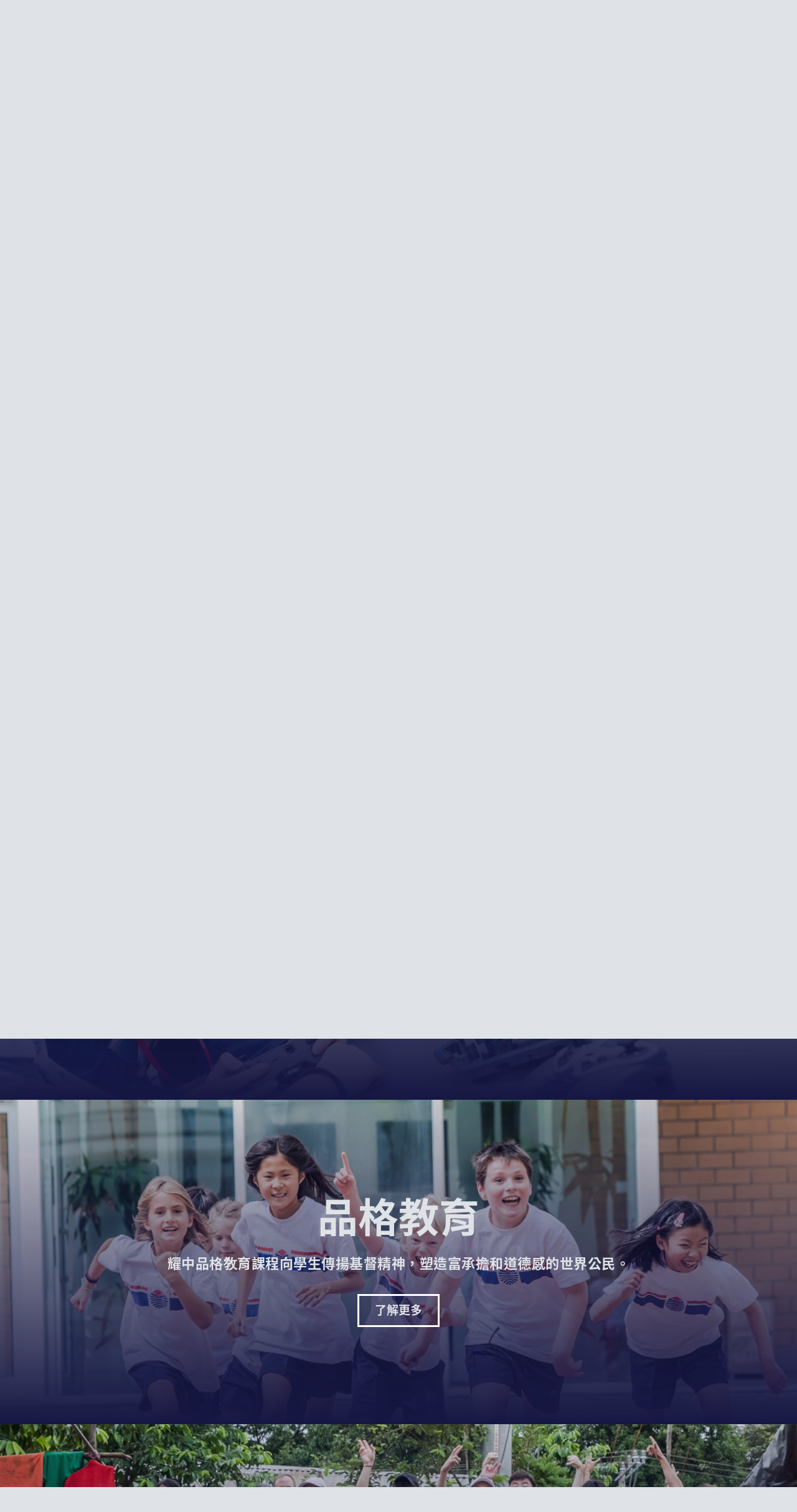

--- FILE ---
content_type: text/css
request_url: https://www.ycef.com/assets/css/style-2018.css?v=1.5
body_size: 8579
content:
.giving .donation-font {
  margin-top: 30px; }

.giving__donation p {
  margin-bottom: 0 !important; }

.giving__donation--schItem {
  padding: 20px 0;
  border-bottom: 1px solid #fff;
  margin-top: 15px; }
  .giving__donation--schItem h4, .giving__donation--schItem button {
    display: inline-block; }
  .giving__donation--schItem p {
    margin-top: 15px; }
  .giving__donation--schItem .typo__smalltitle {
    margin-bottom: 15px !important;
    width: calc(100% - 25px); }
  .giving__donation--schItem a {
    margin: 20px 0 20px !important; }
  .giving__donation--schItem h5 {
    margin-top: 20px; }

.giving__section {
  margin-bottom: 80px; }
  @media only screen and (min-width: 992px) {
    .giving__section {
      margin-bottom: 120px; } }

.giving .alumni__subnav-mobile {
  margin: 0 0 50px; }
  .giving .alumni__subnav-mobile .giving__subnav-title.indicate {
    opacity: 1; }
  .giving .alumni__subnav-mobile .giving__subnav-title {
    opacity: 0.5;
    -webkit-transition: opacity 200ms ease-in-out;
    -moz-transition: opacity 200ms ease-in-out;
    -ms-transition: opacity 200ms ease-in-out;
    -o-transition: opacity 200ms ease-in-out;
    transition: opacity 200ms ease-in-out; }
    .giving .alumni__subnav-mobile .giving__subnav-title:hover {
      opacity: 1; }
  .giving .alumni__subnav-mobile.active {
    padding: 0px 15px 20px; }

.giving .m-givingNavItemWrapper {
  padding: 20px 0;
  border-bottom: 1px solid #fff; }
  .giving .m-givingNavItemWrapper h4 {
    margin: 0 !important;
    padding: 0 !important; }
  .giving .m-givingNavItemWrapper .giving__subnav-sub {
    margin-top: 10px; }

.giving__btn {
  width: 40%;
  text-align: center;
  display: inline-block;
  padding: 10px 25px;
  margin: 20px 0;
  position: relative;
  color: #DEE3E7;
  border: 3px solid #161743;
  overflow: hidden;
  background-color: #161743;
  -webkit-transition: all 150ms ease-in;
  -moz-transition: all 150ms ease-in;
  -ms-transition: all 150ms ease-in;
  -o-transition: all 150ms ease-in;
  transition: all 150ms ease-in;
  z-index: 3;
  font-size: 20px; }
  .giving__btn:before {
    content: "";
    z-index: -1;
    position: absolute;
    width: 100%;
    height: 100%;
    top: 0;
    left: -100%;
    background-color: #DEE3E7;
    -webkit-transition: all 150ms ease-in;
    -moz-transition: all 150ms ease-in;
    -ms-transition: all 150ms ease-in;
    -o-transition: all 150ms ease-in;
    transition: all 150ms ease-in; }
  .giving__btn:hover {
    color: #161743; }
  .giving__btn:hover:before {
    left: 0; }
  .giving__btn span {
    z-index: 3; }

.giving .contactNameWrap h4 {
  text-transform: capitalize; }

.dropdown-wrapper {
  width: 550px;
  position: relative;
  z-index: 8; }
  .dropdown-wrapper ul {
    height: 0;
    top: 0;
    list-style-type: none;
    padding: 0;
    z-index: -1;
    margin: 0;
    opacity: 0;
    cursor: pointer;
    box-shadow: 0px 3px 6px 0px rgba(0, 0, 0, 0.16); }
    .dropdown-wrapper ul li {
      border: 1px solid #DEE3E7;
      background-color: #fff;
      margin: 0;
      padding: 10px 20px;
      font-family: "prenton-condensed","source-han-sans-traditional",sans-serif;
      font-weight: 700;
      padding: 20px;
      cursor: pointer !important;
      -webkit-transition: background-color 0.2s ease-in;
      -moz-transition: background-color 0.2s ease-in;
      -ms-transition: background-color 0.2s ease-in;
      -o-transition: background-color 0.2s ease-in;
      transition: background-color 0.2s ease-in; }
      .dropdown-wrapper ul li:hover {
        background-color: #DEE3E7;
        -webkit-transition: background-color 0.2s ease-in;
        -moz-transition: background-color 0.2s ease-in;
        -ms-transition: background-color 0.2s ease-in;
        -o-transition: background-color 0.2s ease-in;
        transition: background-color 0.2s ease-in; }
      .dropdown-wrapper ul li a {
        color: #161743; }

.dropdown {
  width: 550px;
  background-color: #161743;
  text-align: left;
  font-size: 20px;
  font-family: "prenton-condensed","source-han-sans-traditional",sans-serif;
  font-weight: 700;
  padding: 20px;
  position: relative;
  border: none;
  background-image: url(../images/arrow-dropdown.svg);
  background-repeat: no-repeat;
  background-position: right center;
  background-size: contain;
  z-index: 9; }
  .dropdown.white {
    padding: 15px; }

.select-area {
  width: 550px;
  background-color: #fff;
  margin-bottom: 16px;
  padding: 20px;
  position: relative;
  background-color: #161743;
  width: 100%; }
  .select-area:after {
    border-left: 6px solid transparent;
    border-right: 6px solid transparent;
    border-top: 10px solid  #DEE3E7;
    bottom: 0;
    content: '';
    height: 0;
    margin: auto;
    pointer-events: none;
    position: absolute;
    right: 20px;
    top: 0; }
  .select-area.white {
    background-color: #fff;
    padding: 15px;
    margin-bottom: 20px; }
    @media only screen and (min-width: 992px) {
      .select-area.white {
        padding: 20px;
        margin-bottom: 20px; } }
    .select-area.white:after {
      border-top: 10px solid  #161743; }

.input-select {
  -webkit-appearance: textarea;
  background: none;
  border: 0;
  font-size: 20px;
  font-family: "prenton-condensed","source-han-sans-traditional",sans-serif;
  font-weight: 700;
  line-height: 1.33333;
  margin: 0;
  overflow: hidden;
  padding-right: 28px;
  padding: 0;
  text-overflow: ellipsis;
  width: 100%;
  z-index: 2; }
  .input-select:focus {
    border: none;
    outline: none; }

.m-dropdownItem, .dropdownItem {
  color: #161743;
  margin-top: 25px; }

.js-result::before {
  content: '';
  display: block;
  height: 100%;
  position: fixed;
  right: 0;
  top: 0;
  transform: translateY(100%);
  width: 100%;
  z-index: -1; }

.current-opt:before,
.options:before {
  transform: translateY(0%); }

.show {
  display: block;
  height: 100%;
  overflow: visible;
  position: relative;
  visibility: visible; }

.js-result {
  color: #000; }

.dPartner {
  margin: 20px 0 40px; }
  @media only screen and (min-width: 992px) {
    .dPartner {
      margin: 30px 0 65px; } }
  .dPartner:last-of-type {
    margin: 30px 0 35px; }
  .dPartner__item {
    padding: 20px 20px;
    position: relative;
    background-color: #fff;
    box-shadow: 0px 3px 6px 0px rgba(0, 0, 0, 0.16); }
    @media only screen and (min-width: 992px) {
      .dPartner__item {
        padding: 30px 20px; } }
    .dPartner__item--details {
      margin-top: 15px;
      margin-bottom: 10px; }
    .dPartner__item p {
      margin-bottom: 0 !important;
      font-size: 16px !important; }
      .dPartner__item p.strong {
        font-weight: 800 !important;
        font-size: 18px !important; }
      .dPartner__item p .map {
        text-decoration: underline !important;
        color: #161743;
        font-family: "capitolium-news-2","source-han-serif-tc",serif;
        font-size: 16px; }
      @media only screen and (min-width: 992px) {
        .dPartner__item p {
          font-size: 18px !important; }
          .dPartner__item p.strong {
            font-size: 21px !important; }
          .dPartner__item p .map {
            font-size: 18px; } }
  .dPartner__item-row {
    margin: 10px -15px !important; }
    @media only screen and (min-width: 992px) {
      .dPartner__item-row {
        margin: 15px 0; } }
  .dPartner__notes {
    margin-bottom: 80px; }

.support {
  position: relative; }
  .support__img {
    background-image: url("../images/test-support-img.jpg");
    background-repeat: no-repeat;
    background-size: cover;
    width: 100vw;
    height: 450px;
    overflow: hidden;
    margin-bottom: 35px; }

.contDevelop h3 {
  margin-bottom: 30px !important; }

.contDevelop .alumni__contact--wrapper {
  margin: 20px 0 !important; }

.contDevelop .wrapper-border {
  padding-bottom: 60px;
  border-bottom: 1px solid #fff; }

.spotlights .dropdown-wrapper ul {
  opacity: 1;
  position: relative !important;
  height: auto;
  top: 0;
  visibility: visible;
  display: none; }
  .spotlights .dropdown-wrapper ul .dropdown--linkItem {
    padding: 0 !important; }
    .spotlights .dropdown-wrapper ul .dropdown--linkItem a {
      padding: 15px;
      display: block; }

.public__row {
  margin-bottom: 0; }
  @media only screen and (min-width: 992px) {
    .public__row {
      margin-bottom: 120px; } }

.public__subItem {
  margin-bottom: 50px; }
  @media only screen and (min-width: 992px) {
    .public__subItem {
      margin-bottom: 120px; } }
  .public__subItem a.btn-learnmore {
    width: 100% !important; }

.thumb-list--marg {
  margin: 20px 0 0; }
  @media only screen and (min-width: 992px) {
    .thumb-list--marg {
      margin: 30px 0 0; } }

.thumb-list-blk.index {
  margin-bottom: 20px !important; }
  @media only screen and (min-width: 992px) {
    .thumb-list-blk.index {
      margin-bottom: 40px !important; } }

.btn-giving {
  width: 300px; }
  .btn-giving.btn-alumni {
    float: left;
    margin-right: 35px;
    margin-top: 15px; }
    @media only screen and (min-width: 992px) {
      .btn-giving.btn-alumni {
        float: left;
        float: right;
        margin-top: 0; } }

.btn--collapse {
  border: none;
  padding: 0;
  float: right;
  background-image: url("../images/btn-open-collapse.svg");
  width: 15px;
  height: 15px;
  background-color: transparent;
  cursor: pointer; }
  .btn--collapse.btn-close {
    background-image: url("../images/btn-close-collapse.svg"); }
  .btn--collapse-trigger {
    cursor: pointer; }

.typo__subtitle {
  margin-bottom: 25px; }

.typo__smalltitle {
  text-transform: capitalize !important;
  margin-bottom: 15px; }

.typo__dPartnerd {
  font-size: 18px; }

.typo__notes {
  font-size: 13px; }
  .typo__notes--title {
    font-size: 20px;
    font-family: "prenton-condensed","source-han-sans-traditional",sans-serif;
    font-weight: 700; }

.typo__link {
  font-size: 18px;
  text-decoration: underline;
  font-family: "capitolium-news-2","source-han-serif-tc",serif;
  font-weight: 400;
  color: #161743;
  -webkit-transition: opacity 0.15s ease-in;
  -moz-transition: opacity 0.15s ease-in;
  -ms-transition: opacity 0.15s ease-in;
  -o-transition: opacity 0.15s ease-in;
  transition: opacity 0.15s ease-in; }
  .typo__link:hover {
    color: #161743;
    text-decoration: underline;
    opacity: 0.7; }

.margin--top {
  margin-top: 40px; }
  @media only screen and (min-width: 992px) {
    .margin--top {
      margin-top: 150px; } }

.margin--bottom {
  margin-bottom: 40px; }
  @media only screen and (min-width: 992px) {
    .margin--bottom {
      margin-bottom: 150px; } }

.giving__subnav {
  position: relative;
  top: 0; }
  .giving__subnav.fixed {
    position: fixed;
    top: 0; }
  .giving__subnav.unstick {
    top: auto;
    bottom: 0;
    position: absolute; }
  .giving__subnav-title {
    margin-bottom: 15px;
    padding-top: 10px;
    font-size: 18px !important; }
    @media only screen and (min-width: 992px) {
      .giving__subnav-title {
        font-size: 25px !important;
        margin-bottom: 25px; } }
    .giving__subnav-title:before {
      content: '';
      display: inline-block;
      background-image: url("../images/icon-m-arrow-go.svg");
      width: 17px;
      height: 13px;
      vertical-align: middle;
      transition: all 0.2s ease-in;
      background-size: contain;
      position: absolute;
      right: 15px;
      background-repeat: no-repeat;
      margin-top: 2px;
      -webkit-transition: all 0.2s ease-in;
      -moz-transition: all 0.2s ease-in;
      -ms-transition: all 0.2s ease-in;
      -o-transition: all 0.2s ease-in;
      transition: all 0.2s ease-in; }
      @media only screen and (min-width: 992px) {
        .giving__subnav-title:before {
          background-image: none;
          vertical-align: middle;
          position: relative;
          right: inherit;
          left: 0;
          width: 0px;
          height: 2px;
          vertical-align: middle;
          background-color: #161743; } }
    .giving__subnav-title:hover {
      -webkit-transition: all 0.2s ease-in;
      -moz-transition: all 0.2s ease-in;
      -ms-transition: all 0.2s ease-in;
      -o-transition: all 0.2s ease-in;
      transition: all 0.2s ease-in; }
      .giving__subnav-title:hover:before {
        content: '';
        display: inline-block;
        vertical-align: middle; }
        @media only screen and (min-width: 992px) {
          .giving__subnav-title:hover:before {
            background-image: none;
            margin-right: 20px;
            width: 20px;
            height: 2px;
            vertical-align: middle;
            background-color: #161743; } }
    .giving__subnav-title.indicate:before {
      content: '';
      display: inline-block;
      background-image: url("../images/icon-m-arrow-down.svg");
      width: 12px;
      height: 16px;
      vertical-align: middle; }
      @media only screen and (min-width: 992px) {
        .giving__subnav-title.indicate:before {
          margin-right: 20px;
          width: 20px;
          height: 2px;
          vertical-align: middle;
          background-color: #161743; } }
  .giving__subnav-sub {
    margin-bottom: 0px;
    margin-left: 0px; }
    @media only screen and (min-width: 992px) {
      .giving__subnav-sub {
        margin-bottom: 35px;
        margin-left: 40px; } }
    .giving__subnav-sub .subpart {
      margin-bottom: 5px;
      opacity: 0.5;
      font-size: 15px !important;
      -webkit-transition: opacity 0.25s ease-in;
      -moz-transition: opacity 0.25s ease-in;
      -ms-transition: opacity 0.25s ease-in;
      -o-transition: opacity 0.25s ease-in;
      transition: opacity 0.25s ease-in; }
      .giving__subnav-sub .subpart:hover, .giving__subnav-sub .subpart.on {
        opacity: 1; }
      @media only screen and (min-width: 992px) {
        .giving__subnav-sub .subpart {
          margin-bottom: 15px;
          font-size: 20px !important; } }

.m-subnav--item {
  cursor: pointer;
  margin: 20px 0; }

.m-subnav .fixed {
  position: fixed; }

.content--link {
  color: #1740FF;
  font-family: "capitolium-news-2","source-han-serif-tc",serif;
  -webkit-transition: all 350ms ease;
  -moz-transition: all 350ms ease;
  -ms-transition: all 350ms ease;
  -o-transition: all 350ms ease;
  transition: all 350ms ease; }
  .content--link:hover {
    color: #FF1F45; }

span.strong {
  font-family: "prenton-condensed","source-han-sans-traditional",sans-serif;
  margin: 15px 0; }

.eTapWrapper {
  padding: 10px 0; }
  .eTapWrapper article iframe {
    position: relative !important;
    height: 1124px !important; }
    @media only screen and (min-width: 992px) {
      .eTapWrapper article iframe {
        height: 906px !important; } }

#etapIframe {
  position: relative !important;
  height: 1124px !important; }
  @media only screen and (min-width: 992px) {
    #etapIframe {
      height: 906px !important; } }

.menu-left .menu-accordion-head a {
  display: inline-block; }

.menu-left .menu-accordion-wrapper a {
  display: block !important; }

.errorMsg {
  color: #FF1F45;
  margin-top: 20px; }

.successMsg {
  color: #1740FF;
  margin-top: 20px; }

.typo__meet {
  margin: 30px auto;
  font-size: 24px; }
  @media only screen and (min-width: 992px) {
    .typo__meet {
      margin: 60px auto;
      font-size: 40px; } }

html[lang="zh-HK"] .alumniNews--caption {
  text-align: center; }

.alumni-slideshow {
  background-color: #161743;
  position: relative;
  width: 100%; }
  .alumni-slideshow--wrapper {
    padding: 35px 50px; }
    @media only screen and (min-width: 992px) {
      .alumni-slideshow--wrapper {
        padding: 60px 120px; } }
    .alumni-slideshow--wrapper:before {
      content: '';
      display: inline-block;
      background-image: url("../images/btn-quote-open-red.svg");
      width: 16px;
      height: 14px;
      background-size: contain;
      background-repeat: no-repeat;
      position: absolute;
      left: 15px; }
      @media only screen and (min-width: 992px) {
        .alumni-slideshow--wrapper:before {
          width: 28px;
          height: 25px;
          left: 20px; } }
    .alumni-slideshow--wrapper:after {
      content: '';
      display: inline-block;
      background-image: url("../images/btn-quote-close-red.svg");
      width: 16px;
      height: 14px;
      background-repeat: no-repeat;
      position: absolute;
      background-size: contain;
      right: 15px;
      top: 35px; }
      @media only screen and (min-width: 992px) {
        .alumni-slideshow--wrapper:after {
          top: 60px;
          width: 28px;
          height: 25px;
          right: 20px; } }
  .alumni-slideshow--message:focus {
    outline: none !important; }
  .alumni-slideshow--message h3.slideShow-words {
    margin-bottom: 30px;
    color: #fff !important; }
  .alumni-slideshow--message .slideShow-name {
    text-align: center;
    color: #fff !important; }
    .alumni-slideshow--message .slideShow-name:before {
      content: '';
      display: inline-block;
      width: 20px;
      height: 1px;
      background-color: #fff;
      margin-right: 15px;
      vertical-align: middle; }
  .alumni-slideshow--message .slideShow-title {
    text-align: center;
    font-size: 15px;
    margin: auto;
    max-width: 300px;
    height: 100%;
    vertical-align: middle;
    color: #fff !important; }
  .alumni-slideshow .slick-dots {
    text-align: center;
    padding: 0;
    margin-top: 20px;
    margin-bottom: 0 !important; }
    .alumni-slideshow .slick-dots li {
      display: inline-block;
      width: 9px;
      height: 9px;
      margin: 0 6px;
      padding-left: 0 !important; }
      @media only screen and (min-width: 992px) {
        .alumni-slideshow .slick-dots li {
          width: 12px;
          height: 12px;
          margin: 0 10px; } }
      .alumni-slideshow .slick-dots li.slick-active button {
        font-size: 0;
        background-color: #fff;
        border: 1px solid #fff; }
      .alumni-slideshow .slick-dots li button {
        width: 9px;
        height: 9px;
        padding: 0;
        background-color: #161743;
        border: solid 1px #fff;
        border-radius: 50%;
        font-size: 0; }
        @media only screen and (min-width: 992px) {
          .alumni-slideshow .slick-dots li button {
            width: 12px;
            height: 12px; } }
        .alumni-slideshow .slick-dots li button:before {
          display: none; }

.alumni.about-content {
  margin: 0 !important; }

.alumni--section {
  background-color: #161743;
  padding: 20px 15px 20px;
  position: relative;
  min-height: auto; }
  @media only screen and (min-width: 768px) {
    .alumni--section {
      min-height: auto; } }
  @media only screen and (min-width: 992px) {
    .alumni--section {
      min-height: 656px;
      padding: 30px 25px 60px; } }
  @media only screen and (min-width: 1200px) {
    .alumni--section {
      min-height: 543px; } }
  .alumni--section.lightBlue {
    background-color: #00007A; }
  .alumni--section h2 {
    color: #DEE3E7 !important;
    margin-top: 10px;
    margin-bottom: 40px; }

.alumni__subLink {
  color: #DEE3E7;
  font-size: 18px;
  border-bottom: 3px solid #DEE3E7;
  -webkit-transition: all 250ms ease-in-out;
  -moz-transition: all 250ms ease-in-out;
  -ms-transition: all 250ms ease-in-out;
  -o-transition: all 250ms ease-in-out;
  transition: all 250ms ease-in-out; }
  .alumni__subLink:hover {
    color: #1740FF;
    border-bottom: 3px solid #1740FF; }
  .alumni__subLink:focus {
    color: #DEE3E7; }
  @media only screen and (min-width: 992px) {
    .alumni__subLink {
      font-size: 25px; } }

.alumni .itemWrap {
  position: relative;
  overflow: hidden;
  padding-bottom: 23px;
  cursor: pointer; }
  .alumni .itemWrap:after {
    content: '';
    display: inline-block;
    margin-left: 10px;
    background-image: url("../images/btn-alumni-btn-arrow.svg");
    background-repeat: no-repeat;
    width: 12px;
    height: 15px;
    -webkit-transition: margin-left 150ms ease-in-out;
    -moz-transition: margin-left 150ms ease-in-out;
    -ms-transition: margin-left 150ms ease-in-out;
    -o-transition: margin-left 150ms ease-in-out;
    transition: margin-left 150ms ease-in-out; }
  .alumni .itemWrap:hover:after {
    margin-left: 18px; }

.alumni__comm-sec.white {
  background-color: white; }

.alumni__comm-sec .border {
  border-right: 0; }
  @media only screen and (min-width: 992px) {
    .alumni__comm-sec .border {
      border-right: 2px solid #DEE3E7; } }

.alumni__comm {
  border-top: 2px solid #DEE3E7;
  border-bottom: 2px solid #DEE3E7; }
  .alumni__comm .noPadd {
    padding: 0 !important; }

.alumni__Pages .row {
  margin: 0 !important; }

.alumni__Pages .noPadd {
  padding: 0 !important; }

.alumni__Pages .ButtonWrap {
  width: 100%;
  display: block;
  padding: 35px 15px;
  font-size: 30px;
  -webkit-transition: all 300ms ease;
  -moz-transition: all 300ms ease;
  -ms-transition: all 300ms ease;
  -o-transition: all 300ms ease;
  transition: all 300ms ease;
  color: #fff; }
  @media only screen and (min-width: 992px) {
    .alumni__Pages .ButtonWrap {
      padding: 60px 20px;
      font-size: 35px; } }
  .alumni__Pages .ButtonWrap:after {
    content: '';
    display: inline-block;
    background-image: url(../images/btn-alumni-btn-arrow.svg);
    background-repeat: no-repeat;
    width: 12px;
    height: 16px;
    right: 35px;
    position: absolute;
    top: 49%;
    vertical-align: middle;
    -webkit-transition: all 300ms ease;
    -moz-transition: all 300ms ease;
    -ms-transition: all 300ms ease;
    -o-transition: all 300ms ease;
    transition: all 300ms ease; }
  .alumni__Pages .ButtonWrap.b-1 {
    background-color: #161743 !important;
    color: #DFE3E7; }
    .alumni__Pages .ButtonWrap.b-1:hover {
      color: #FF1F45; }
  .alumni__Pages .ButtonWrap.b-2 {
    background-color: #1740FF; }
    .alumni__Pages .ButtonWrap.b-2:hover {
      color: #FF1F45; }
  .alumni__Pages .ButtonWrap.b-3 {
    background-color: #00007A; }
    .alumni__Pages .ButtonWrap.b-3:hover {
      color: #FF1F45; }
  .alumni__Pages .ButtonWrap:hover:after {
    -webkit-transition: all 300ms ease;
    -moz-transition: all 300ms ease;
    -ms-transition: all 300ms ease;
    -o-transition: all 300ms ease;
    transition: all 300ms ease;
    right: 25px; }

.commWrap {
  position: relative;
  height: auto;
  border-bottom: 0px;
  cursor: pointer; }
  @media only screen and (min-width: 992px) {
    .commWrap {
      height: 320px;
      border-bottom: 2px solid #DEE3E7; } }
  .commWrap .mr-0 {
    margin-right: 0; }
  .commWrap .pr-0 {
    padding-right: 0; }
  .commWrap--info {
    padding-top: 25px;
    height: 200px;
    padding-right: 15px;
    padding-left: 30px; }
    .commWrap--info:last-of-type {
      border-bottom: 2px solid #DEE3E7; }
    @media only screen and (min-width: 992px) {
      .commWrap--info {
        width: 50%;
        padding-right: 15px;
        padding-left: 15px;
        height: 320px; } }
    .commWrap--info p {
      font-size: 15px; }
    .commWrap--info .commWrap--more {
      position: absolute;
      bottom: 20px;
      right: 20px;
      -webkit-transition: opacity 200ms ease-in;
      -moz-transition: opacity 200ms ease-in;
      -ms-transition: opacity 200ms ease-in;
      -o-transition: opacity 200ms ease-in;
      transition: opacity 200ms ease-in; }
      .commWrap--info .commWrap--more:after {
        content: '';
        display: inline-block;
        background-image: url("../images/btn-alumni-btn-arrow.svg");
        background-repeat: no-repeat;
        width: 7px;
        height: 9px;
        -webkit-transition: margin-left 150ms ease-in-out;
        -moz-transition: margin-left 150ms ease-in-out;
        -ms-transition: margin-left 150ms ease-in-out;
        -o-transition: margin-left 150ms ease-in-out;
        transition: margin-left 150ms ease-in-out; }
    .commWrap--info h6 {
      font-size: 13px;
      display: inline-block;
      opacity: 1;
      margin-right: 5px;
      -webkit-transition: opacity 200ms ease-in;
      -moz-transition: opacity 200ms ease-in;
      -ms-transition: opacity 200ms ease-in;
      -o-transition: opacity 200ms ease-in;
      transition: opacity 200ms ease-in;
      text-decoration: underline; }
  .commWrap .imgwrap {
    overflow: hidden;
    position: relative;
    width: 100%;
    height: 100%; }
  .commWrap--img {
    width: 100%;
    height: 500px;
    -webkit-transition: all 200ms ease-in;
    -moz-transition: all 200ms ease-in;
    -ms-transition: all 200ms ease-in;
    -o-transition: all 200ms ease-in;
    transition: all 200ms ease-in;
    background-image: url("../images/test-alumni-01.jpg");
    background-size: cover;
    background-repeat: no-repeat;
    background-position: top center; }
    @media only screen and (min-width: 992px) {
      .commWrap--img {
        height: 320px;
        background-position: center; } }
  .commWrap:hover .commWrap--img {
    transform: scale(1.05); }
  .commWrap:hover h6 {
    opacity: 0.6; }

.no-paddLeft {
  padding-left: 0; }

.comm-link {
  position: relative;
  overflow: hidden;
  background-color: #fff;
  border-bottom: 2px solid #DEE3E7; }
  .comm-link .contentWrapper {
    margin: 25px; }
  .comm-link h2 {
    margin: 30px auto; }
    @media only screen and (min-width: 992px) {
      .comm-link h2 {
        margin: 60px auto; } }
  .comm-link h4 {
    margin-bottom: 60px; }
  .comm-link a {
    display: block;
    margin-bottom: 35px; }
    .comm-link a span.btn-arrow {
      background-image: url("../images/btn-arrow-blue.svg") !important; }
    .comm-link a:hover span.btn-arrow {
      background-image: url("../images/btn-arrow-blue-hover.svg") !important; }

.alumniNews {
  position: relative;
  overflow: hidden;
  background-color: white;
  padding: 100px auto !important;
  text-align: center !important; }
  .alumniNews--intro a.btn-learnmore {
    text-align: center !important;
    margin: 0 auto; }
  .alumniNews--intro h1 {
    text-align: left;
    padding: 0 15px; }
    @media only screen and (min-width: 768px) {
      .alumniNews--intro h1 {
        text-align: center; } }
  .alumniNews--intro p {
    margin-bottom: 35px; }
    @media only screen and (min-width: 992px) {
      .alumniNews--intro p {
        margin-bottom: 50px; } }
  .alumniNews--caption {
    text-align: left;
    padding: 0 15px; }
    @media only screen and (min-width: 768px) {
      .alumniNews--caption {
        text-align: center; } }
  .alumniNews__newsWrapper {
    margin-top: 10px;
    padding: 0 15px;
    margin-bottom: 30px; }
    @media only screen and (min-width: 992px) {
      .alumniNews__newsWrapper {
        padding: 0 25px;
        margin-top: 20px;
        margin-bottom: 80px; } }
    .alumniNews__newsWrapper .newsItem {
      padding-left: 15px;
      padding-top: 45px; }
      @media only screen and (min-width: 992px) {
        .alumniNews__newsWrapper .newsItem {
          padding-left: 45px;
          padding-top: 0; } }
      .alumniNews__newsWrapper .newsItem--main {
        border-right: 0px solid #DEE3E7;
        padding-right: 0px; }
        @media only screen and (min-width: 992px) {
          .alumniNews__newsWrapper .newsItem--main {
            padding-right: 45px;
            border-right: 1px solid #DEE3E7; } }
        .alumniNews__newsWrapper .newsItem--main .news-img {
          border: 1px solid #DEE3E7;
          margin-bottom: 35px;
          height: 100%;
          width: 100%;
          background-image: url("../images/test-news-image.png");
          background-size: clear;
          background-size: cover;
          background-repeat: no-repeat; }
          .alumniNews__newsWrapper .newsItem--main .news-img:before {
            content: '';
            display: block;
            padding-top: 56.25%; }
      .alumniNews__newsWrapper .newsItem--info {
        text-align: left; }
        .alumniNews__newsWrapper .newsItem--info .dateWrapper {
          background-color: #161743;
          padding: 10px;
          display: inline-block;
          width: 60px;
          height: 60px;
          margin-right: 15px; }
          .alumniNews__newsWrapper .newsItem--info .dateWrapper h4 {
            font-size: 14px; }
          .alumniNews__newsWrapper .newsItem--info .dateWrapper h2 {
            font-size: 32px; }
          .alumniNews__newsWrapper .newsItem--info .dateWrapper h4, .alumniNews__newsWrapper .newsItem--info .dateWrapper h2 {
            color: #fff;
            margin: 0 !important;
            line-height: 0.9; }
          @media only screen and (min-width: 992px) {
            .alumniNews__newsWrapper .newsItem--info .dateWrapper {
              width: 100px;
              height: 100px;
              margin-right: 20px; }
              .alumniNews__newsWrapper .newsItem--info .dateWrapper h4 {
                font-size: 25px; }
              .alumniNews__newsWrapper .newsItem--info .dateWrapper h2 {
                font-size: 65px; } }
        .alumniNews__newsWrapper .newsItem--info .m-eventDate {
          display: inline-block;
          vertical-align: top;
          font-size: 18px !important;
          width: calc(100% - 100px);
          text-transform: capitalize; }
        .alumniNews__newsWrapper .newsItem--info .infoWrapper {
          display: inline-block;
          vertical-align: top;
          margin-top: 15px; }
          @media only screen and (min-width: 992px) {
            .alumniNews__newsWrapper .newsItem--info .infoWrapper {
              margin-top: 0; } }
          .alumniNews__newsWrapper .newsItem--info .infoWrapper h4 {
            text-transform: capitalize; }
          .alumniNews__newsWrapper .newsItem--info .infoWrapper .details {
            font-size: 14px;
            margin-bottom: 0 !important; }
            @media only screen and (min-width: 992px) {
              .alumniNews__newsWrapper .newsItem--info .infoWrapper .details {
                font-size: 18px; } }
            .alumniNews__newsWrapper .newsItem--info .infoWrapper .details p {
              line-height: 1.4; }
            .alumniNews__newsWrapper .newsItem--info .infoWrapper .details--date:before {
              content: '';
              display: inline-block;
              background-image: url("../images/icon-alumni-time.svg");
              width: 18px;
              height: 18px;
              margin-right: 8px;
              background-repeat: no-repeat;
              background-size: cover;
              vertical-align: middle; }
            .alumniNews__newsWrapper .newsItem--info .infoWrapper .details--address:before {
              content: '';
              display: inline-block;
              background-image: url("../images/icon-alumni-location.svg");
              width: 11px;
              height: 18px;
              margin-right: 8px;
              margin-left: 3px;
              background-repeat: no-repeat;
              background-size: cover;
              vertical-align: middle; }
      .alumniNews__newsWrapper .newsItem--small {
        padding-bottom: 40px;
        margin-bottom: 40px;
        border-bottom: 1px solid #DEE3E7; }
        .alumniNews__newsWrapper .newsItem--small:last-of-type {
          border-bottom: none;
          padding-bottom: 0;
          margin-bottom: 40px; }

@media only screen and (min-width: 992px) {
  .row-eq-height {
    display: -webkit-box;
    display: -webkit-flex;
    display: -ms-flexbox;
    display: flex; } }

.row-eq-height::before {
  display: table;
  content: " "; }

.alumni__contact {
  position: relative;
  overflow: hidden;
  padding: 30px 0; }
  @media only screen and (min-width: 992px) {
    .alumni__contact {
      padding: 80px 0; } }
  .alumni__contact a {
    font-size: 15px;
    font-family: "capitolium-news-2","source-han-serif-tc",serif;
    font-weight: 400;
    color: #161743;
    opacity: 1;
    display: block; }
    .alumni__contact a:hover p {
      color: #1740FF;
      -webkit-transition: color 300ms ease;
      -moz-transition: color 300ms ease;
      -ms-transition: color 300ms ease;
      -o-transition: color 300ms ease;
      transition: color 300ms ease; }
  .alumni__contact p {
    font-size: 18px;
    margin-top: 20px; }
  .alumni__contact--wrapper {
    position: relative;
    background-color: #fff;
    box-shadow: 0px 3px 6px 0px rgba(0, 0, 0, 0.16);
    margin: 0 0 20px;
    height: 90px; }
    .alumni__contact--wrapper .contentWrapper {
      padding-right: 20px;
      position: absolute;
      top: 50%;
      left: 20px;
      -ms-transform: translate(0, -50%);
      transform: translate(0, -50%); }
      .alumni__contact--wrapper .contentWrapper p {
        margin-bottom: 0; }
      .alumni__contact--wrapper .contentWrapper a {
        margin-bottom: 0; }
      .alumni__contact--wrapper .contentWrapper h5 {
        margin-bottom: 0; }
    @media only screen and (min-width: 992px) {
      .alumni__contact--wrapper {
        height: 130px;
        margin: 0 20px 30px 20px; } }
    @media only screen and (min-width: 1200px) {
      .alumni__contact--wrapper {
        height: 125px;
        margin: 0 20px 30px 20px; } }
    .alumni__contact--wrapper p {
      margin-top: 5px;
      margin-bottom: 10px;
      font-size: 15px;
      line-height: 1.2; }
  .alumni__contact--fb {
    position: relative;
    bottom: 0;
    margin-bottom: 15px; }
    @media only screen and (min-width: 992px) {
      .alumni__contact--fb {
        position: absolute;
        bottom: 0;
        margin-bottom: 80px; } }
    .alumni__contact--fb .fb-icon:before {
      content: '';
      display: inline-block;
      background-image: url("../images/icon-alumni-fb.svg");
      margin-right: 15px;
      width: 16px;
      height: 16px;
      background-repeat: no-repeat;
      vertical-align: text-bottom;
      -webkit-transition: all 250ms ease;
      -moz-transition: all 250ms ease;
      -ms-transition: all 250ms ease;
      -o-transition: all 250ms ease;
      transition: all 250ms ease;
      opacity: 1; }
    .alumni__contact--fb .fb-icon:hover:before {
      opacity: 0.8; }
  .alumni__contact--wechat {
    position: relative;
    bottom: 0;
    margin-bottom: 30px; }
    @media only screen and (min-width: 992px) {
      .alumni__contact--wechat {
        position: absolute;
        bottom: 0;
        margin-bottom: 20px; } }
    .alumni__contact--wechat .wechat-icon:before {
      content: '';
      display: inline-block;
      background-image: url("../images/icon-alumni-weichat.svg");
      margin-right: 15px;
      width: 16px;
      height: 16px;
      background-repeat: no-repeat;
      vertical-align: text-bottom;
      -webkit-transition: all 250ms ease;
      -moz-transition: all 250ms ease;
      -ms-transition: all 250ms ease;
      -o-transition: all 250ms ease;
      transition: all 250ms ease;
      opacity: 1; }
    .alumni__contact--wechat .wechat-icon:hover:before {
      opacity: 0.8; }
  .alumni__contact--ig {
    position: relative;
    bottom: 0;
    margin-bottom: 15px; }
    @media only screen and (min-width: 992px) {
      .alumni__contact--ig {
        position: absolute;
        bottom: 0;
        margin-bottom: 50px; } }
    .alumni__contact--ig .ig-icon:before {
      content: '';
      display: inline-block;
      background-image: url("../images/icon-alumni-ig.svg");
      margin-right: 15px;
      width: 16px;
      height: 16px;
      background-repeat: no-repeat;
      vertical-align: text-bottom;
      -webkit-transition: all 250ms ease;
      -moz-transition: all 250ms ease;
      -ms-transition: all 250ms ease;
      -o-transition: all 250ms ease;
      transition: all 250ms ease;
      opacity: 1; }
    .alumni__contact--ig .ig-icon:hover:before {
      opacity: 0.8; }
  .alumni__contact .divider {
    background-color: #FFFFFF;
    height: 1px;
    width: 100%;
    margin-top: 30px; }
    @media only screen and (min-width: 992px) {
      .alumni__contact .divider {
        margin-top: 50px; } }
  .alumni__contact--schContact {
    margin-top: 10px; }
    .alumni__contact--schContact:first-of-type {
      margin-top: 0px; }
    @media only screen and (min-width: 992px) {
      .alumni__contact--schContact {
        margin-top: 60px; }
        .alumni__contact--schContact:first-of-type {
          margin-top: 0; } }
    .alumni__contact--schContact a {
      margin-bottom: 15px; }
    .alumni__contact--schContact.otherContact {
      margin-top: 20px; }
      @media only screen and (min-width: 992px) {
        .alumni__contact--schContact.otherContact {
          margin-top: 60px; } }
      .alumni__contact--schContact.otherContact h3 {
        margin-bottom: 30px; }
        @media only screen and (min-width: 992px) {
          .alumni__contact--schContact.otherContact h3 {
            margin-bottom: 60px; } }
      .alumni__contact--schContact.otherContact h6 {
        margin: 15px 0; }
      .alumni__contact--schContact.otherContact a {
        font-size: 13px; }
        .alumni__contact--schContact.otherContact a:hover {
          color: #1740FF; }
      .alumni__contact--schContact.otherContact .otherContactItem {
        margin-bottom: 20px; }
        @media only screen and (min-width: 992px) {
          .alumni__contact--schContact.otherContact .otherContactItem {
            margin-bottom: 40px; } }
    .alumni__contact--schContact .website:before {
      content: '';
      display: inline-block;
      margin-right: 10px;
      background-image: url("../images/icon-alumni-website.svg");
      width: 18px;
      height: 18px;
      vertical-align: bottom; }
    .alumni__contact--schContact .phone:before {
      content: '';
      display: inline-block;
      margin-right: 10px;
      background-image: url("../images/icon-alumni-phone.svg");
      width: 18px;
      height: 18px;
      vertical-align: bottom; }
    .alumni__contact--schContact .email:before {
      content: '';
      display: inline-block;
      margin-right: 10px;
      background-image: url("../images/icon-alumni-email.svg");
      width: 17px;
      height: 18px;
      vertical-align: middle;
      background-position: top;
      background-size: contain;
      background-repeat: no-repeat; }
    .alumni__contact--schContact .contactNameWrap {
      margin-top: 25px; }
      .alumni__contact--schContact .contactNameWrap p {
        margin-top: 10px;
        font-size: 15px; }

.alumni__contact .modal-backdrop {
  background-color: #161743;
  opacity: 0.9; }

.alumni__contact .modal-content {
  text-align: center; }

.btn-alun-Vmore {
  background-color: #161743;
  color: #fff;
  text-align: center;
  display: block;
  padding: 20px 0;
  font-size: 20px;
  border: 1px solid #DFE3E7; }
  .btn-alun-Vmore:hover, .btn-alun-Vmore:focus {
    color: #fff;
    background-color: #1740FF; }

.contDevelop .row-eq-height {
  margin-right: -15px;
  margin-left: -15px; }

.contDevelop .contactNameWrap h4 {
  padding-top: 20px; }

.profile-border {
  padding-bottom: 40px;
  margin-bottom: 40px;
  border-bottom: 1px solid #DEE3E7; }
  @media only screen and (min-width: 992px) {
    .profile-border {
      border-bottom: none;
      padding-bottom: 0;
      margin-bottom: 40px; } }

.getInvolved--section {
  margin: 35px 0 80px; }
  @media only screen and (min-width: 992px) {
    .getInvolved--section {
      margin: 35px 0 120px; } }
  .getInvolved--section h3 {
    font-size: 23px; }
    @media only screen and (min-width: 992px) {
      .getInvolved--section h3 {
        font-size: 35px; } }

.getInvolved--insertImg {
  margin: 20px 0;
  width: 70%; }

.getInvolved h4 {
  text-transform: capitalize !important; }

.menu-subNav {
  margin-top: 35px; }

.alumni__subnav {
  position: relative; }
  .alumni__subnav h5 {
    margin-bottom: 15px;
    opacity: 0.5;
    -webkit-transition: opacity 250ms ease-in;
    -moz-transition: opacity 250ms ease-in;
    -ms-transition: opacity 250ms ease-in;
    -o-transition: opacity 250ms ease-in;
    transition: opacity 250ms ease-in;
    font-size: 18px; }
    @media only screen and (min-width: 992px) {
      .alumni__subnav h5 {
        font-size: 20px; } }
    .alumni__subnav h5.indicate, .alumni__subnav h5:hover {
      opacity: 1; }
  @media only screen and (min-width: 992px) {
    .alumni__subnav {
      position: absolute;
      top: 35px; }
      .alumni__subnav.fixed {
        position: fixed; }
      .alumni__subnav.unstick {
        top: auto;
        bottom: 0;
        position: absolute; } }
  .alumni__subnav-mobile {
    margin: 30px 0 15px; }
    .alumni__subnav-mobile h5 {
      margin-bottom: 15px;
      opacity: 0.5;
      -webkit-transition: opacity 250ms ease-in;
      -moz-transition: opacity 250ms ease-in;
      -ms-transition: opacity 250ms ease-in;
      -o-transition: opacity 250ms ease-in;
      transition: opacity 250ms ease-in;
      font-size: 18px; }
      @media only screen and (min-width: 992px) {
        .alumni__subnav-mobile h5 {
          font-size: 20px; } }
      .alumni__subnav-mobile h5.indicate, .alumni__subnav-mobile h5:hover {
        opacity: 1; }
  .alumni__subnav-indicator {
    padding: 20px 0 0 15px;
    position: fixed;
    top: 73px;
    background-color: #DFE3E7;
    height: 72px;
    width: 100%;
    z-index: 8;
    left: 0;
    visibility: hidden;
    transform: translateY(-100%);
    -webkit-transition: all 300ms ease;
    -moz-transition: all 300ms ease;
    -ms-transition: all 300ms ease;
    -o-transition: all 300ms ease;
    transition: all 300ms ease;
    cursor: pointer; }
    .alumni__subnav-indicator.active {
      transform: translateY(0);
      visibility: visible; }
    .alumni__subnav-indicator span {
      color: #161743;
      font-size: 23px;
      font-family: "prenton-condensed","source-han-sans-traditional",sans-serif;
      font-weight: 700; }
  .alumni__subnav-m-dropdown {
    position: fixed;
    top: 73px;
    background-color: #DFE3E7;
    left: 0;
    z-index: 9;
    margin-top: 0 !important;
    width: 100%;
    padding: 20px 15px 10px;
    visibility: hidden;
    transform: translateY(-100%);
    -webkit-transition: all 300ms ease;
    -moz-transition: all 300ms ease;
    -ms-transition: all 300ms ease;
    -o-transition: all 300ms ease;
    transition: all 300ms ease; }
    .alumni__subnav-m-dropdown.active {
      transform: translateY(0);
      visibility: visible; }

.getInvolved-topImage {
  padding-bottom: 45%;
  background-image: url("../images/test-getinvolved.jpg");
  width: 100%;
  background-repeat: no-repeat;
  background-size: cover;
  background-position: top;
  overflow: hidden;
  margin-bottom: 40px; }
  @media only screen and (min-width: 992px) {
    .getInvolved-topImage {
      width: 120%;
      margin: auto;
      height: 400px; } }

.control-margin .about-content {
  margin-top: 0 !important; }

.point-item h4 {
  text-transform: capitalize !important; }

.point-item .point-wrapper {
  padding-left: 20px; }
  @media only screen and (min-width: 992px) {
    .point-item .point-wrapper {
      padding-left: 28px; } }

.shareSty--btn-trigger {
  width: 100%;
  background-color: #161743;
  text-align: center;
  padding: 20px 0;
  cursor: pointer; }
  @media only screen and (min-width: 992px) {
    .shareSty--btn-trigger {
      padding: 30px 0; } }
  .shareSty--btn-trigger.open .shareSty--btn-text:after {
    transform: rotate(0); }

.shareSty--btn-text {
  color: #fff !important; }
  .shareSty--btn-text:after {
    content: '';
    display: inline-block;
    background-image: url("../images/btn-arrow-white.svg");
    width: 12px;
    height: 12px;
    background-repeat: no-repeat;
    background-size: contain;
    margin-left: 15px;
    vertical-align: middle;
    transform: rotate(180deg);
    -webkit-transition: transform 300ms ease;
    -moz-transition: transform 300ms ease;
    -ms-transition: transform 300ms ease;
    -o-transition: transform 300ms ease;
    transition: transform 300ms ease; }

.shareSty--form {
  border-top: 1px solid #EEF0F2;
  padding: 25px;
  width: 100%;
  background-color: #161743;
  position: relative;
  overflow: hidden; }
  @media only screen and (min-width: 992px) {
    .shareSty--form {
      padding: 40px; } }
  .shareSty--form h4, .shareSty--form h5 {
    color: #fff !important;
    text-transform: capitalize !important; }
  .shareSty--form input[type="text"] {
    border-color: rgba(238, 240, 242, 0.1) !important;
    border-bottom: solid 2px #EEF0F2;
    margin: 5px 0 30px;
    width: 100%;
    padding: 10px 0;
    -webkit-transition: border-color 300ms ease-in-out;
    -moz-transition: border-color 300ms ease-in-out;
    -ms-transition: border-color 300ms ease-in-out;
    -o-transition: border-color 300ms ease-in-out;
    transition: border-color 300ms ease-in-out; }
    @media only screen and (min-width: 992px) {
      .shareSty--form input[type="text"] {
        padding: 20px 0 10px; } }
    .shareSty--form input[type="text"]:focus {
      border-color: #EEF0F2 !important; }
    .shareSty--form input[type="text"]::placeholder {
      color: rgba(238, 240, 242, 0.1) !important;
      font-size: 18px; }
  .shareSty--form .formItem-wrap {
    margin-bottom: 5px; }
    @media only screen and (min-width: 992px) {
      .shareSty--form .formItem-wrap {
        margin-bottom: 40px; } }
  .shareSty--form textarea {
    outline: none;
    width: 100%;
    background: transparent;
    border-color: rgba(238, 240, 242, 0.1) !important;
    -webkit-transition: border-color 300ms ease-in-out;
    -moz-transition: border-color 300ms ease-in-out;
    -ms-transition: border-color 300ms ease-in-out;
    -o-transition: border-color 300ms ease-in-out;
    transition: border-color 300ms ease-in-out;
    padding: 15px;
    margin: 15px 0 40px; }
    .shareSty--form textarea:focus {
      border-color: #EEF0F2 !important; }
  .shareSty--form .btn-form-submit {
    margin-top: 50px;
    color: #161743;
    background-color: #fff;
    width: 200px;
    padding: 18px 0; }
  .shareSty--form .notesWrap {
    margin: 50px 0; }
    .shareSty--form .notesWrap .notesPt {
      color: #fff !important;
      font-size: 14px !important;
      margin-bottom: 5px !important; }
      @media only screen and (min-width: 992px) {
        .shareSty--form .notesWrap .notesPt {
          font-size: 18px !important; } }

.alumni-subnav-indicator {
  color: #161743; }

.m-menu-overlay {
  background-color: #161743;
  position: fixed;
  top: 0;
  left: 0;
  z-index: 7;
  opacity: 0.9;
  visibility: hidden;
  -webkit-transition: all 300ms ease;
  -moz-transition: all 300ms ease;
  -ms-transition: all 300ms ease;
  -o-transition: all 300ms ease;
  transition: all 300ms ease; }
  .m-menu-overlay.on {
    width: 100%;
    height: 100vh;
    visibility: visible; }

.no-scroll {
  overflow-y: hidden !important; }

#pageRoot {
  margin: 0 !important; }

#pageContent {
  margin: 0 !important; }

.sub-form--trigger {
  width: 100%;
  background-color: #161743;
  text-align: center;
  padding: 30px 0;
  cursor: pointer;
  display: block;
  color: #fff !important;
  font-family: "prenton-condensed","source-han-sans-traditional",sans-serif;
  font-weight: 700;
  font-size: 15px; }
  @media only screen and (min-width: 992px) {
    .sub-form--trigger {
      font-size: 20px; } }

.modal--faq {
  margin-top: 20px; }
  .modal--faq .close {
    height: 25px;
    width: 25px;
    position: absolute;
    top: 30px;
    right: 30px;
    background-image: url("../images/btn-menu-close-blue.svg");
    opacity: 1;
    z-index: 1000;
    -webkit-transition: transform 300ms;
    -moz-transition: transform 300ms;
    -ms-transition: transform 300ms;
    -o-transition: transform 300ms;
    transition: transform 300ms; }
    .modal--faq .close:hover {
      transform: rotate(180deg); }
  .modal--faq .modal-content {
    border: none;
    border-radius: 0;
    background-color: #DFE3E7;
    padding: 30px;
    color: #161743; }
    .modal--faq .modal-content h2 {
      margin-bottom: 15px; }
      @media only screen and (min-width: 992px) {
        .modal--faq .modal-content h2 {
          margin-bottom: 30px; } }

.alumni__subnav {
  padding-top: 0px; }
  @media only screen and (min-width: 992px) {
    .alumni__subnav {
      padding-top: 80px; } }

.giving__subnav {
  padding-top: 0px; }
  @media only screen and (min-width: 992px) {
    .giving__subnav {
      padding-top: 90px; } }

.js-whole-content-wrapper {
  padding-top: 0; }
  @media only screen and (min-width: 992px) {
    .js-whole-content-wrapper {
      padding-top: 80px; } }

.js-right-content-wrap .content-wrap {
  padding-top: 0; }
  @media only screen and (min-width: 992px) {
    .js-right-content-wrap .content-wrap {
      padding-top: 80px; } }

.Faq-trigger {
  cursor: pointer; }

.modal-backdrop.in {
  opacity: 1;
  background-color: rgba(22, 23, 67, 0.9); }

.leadership {
  position: relative;
  overflow: hidden; }
  .leadership .mr-0 {
    margin-right: 0; }
    @media only screen and (min-width: 992px) {
      .leadership .mr-0 {
        margin-right: 0 !important; } }
  .leadership .modal-lg {
    width: calc(100% - 20px); }
    @media only screen and (min-width: 992px) {
      .leadership .modal-lg {
        width: 70%; } }
  .leadership .modal-backdrop {
    background-color: #161743;
    opacity: 0.9; }
  .leadership--Memb {
    cursor: pointer;
    margin: 0 15px;
    padding-right: 15px;
    padding-bottom: 30px; }
    @media only screen and (min-width: 992px) {
      .leadership--Memb {
        padding-right: 15px;
        padding-bottom: 50px; } }
  .leadership--MembWrapper {
    width: 100%;
    position: relative;
    -webkit-transition: all 250ms ease-in;
    -moz-transition: all 250ms ease-in;
    -ms-transition: all 250ms ease-in;
    -o-transition: all 250ms ease-in;
    transition: all 250ms ease-in; }
    .leadership--MembWrapper:hover .leadership--Memb-img {
      transform: scale(1.05); }
    .leadership--MembWrapper:hover .leadership--infoBox::after {
      right: 17px; }
  .leadership--Memb-imgWrap {
    width: 100%;
    position: relative;
    overflow: hidden;
    -webkit-transition: transform 300ms ease;
    -moz-transition: transform 300ms ease;
    -ms-transition: transform 300ms ease;
    -o-transition: transform 300ms ease;
    transition: transform 300ms ease; }
  .leadership--Memb-img {
    height: 100%;
    position: relative;
    overflow: hidden;
    background-color: #161743;
    background-repeat: no-repeat;
    background-size: cover;
    background-position: center center;
    -webkit-transition: transform 300ms ease;
    -moz-transition: transform 300ms ease;
    -ms-transition: transform 300ms ease;
    -o-transition: transform 300ms ease;
    transition: transform 300ms ease; }
    .leadership--Memb-img:before {
      content: '';
      display: block;
      padding-bottom: 65%; }
  .leadership--infoBox {
    background-color: #fff;
    padding: 25px;
    width: 100%;
    position: relative;
    min-height: 172px;
    -webkit-transition: all 150ms ease-in;
    -moz-transition: all 150ms ease-in;
    -ms-transition: all 150ms ease-in;
    -o-transition: all 150ms ease-in;
    transition: all 150ms ease-in; }
    .leadership--infoBox::after {
      -webkit-transition: all 150ms ease-in;
      -moz-transition: all 150ms ease-in;
      -ms-transition: all 150ms ease-in;
      -o-transition: all 150ms ease-in;
      transition: all 150ms ease-in;
      content: '';
      display: block;
      position: absolute;
      bottom: 20px;
      right: 23px;
      background-image: url("../images/arrow-alumniLeader.svg");
      background-repeat: no-repeat;
      background-position: right;
      background-size: cover;
      width: 20px;
      height: 20px; }
  .leadership--modal {
    padding: 30px 20px;
    border-radius: 0 !important; }
    @media only screen and (min-width: 992px) {
      .leadership--modal {
        padding: 40px; } }
    .leadership--modal .ProfileImgItem {
      width: 100%;
      height: 60%;
      margin-bottom: 30px;
      margin-top: 25px; }
      @media only screen and (min-width: 992px) {
        .leadership--modal .ProfileImgItem {
          margin-top: 0; } }
      .leadership--modal .ProfileImgItem .ProfileImg {
        height: 400px;
        position: relative;
        overflow: hidden;
        background-repeat: no-repeat;
        background-size: cover;
        background-position: top center;
        background-color: #161743; }
    .leadership--modal .quote {
      line-height: 1.5 !important; }
    .leadership--modal .modal-close {
      background-image: url("../images/btn-leadership-close.svg");
      width: 15px;
      height: 15px;
      position: absolute;
      top: 15px;
      right: 15px;
      background-size: contain;
      cursor: pointer;
      -webkit-transition: transform 400ms ease-in-out;
      -moz-transition: transform 400ms ease-in-out;
      -ms-transition: transform 400ms ease-in-out;
      -o-transition: transform 400ms ease-in-out;
      transition: transform 400ms ease-in-out; }
      .leadership--modal .modal-close:hover {
        transform: rotate(180deg); }
      @media only screen and (min-width: 992px) {
        .leadership--modal .modal-close {
          top: 20px;
          right: 20px;
          width: 20px;
          height: 20px; } }
  .leadership__divider {
    width: 97%;
    height: 2px;
    background-color: #fff;
    margin: 60px 0;
    margin-left: 15px; }

.leadership--other {
  padding: 0 15px; }
  @media only screen and (min-width: 992px) {
    .leadership--other {
      padding: 0 0; } }
  .leadership--other .typo__subtitle {
    margin: 20px 0 60px !important; }
  .leadership--other .otherMemWrap {
    margin: 30px -15px; }
    @media only screen and (min-width: 992px) {
      .leadership--other .otherMemWrap {
        margin: 50px -15px; } }
    .leadership--other .otherMemWrap .typo__subtitle {
      text-transform: capitalize !important; }

.typo__alu-Name {
  text-transform: capitalize !important;
  margin-bottom: 20px !important; }

.ServBenefit .notes-Wrapper {
  margin-top: 60px; }
  .ServBenefit .notes-Wrapper h5 {
    margin-bottom: 20px !important; }
  .ServBenefit .notes-Wrapper p {
    font-size: 18px !important;
    margin-bottom: 20px; }

.ServBenefit .dropdown-wrapper ul {
  opacity: 1;
  position: relative !important;
  height: auto;
  top: 0;
  visibility: visible;
  display: none; }
  .ServBenefit .dropdown-wrapper ul a {
    color: #161743; }

.ServBenefit .dropdown--linkItem {
  color: #161743; }

.ServBenefit .tuit-external {
  display: block !important;
  font-size: 14px;
  font-family: "capitolium-news-2","source-han-serif-tc",serif;
  margin: 20px 0 0px !important;
  text-decoration: underline;
  color: #161743;
  -webkit-transition: color 250ms ease-in-out;
  -moz-transition: color 250ms ease-in-out;
  -ms-transition: color 250ms ease-in-out;
  -o-transition: color 250ms ease-in-out;
  transition: color 250ms ease-in-out; }
  @media only screen and (min-width: 992px) {
    .ServBenefit .tuit-external {
      font-size: 21px;
      margin: 20px 0 10px !important; } }
  .ServBenefit .tuit-external:hover {
    color: #1740FF; }

.2019-overflow {
  overflow: inherit !important; }
  .2019-overflow .title-quote-wrapper {
    width: auto !important; }

.spotlight {
  overflow: hidden;
  position: relative;
  background-color: #fff; }
  .spotlight__post {
    position: relative;
    overflow: hidden;
    text-align: left;
    margin-bottom: 30px; }
  .spotlight__postWrapper {
    margin-top: 30px;
    padding: 20 20px;
    border-bottom: 1px solid #DEE3E7;
    width: 100%;
    display: inline-block;
    vertical-align: top;
    height: auto; }
    @media only screen and (min-width: 992px) {
      .spotlight__postWrapper {
        margin: 30px 0;
        border-bottom: 0;
        border-right: 1px solid #DEE3E7;
        width: 33%;
        height: 550px;
        padding: 0 20px; } }
    .spotlight__postWrapper img {
      width: 100%; }
    .spotlight__postWrapper h4, .spotlight__postWrapper h6 {
      text-align: left; }
    .spotlight__postWrapper h6 {
      margin: 20px 0; }
    .spotlight__postWrapper:last-child {
      border-right: 0;
      border-bottom: 1px solid #DEE3E7; }
      @media only screen and (min-width: 992px) {
        .spotlight__postWrapper:last-child {
          border-bottom: 0; } }

.loader-wrap {
  position: fixed;
  width: 100%;
  top: 0;
  left: 0;
  bottom: auto;
  right: auto;
  height: 100vh;
  z-index: 18;
  background-color: #fff;
  visibility: visible;
  transition: all 0.4s ease;
  transition-delay: .1s; }
  .loader-wrap.this-hide {
    opacity: 0;
    visibility: hidden; }
    .loader-wrap.this-hide .loader {
      opacity: 0; }

.loader {
  border: 3px solid #1740FF;
  border-top-color: #FF1F45;
  border-radius: 50%;
  width: 36px;
  height: 36px;
  animation: spin 1.2s linear infinite;
  position: absolute;
  top: 50%;
  left: calc(50% - 18px);
  -webkit-transition: 0.5;
  -moz-transition: 0.5;
  -ms-transition: 0.5;
  -o-transition: 0.5;
  transition: 0.5; }
  @media only screen and (min-width: 768px) {
    .loader {
      border-width: 4px;
      width: 50px;
      height: 50px;
      left: calc(50% - 25px); } }

@keyframes spin {
  0% {
    transform: rotate(0deg); }
  100% {
    transform: rotate(360deg); } }

.menu-giving {
  padding-bottom: 15px !important; }
  @media only screen and (min-width: 992px) {
    .menu-giving {
      padding-bottom: 30px !important; } }
  .menu-giving h3 {
    color: #00007A !important; }
  .menu-giving li {
    color: #00007A !important;
    opacity: 0.7; }
  .menu-giving .btn-menu-accordion {
    background-image: url("../images/btn-menu-open-blue.svg") !important; }

.nav.menu .menu-pedigree {
  height: auto !important; }
  @media only screen and (min-width: 992px) {
    .nav.menu .menu-pedigree {
      height: 35vh !important; } }

.spotlights__dropdown {
  margin: 30px 0;
  color: #161743; }

.spotlights .white .dropdown {
  background-color: #FFF;
  border: 3px solid #FFF;
  background-image: url("../images/arrow-dropdown-white.svg"); }

.alumni-cheri-wrapper .pagination {
  margin: 40px 0 !important; }
  @media only screen and (min-width: 992px) {
    .alumni-cheri-wrapper .pagination {
      margin: 60px 0 70px !important; } }

html[lang="zh-HK"] body .alumniNews__newsWrapper .infoWrapper h4 {
  margin-bottom: 0; }

.2019-overflow {
  min-height: 380px !important; }
  @media only screen and (min-width: 1200px) {
    .2019-overflow {
      height: 685px; } }

.alumni-cheri-single-blog .alumni-cheri-content-wrapper a {
  word-break: break-all; }


--- FILE ---
content_type: text/css
request_url: https://www.ycef.com/assets/css/styles.css?v=1.5
body_size: 15370
content:
@charset "UTF-8";
/*
 * Below are the styles developed by WEEWUNGWUNG.
 */
/* ==========================================================================
   Mixin
============================================================================= */
/* ==========================================================================
   Variables
============================================================================= */
/* ==========================================================================
   Base styles
============================================================================= */
body, html {
  -webkit-font-smoothing: antialiased;
  font-family: "capitolium-news-2","source-han-serif-tc",serif;
  background-color: #DFE3E7;
  height: 100%;
  margin: 0; }

.wf-loading {
  opacity: 0;
  -webkit-transition: opacity, 0.15s ease-in;
  -moz-transition: opacity, 0.15s ease-in;
  -ms-transition: opacity, 0.15s ease-in;
  -o-transition: opacity, 0.15s ease-in;
  transition: opacity, 0.15s ease-in; }

.wf-active {
  opacity: 1; }

h1, h2, h3, h4, h5 {
  font-family: "prenton-condensed","source-han-sans-traditional",sans-serif;
  font-weight: 700;
  color: #161743;
  margin: 0px; }

.enrichment-programmes-wrapper p {
  text-shadow: 0px 0px 7px black; }

html[lang="zh-HK"] body .home-top-section h1.quote-title {
  font-size: 17vw;
  text-align: center;
  margin-top: 20vh;
  margin-left: -40vw; }

html[lang="zh-HK"] body footer {
  height: 660px; }

html[lang="zh-HK"] body h1, html[lang="zh-HK"] body h2, html[lang="zh-HK"] body h3, html[lang="zh-HK"] body h4, html[lang="zh-HK"] body h5 {
  font-weight: 700;
  font-family: "prenton-condensed","source-han-sans-traditional",sans-serif; }

html[lang="zh-HK"] body h1 {
  font-size: 30px;
  font-weight: 900; }

html[lang="zh-HK"] body .home-top-section h1.quote-title {
  text-align: center; }

html[lang="zh-HK"] body .title-quote-wrapper h1 {
  margin-bottom: 10px; }

html[lang="zh-HK"] body .history-21century h1 {
  margin-top: 120px;
  margin-bottom: 60px; }

html[lang="zh-HK"] body h2 {
  font-size: 23px;
  margin-bottom: 15px; }

html[lang="zh-HK"] body h3 {
  font-size: 17px;
  line-height: 1.8em; }

html[lang="zh-HK"] body h4 {
  font-size: 17px;
  line-height: 1.8em; }

html[lang="zh-HK"] body h5 {
  font-size: 15px;
  line-height: 1.7em;
  margin-bottom: 5px; }

html[lang="zh-HK"] body p, html[lang="zh-HK"] body ul, html[lang="zh-HK"] body li {
  font-weight: 500;
  font-size: 17px;
  letter-spacing: 0;
  line-height: 1.9em;
  text-align: justify; }

html[lang="zh-HK"] body p {
  margin-bottom: 30px; }

html[lang="zh-HK"] body nav.menu ul li {
  margin-top: 6px; }

html[lang="zh-HK"] body nav.menu .menu-accordion-head {
  font-weight: 700; }

html[lang="zh-HK"] body nav.menu .ycef-logo {
  background-image: url("../images/logo/update2019-mobile-menu-logo-tc-white.svg");
  width: 175px;
  background-size: contain; }

html[lang="zh-HK"] body nav.menu .menu-accordion-wrapper {
  opacity: 1; }
  html[lang="zh-HK"] body nav.menu .menu-accordion-wrapper ul {
    margin-top: 5px; }
    html[lang="zh-HK"] body nav.menu .menu-accordion-wrapper ul li {
      margin-bottom: 5px;
      font-weight: 700; }

html[lang="zh-HK"] body nav.menu .menu-left .menu-accordion-wrapper ul {
  margin-top: 10px; }
  html[lang="zh-HK"] body nav.menu .menu-left .menu-accordion-wrapper ul li {
    margin-bottom: 5px; }

html[lang="zh-HK"] body nav .logo-menu-wrapper .ycef-logo {
  width: 175px;
  background-image: url("../images/logo/update2019-mobile-nav-logo-tc.svg");
  background-size: contain; }

html[lang="zh-HK"] body a.btn-learnmore {
  font-weight: 700;
  font-family: "prenton-condensed","source-han-sans-traditional",sans-serif;
  font-size: 15px; }

html[lang="zh-HK"] body .breadcrumb {
  font-weight: 700; }

html[lang="zh-HK"] body footer {
  font-size: 15px; }
  html[lang="zh-HK"] body footer .ycef-logo {
    background-image: url("../images/logo/update2019-mobile-nav-logo-tc.svg");
    width: 175px; }

h4 {
  margin-bottom: 15px; }
  h4.section-title {
    text-transform: uppercase;
    margin-bottom: 10px; }

h6 {
  font-family: "capitolium-news-2","source-han-serif-tc",serif;
  color: #161743;
  margin: 0px;
  line-height: 1;
  text-transform: capitalize;
  letter-spacing: 0px; }

h3, h5 {
  line-height: 1.3; }

p {
  font-family: "capitolium-news-2","source-han-serif-tc",serif;
  font-weight: 400;
  color: #161743;
  text-align: left; }

p + h4 {
  margin-top: 25px;
  margin-bottom: 10px;
  letter-spacing: 0px; }

img + p {
  margin-top: 10px; }

img + h4 {
  margin-top: 20px; }

p + .quote {
  margin: 0px 0px; }

p.excerpt {
  overflow: hidden;
  text-overflow: ellipsis;
  display: -webkit-box;
  -webkit-line-clamp: 3;
  -webkit-box-orient: vertical;
  margin-bottom: 0px;
  line-height: 1.6; }

ul {
  -webkit-padding-start: 20px;
  -moz-padding-start: 20px; }

img {
  width: 100%; }

.pedigree-wrapper {
  overflow: hidden; }

form button {
  display: block; }

input[type="text"], input[type="checkbox"] {
  outline: none;
  box-shadow: none;
  color: transparent;
  text-shadow: 0 0 0 #000;
  border: none;
  text-shadow: 0 0 0 gray; }
  input[type="text"]:focus, input[type="checkbox"]:focus {
    outline: none;
    box-shadow: none; }

[id*=“iPhone”] html, [id*=“iPhone”] body, [id*=“iPad”] html, [id*=“iPad”] body {
  height: 100%;
  overflow: hidden; }

[id*=“iPhone”] .scroll-wrapper, [id*=“iPad”] .scroll-wrapper {
  height: 100%;
  overflow-y: scroll;
  -webkit-overflow-scrolling: touch; }

[id*=“iPhone”] body.this-hidden, [id*=“iPad”] body.this-hidden {
  overflow-y: hidden; }

form input {
  outline: none;
  box-shadow: none;
  color: transparent !important;
  text-shadow: 0 0 0 white !important;
  -webkit-appearance: none;
  border: none;
  border-radius: 0;
  background: none;
  outline: none !important;
  font-family: inherit;
  -webkit-box-sizing: border-box  !important;
  -webkit-appearance: none  !important; }
  form input:focus {
    outline: none !important; }

nav {
  background-color: #DFE3E7;
  position: fixed;
  width: 100%;
  top: 0px;
  left: 0px;
  border-width: 0px 0px 2px 0px;
  border-style: solid;
  text-transform: uppercase;
  -webkit-border-image: linear-gradient(to right, #1740ff 1%, #ff1f45 100%);
  -moz-border-image: linear-gradient(to right, #1740ff 1%, #ff1f45 100%);
  -o-border-image: linear-gradient(to right, #1740ff 1%, #ff1f45 100%);
  border-image: linear-gradient(to right, #1740ff 1%, #ff1f45 100%);
  border-image-slice: 1;
  z-index: 10;
  -webkit-transition: transform 0.5s;
  -moz-transition: transform 0.5s;
  -ms-transition: transform 0.5s;
  -o-transition: transform 0.5s;
  transition: transform 0.5s; }
  nav .nav-gradient {
    background-color: #161743;
    height: 3px;
    bottom: 0px; }
  nav.navigation-hide {
    -webkit-transform: translateY(-100%);
    -moz-transform: translateY(-100%);
    -ms-transform: translateY(-100%);
    -o-transform: translateY(-100%);
    transform: translateY(-100%); }
  nav .nav-search {
    opacity: 0;
    display: block;
    height: 100%;
    width: calc(100% - 56px);
    padding: 0px 15px;
    z-index: 0;
    position: absolute;
    -webkit-transition: opacity, 0.15s ease-in;
    -moz-transition: opacity, 0.15s ease-in;
    -ms-transition: opacity, 0.15s ease-in;
    -o-transition: opacity, 0.15s ease-in;
    transition: opacity, 0.15s ease-in; }
    nav .nav-search .nav-search-shade {
      height: 100%;
      width: calc(100% - 55px);
      position: fixed;
      top: 0px;
      left: 0px;
      z-index: 999;
      background-color: #161743;
      opacity: 0.9; }
    nav .nav-search.on {
      display: block;
      opacity: 1;
      z-index: 999999; }
    nav .nav-search form {
      position: relative;
      margin: auto;
      top: calc(50% - 60px);
      z-index: 9999; }
      nav .nav-search form button {
        display: block;
        position: absolute;
        height: auto;
        right: 0px;
        top: 9px;
        background-color: transparent;
        border: none; }
        nav .nav-search form button .btn-menu-search {
          margin-bottom: 0px;
          height: 19px;
          width: 19px; }
    nav .nav-search input {
      -webkit-transition: opacity, 0.15s ease-in;
      -moz-transition: opacity, 0.15s ease-in;
      -ms-transition: opacity, 0.15s ease-in;
      -o-transition: opacity, 0.15s ease-in;
      transition: opacity, 0.15s ease-in; }
      nav .nav-search input:focus {
        outline: none;
        opacity: 1; }
      nav .nav-search input::placeholder {
        color: white;
        outline: none; }
      nav .nav-search input.form-control {
        line-height: 1;
        padding: 0px; }
    nav .nav-search input[type="text"], nav .nav-search input[type="checkbox"] {
      opacity: 0.5;
      outline: none; }
      nav .nav-search input[type="text"]:focus, nav .nav-search input[type="checkbox"]:focus {
        outline: none;
        opacity: 1; }
    nav .nav-search:focus {
      outline: none;
      opacity: 1; }
    nav .nav-search .form-control {
      height: 50px;
      font-size: 23px;
      text-transform: uppercase;
      color: white;
      height: 50px;
      background-color: transparent;
      border: none;
      border-bottom: 3px solid white;
      border-radius: 0px; }
  nav.menu {
    font-family: "prenton-condensed","source-han-sans-traditional",sans-serif;
    height: 100%;
    width: 100%;
    background-color: #161743;
    color: #DFE3E7;
    border-image: none;
    border-width: 0px;
    opacity: 0;
    z-index: -1;
    -webkit-transition: all 0.2s ease-in 0s;
    -moz-transition: all 0.2s ease-in 0s;
    -ms-transition: all 0.2s ease-in 0s;
    -o-transition: all 0.2s ease-in 0s;
    transition: all 0.2s ease-in 0s; }
    nav.menu .ycef-logo {
      position: relative;
      left: 15px;
      width: 250px;
      height: 71px;
      background: url("../images/logo/update2019-mobile-menu-logo.svg") no-repeat left center;
      background-size: contain; }
    nav.menu.on {
      opacity: 1;
      z-index: 9999; }
    nav.menu a {
      display: block; }
    nav.menu ul {
      -webkit-padding-start: 0px;
      -moz-padding-start: 0px;
      margin-top: 30px;
      margin-bottom: 0px; }
      nav.menu ul li {
        font-size: 17px;
        color: #DFE3E7;
        width: 100%;
        list-style-type: none;
        padding-left: 0px;
        display: inline-block;
        margin-bottom: 16px;
        line-height: 1.2;
        margin-top: 3px;
        opacity: 0.7;
        -webkit-transition: opacity, 0.15s ease-in;
        -moz-transition: opacity, 0.15s ease-in;
        -ms-transition: opacity, 0.15s ease-in;
        -o-transition: opacity, 0.15s ease-in;
        transition: opacity, 0.15s ease-in; }
        nav.menu ul li:hover {
          opacity: 1; }
        nav.menu ul li.on {
          opacity: 1; }
        nav.menu ul li a {
          color: white; }
    nav.menu h3 {
      color: white; }
    nav.menu .mobile-menu-wrapper {
      width: calc(100% - 56px);
      height: 100%;
      background-color: #00007A;
      overflow-x: hidden;
      overflow-y: auto; }
    nav.menu .menu-job {
      background-color: #102EB3;
      padding: 15px 7px 15px 15px;
      position: absolute;
      bottom: 0px;
      left: 0px;
      width: calc(100% - 55px);
      z-index: 99999; }
      nav.menu .menu-job a {
        font-size: 19px;
        color: white; }
      nav.menu .menu-job ul, nav.menu .menu-job li {
        margin: 0px; }
      nav.menu .menu-job span.btn-exlink {
        height: 25px;
        width: 13px;
        display: inline-block;
        margin-left: 15px;
        margin-right: 0px;
        position: absolute;
        right: 10px;
        float: right;
        background-repeat: no-repeat;
        background-position: center center;
        background-image: url(../images/btn-exlink.svg); }
    nav.menu .menu-left {
      width: 100%;
      padding: 15px 7px 15px 15px;
      position: relative;
      z-index: 9999;
      float: left; }
      nav.menu .menu-left ul {
        margin-top: 10px;
        padding-bottom: 80px; }
      nav.menu .menu-left .menu-accordion-wrapper {
        margin-left: 15px; }
        nav.menu .menu-left .menu-accordion-wrapper ul {
          margin-top: 15px;
          padding-bottom: 0px; }
          nav.menu .menu-left .menu-accordion-wrapper ul li {
            margin-left: 0px;
            margin-bottom: 16px;
            line-height: 1.2; }
    nav.menu .menu-pedigree, nav.menu .menu-enrich, nav.menu .menu-giving {
      padding: 15px 7px 15px 15px;
      overflow-x: hidden;
      overflow-y: auto; }
      nav.menu .menu-pedigree ul, nav.menu .menu-enrich ul, nav.menu .menu-giving ul {
        margin-top: 15px;
        margin-left: 15px; }
        nav.menu .menu-pedigree ul li, nav.menu .menu-enrich ul li, nav.menu .menu-giving ul li {
          margin-bottom: 16px;
          line-height: 1.2; }
    nav.menu .menu-pedigree-enrich-wrapper {
      position: relative;
      width: 100%;
      right: 0px; }
    nav.menu .menu-pedigree {
      background-color: #102EB3; }
    nav.menu .menu-enrich {
      background-color: #1740FF; }
    nav.menu .menu-giving {
      background-color: #DFE3E7;
      padding-bottom: 15px; }
    nav.menu .btn-menu-accordion {
      float: right;
      height: 22px;
      width: 12px;
      background-repeat: no-repeat;
      background-position: center right;
      background-image: url("../images/btn-menu-open.svg"); }
      nav.menu .btn-menu-accordion.off {
        background-image: url("../images/btn-menu-close.svg"); }
    nav.menu .menu-accordion-head {
      cursor: pointer; }
    nav.menu .menu-accordion-wrapper {
      display: none; }
      nav.menu .menu-accordion-wrapper.open {
        display: block; }
      nav.menu .menu-accordion-wrapper ul {
        margin-top: 15px; }
        nav.menu .menu-accordion-wrapper ul li {
          margin-bottom: 16px;
          font-size: 17px; }

article .facebook-responsive {
  position: relative;
  padding-bottom: 100% !important;
  height: 0;
  overflow: hidden;
  display: block;
  margin-bottom: 15px; }

article iframe {
  position: absolute;
  top: 0;
  left: 0;
  width: 100% !important;
  height: 100% !important; }

article a.alumni-facebook, article a.feature-img, article a.spotlights-video {
  cursor: pointer;
  margin-bottom: 0px;
  display: block;
  position: relative; }

article .video-shade {
  background-color: rgba(0, 0, 0, 0.8);
  width: 100%;
  height: 100%; }

article .video-play {
  height: 65px;
  width: 65px;
  background-image: url("../images/btn-video-play.svg");
  background-size: contain;
  position: absolute;
  top: 50%;
  left: 50%;
  margin-left: -32.5px;
  margin-top: -32.5px; }

article .pop-up-video,
article .pop-up-uploadvideo {
  position: fixed;
  top: 0px;
  left: 0px;
  z-index: -1;
  width: 100%;
  height: 100%;
  -webkit-transition: 0.2s ease-in;
  -moz-transition: 0.2s ease-in;
  -ms-transition: 0.2s ease-in;
  -o-transition: 0.2s ease-in;
  transition: 0.2s ease-in;
  opacity: 0; }
  article .pop-up-video.on,
  article .pop-up-uploadvideo.on {
    display: block;
    opacity: 1;
    z-index: 33; }
  article .pop-up-video .shade,
  article .pop-up-uploadvideo .shade {
    opacity: 0.8; }
  article .pop-up-video .btn-menu-close,
  article .pop-up-uploadvideo .btn-menu-close {
    position: absolute;
    top: 30px;
    right: 20px; }
  article .pop-up-video .fb-video-wrap,
  article .pop-up-video video.upload-video,
  article .pop-up-uploadvideo .fb-video-wrap,
  article .pop-up-uploadvideo video.upload-video {
    width: 100%;
    position: absolute;
    left: 50%;
    top: 50%;
    transform: translate(-50%, -50%); }

section + section {
  margin-top: 30px; }

.overall-wrapper {
  min-height: 100%; }
  .overall-wrapper.grey {
    background-color: #DFE3E7;
    border-color: #161743; }
    .overall-wrapper.grey h1, .overall-wrapper.grey h2, .overall-wrapper.grey h3, .overall-wrapper.grey h4, .overall-wrapper.grey h5, .overall-wrapper.grey p, .overall-wrapper.grey ul, .overall-wrapper.grey li {
      color: #161743; }
    .overall-wrapper.grey .quote p {
      border-left: 1px solid #161743; }
    .overall-wrapper.grey .breadcrumb {
      color: #161743; }
      .overall-wrapper.grey .breadcrumb span.arrow {
        background: url("../images/icon-breadcrumb-arrow-dark.svg") no-repeat center center; }
      .overall-wrapper.grey .breadcrumb span.divider {
        background-color: #161743; }
      .overall-wrapper.grey .breadcrumb a {
        color: #161743; }
  .overall-wrapper.blue {
    background-color: #161743;
    border-color: #DFE3E7; }
    .overall-wrapper.blue h1, .overall-wrapper.blue h2, .overall-wrapper.blue h3, .overall-wrapper.blue h4, .overall-wrapper.blue h5, .overall-wrapper.blue p, .overall-wrapper.blue a, .overall-wrapper.blue ul, .overall-wrapper.blue li {
      color: #DFE3E7; }
    .overall-wrapper.blue .quote p {
      border-left: 1px solid #DFE3E7; }
    .overall-wrapper.blue .breadcrumb {
      color: #DFE3E7; }
      .overall-wrapper.blue .breadcrumb span.arrow {
        background: url("../images/icon-breadcrumb-arrow.svg") no-repeat center center; }
      .overall-wrapper.blue .breadcrumb span.divider {
        background-color: #DFE3E7; }
      .overall-wrapper.blue .breadcrumb a {
        color: #DFE3E7; }
  .overall-wrapper.sister-schools-wrapper h5 {
    color: #161743; }
  .overall-wrapper.sister-schools-wrapper .map-content-wrapper, .overall-wrapper.sister-schools-wrapper .sister-map-list {
    overflow-x: hidden; }
    .overall-wrapper.sister-schools-wrapper .map-content-wrapper h4, .overall-wrapper.sister-schools-wrapper .map-content-wrapper p, .overall-wrapper.sister-schools-wrapper .sister-map-list h4, .overall-wrapper.sister-schools-wrapper .sister-map-list p {
      color: #161743;
      text-align: left; }
      .overall-wrapper.sister-schools-wrapper .map-content-wrapper h4:last-child, .overall-wrapper.sister-schools-wrapper .map-content-wrapper p:last-child, .overall-wrapper.sister-schools-wrapper .sister-map-list h4:last-child, .overall-wrapper.sister-schools-wrapper .sister-map-list p:last-child {
        margin: 0px; }

a, button {
  text-decoration: none;
  font-family: "prenton-condensed","source-han-sans-traditional",sans-serif;
  -webkit-transition: 0.2s ease-in;
  -moz-transition: 0.2s ease-in;
  -ms-transition: 0.2s ease-in;
  -o-transition: 0.2s ease-in;
  transition: 0.2s ease-in; }
  a:hover, button:hover {
    text-decoration: none; }
  a:focus, button:focus {
    text-decoration: none;
    outline: none; }
  a.contactlink-grey, button.contactlink-grey {
    -webkit-box-shadow: inset 0 -1px 0 white, inset 0 -1px 0 #DFE3E7;
    -moz-box-shadow: inset 0 -1px 0 white, inset 0 -1px 0 #DFE3E7;
    box-shadow: inset 0 -1px 0 white, inset 0 -1px 0 #DFE3E7; }
  a.contactlink-blue, button.contactlink-blue {
    -webkit-box-shadow: inset 0 -1px 0 white, inset 0 -1px 0 #161743;
    -moz-box-shadow: inset 0 -1px 0 white, inset 0 -1px 0 #161743;
    box-shadow: inset 0 -1px 0 white, inset 0 -1px 0 #161743; }
  a.fadein, button.fadein {
    opacity: 1; }
    a.fadein:hover, button.fadein:hover {
      opacity: 0.7; }
  a.btn-arrow-wrapper, button.btn-arrow-wrapper {
    text-transform: uppercase;
    letter-spacing: 1;
    font-size: 15px; }
    a.btn-arrow-wrapper.grey, button.btn-arrow-wrapper.grey {
      color: #DFE3E7 !important; }
      a.btn-arrow-wrapper.grey .btn-arrow, button.btn-arrow-wrapper.grey .btn-arrow {
        background-image: url("../images/btn-arrow-grey.svg");
        -webkit-transition: 0.15s ease-in-out;
        -moz-transition: 0.15s ease-in-out;
        -ms-transition: 0.15s ease-in-out;
        -o-transition: 0.15s ease-in-out;
        transition: 0.15s ease-in-out; }
    a.btn-arrow-wrapper.blue, button.btn-arrow-wrapper.blue {
      color: #161743 !important; }
      a.btn-arrow-wrapper.blue .btn-arrow, button.btn-arrow-wrapper.blue .btn-arrow {
        -webkit-transition: 0.15s ease-in-out;
        -moz-transition: 0.15s ease-in-out;
        -ms-transition: 0.15s ease-in-out;
        -o-transition: 0.15s ease-in-out;
        transition: 0.15s ease-in-out;
        background-image: url("../images/btn-arrow-blue.svg"); }
    a.btn-arrow-wrapper .btn-arrow, button.btn-arrow-wrapper .btn-arrow {
      height: 21px;
      width: 21px;
      margin-left: 5px !important;
      background-repeat: no-repeat;
      vertical-align: middle;
      margin-left: 0px;
      -webkit-transition: 0.15s ease-in-out;
      -moz-transition: 0.15s ease-in-out;
      -ms-transition: 0.15s ease-in-out;
      -o-transition: 0.15s ease-in-out;
      transition: 0.15s ease-in-out; }
    a.btn-arrow-wrapper:hover .btn-arrow.grey, button.btn-arrow-wrapper:hover .btn-arrow.grey {
      background-image: url("../images/btn-arrow-grey-hover.svg"); }
    a.btn-arrow-wrapper:hover .btn-arrow.blue, button.btn-arrow-wrapper:hover .btn-arrow.blue {
      background-image: url("../images/btn-arrow-blue-hover.svg"); }
  a.btn-learnmore, button.btn-learnmore {
    font-family: "prenton-condensed","source-han-sans-traditional",sans-serif;
    position: relative;
    margin-top: 20px;
    padding: 10px 25px;
    border: 3px solid;
    border-radius: 0px;
    text-transform: uppercase;
    overflow: hidden;
    background: none;
    z-index: 1;
    color: white;
    text-align: center;
    cursor: pointer;
    -webkit-transition: 0.15s ease-in-out;
    -moz-transition: 0.15s ease-in-out;
    -ms-transition: 0.15s ease-in-out;
    -o-transition: 0.15s ease-in-out;
    transition: 0.15s ease-in-out;
    font-size: 15px;
    display: inline-block; }
    a.btn-learnmore:before, button.btn-learnmore:before {
      content: "";
      position: absolute;
      bottom: 0;
      left: 0%;
      right: 100%;
      top: 0%;
      z-index: -1;
      -webkit-transition: right 0.15s ease-in-out;
      -moz-transition: right 0.15s ease-in-out;
      -ms-transition: right 0.15s ease-in-out;
      -o-transition: right 0.15s ease-in-out;
      transition: right 0.15s ease-in-out; }
    a.btn-learnmore:hover:before, button.btn-learnmore:hover:before {
      right: 0; }
    a.btn-learnmore.grey, button.btn-learnmore.grey {
      color: #DFE3E7;
      border-color: white; }
      a.btn-learnmore.grey:before, button.btn-learnmore.grey:before {
        background: white;
        color: #161743; }
      a.btn-learnmore.grey:hover, button.btn-learnmore.grey:hover {
        color: #161743; }
    a.btn-learnmore.blue, button.btn-learnmore.blue {
      color: #161743;
      border-color: #161743; }
      a.btn-learnmore.blue:before, button.btn-learnmore.blue:before {
        background: #161743;
        color: #DFE3E7; }
      a.btn-learnmore.blue:hover, button.btn-learnmore.blue:hover {
        color: #DFE3E7; }

.alumni-form-wrapper {
  background-color: #161743;
  padding: 40px 0px;
  overflow: hidden; }
  .alumni-form-wrapper p, .alumni-form-wrapper h3, .alumni-form-wrapper h4 {
    color: white !important;
    text-align: left !important; }
  .alumni-form-wrapper .errorMsg {
    color: #ff1e46; }
  .alumni-form-wrapper .form-group.has-error input.form-control {
    border-bottom: 1px solid #ff1e46; }
  .alumni-form-wrapper .form-group.has-error textarea.message-box {
    border: 1px solid #ff1e46; }
  .alumni-form-wrapper .form-group input {
    width: 100%;
    color: white;
    font-size: 15px;
    margin-bottom: 25px; }
    .alumni-form-wrapper .form-group input::-webkit-input-placeholder {
      color: white !important; }
    .alumni-form-wrapper .form-group input.form-control {
      height: 40px;
      border-radius: 0;
      background-color: transparent;
      border: none;
      border-bottom: 1px solid white;
      -webkit-padding-start: 0px; }
      .alumni-form-wrapper .form-group input.form-control:focus {
        outline: none;
        box-shadow: none; }
  .alumni-form-wrapper .form-group textarea {
    width: 100%;
    color: white;
    font-size: 15px; }
    .alumni-form-wrapper .form-group textarea::-webkit-input-placeholder {
      color: white !important; }
    .alumni-form-wrapper .form-group textarea.message-box {
      height: 200px;
      width: 100%;
      border-width: 1px 1px 1px 1px;
      border: 1px solid white;
      background-color: transparent;
      border-radius: 0;
      -webkit-padding-start: 10px;
      padding-top: 10px; }
      .alumni-form-wrapper .form-group textarea.message-box:focus {
        outline: none !important; }

.caption-image-wrapper img {
  width: 100%; }

.news-single-wrapper .btn-share-wrapper {
  position: relative;
  right: 0px; }

.alumni-cheri-blog h6, .news-single-wrapper h6 {
  display: inline-block;
  margin-bottom: 20px; }

.alumni-cheri-blog h5, .news-single-wrapper h5 {
  margin-bottom: 20px; }

.alumni-cheri-blog h4, .news-single-wrapper h4 {
  line-height: 1.4;
  letter-spacing: 0; }

.alumni-cheri-blog h3 + img, .news-single-wrapper h3 + img {
  display: inline-block;
  margin-top: 50px; }

.alumni-cheri-blog h3 + h6, .news-single-wrapper h3 + h6 {
  display: inline-block;
  margin-top: 5px;
  margin-bottom: 5px; }

.alumni-cheri-blog h3 + p, .news-single-wrapper h3 + p {
  display: inline-block;
  margin-top: 10px; }

.alumni-cheri-blog h6 + h4, .news-single-wrapper h6 + h4 {
  display: inline-block;
  margin-top: 25px; }

.alumni-cheri-blog h6 + p, .news-single-wrapper h6 + p {
  display: inline-block;
  margin-top: 30px; }

.alumni-cheri-blog h4 + p, .news-single-wrapper h4 + p {
  display: inline-block;
  margin-top: 10px; }

.alumni-cheri-blog ul, .news-single-wrapper ul {
  display: inline-block;
  margin-bottom: 20px; }

.alumni-cheri-blog p, .news-single-wrapper p {
  text-align: left !important; }

.related-news-single {
  margin-bottom: 15px;
  vertical-align: top; }
  .related-news-single h6 {
    display: inline-block;
    vertical-align: top;
    margin-bottom: 0px;
    margin-left: 5px;
    width: calc(100% - 30px); }
  .related-news-single a.btn-arrow-wrapper {
    vertical-align: top; }
    .related-news-single a.btn-arrow-wrapper .btn-arrow {
      height: 10px;
      width: 10px;
      vertical-align: top;
      margin-top: 5px; }

.fade {
  -webkit-transition: 0.2s;
  -moz-transition: 0.2s;
  -ms-transition: 0.2s;
  -o-transition: 0.2s;
  transition: 0.2s; }

.modal.fade .modal-dialog {
  -webkit-transition: 0.5s;
  -moz-transition: 0.5s;
  -ms-transition: 0.5s;
  -o-transition: 0.5s;
  transition: 0.5s; }

.announcement .modal-backdrop {
  background-color: rgba(22, 23, 67, 0.9); }
  .announcement .modal-backdrop.in {
    opacity: 1; }

.announcement .modal-dialog {
  width: calc(100% - 40px);
  max-width: 880px;
  margin: 20px auto; }
  @media only screen and (min-width: 768px) {
    .announcement .modal-dialog {
      margin: 10vh auto; } }
  @media only screen and (min-width: 1400px) {
    .announcement .modal-dialog {
      margin: 17vh auto; } }
  .announcement .modal-dialog.enquiry-modal {
    max-width: 1100px; }

.announcement .modal-content {
  border: none;
  border-radius: 0;
  box-shadow: none;
  padding: 20px; }
  @media only screen and (min-width: 768px) {
    .announcement .modal-content {
      padding: 60px; } }

.announcement .modal-body {
  padding: 0;
  margin-top: 40px; }
  @media only screen and (min-width: 768px) {
    .announcement .modal-body {
      margin-top: 60px; } }

.announcement .modal-dialog {
  max-width: 600px; }

.announcement .modal-content {
  padding: 0; }

.announcement .lightbox__close-btn {
  position: absolute;
  top: 30px;
  right: 20px;
  margin: 0;
  opacity: .1; }
  @media only screen and (min-width: 768px) {
    .announcement .lightbox__close-btn {
      top: 20px; } }
  .announcement .lightbox__close-btn:before, .announcement .lightbox__close-btn:after {
    content: '';
    display: block;
    height: 3px;
    background-color: #161743;
    width: 22px; }
    @media only screen and (min-width: 768px) {
      .announcement .lightbox__close-btn:before, .announcement .lightbox__close-btn:after {
        width: 32px; } }

.announcement__text {
  position: relative;
  padding: 30px; }
  @media only screen and (min-width: 768px) {
    .announcement__text {
      padding: 60px; } }

.announcement__title {
  margin-bottom: 10px;
  padding-right: 30px; }
  @media only screen and (min-width: 768px) {
    .announcement__title {
      margin-bottom: 20px;
      padding-right: 60px; } }

.announcement__btn {
  width: 100%;
  margin-top: 20px; }
  @media only screen and (min-width: 768px) {
    .announcement__btn {
      margin-top: 40px; } }

.announcement .redirect-btn {
  width: 15px;
  margin-left: 15px; }

.announcement--news .announcement__text {
  background-color: #B31530;
  color: #fff; }

.announcement--news .lightbox__close-btn:before, .announcement--news .lightbox__close-btn:after {
  background-color: #fff; }

.announcement--news .announcement__btn, .announcement--news .announcement__img {
  display: none; }

.lightbox__close-btn {
  opacity: 1;
  margin-top: 5px; }
  @media only screen and (min-width: 1400px) {
    .lightbox__close-btn {
      margin-top: 12px; } }
  .lightbox__close-btn:before, .lightbox__close-btn:after {
    background-color: #161743;
    width: 22px; }
    @media only screen and (min-width: 768px) {
      .lightbox__close-btn:before, .lightbox__close-btn:after {
        width: 32px; } }

.lightbox__title {
  font-size: 28px; }
  @media only screen and (min-width: 768px) {
    .lightbox__title {
      font-size: 40px; } }
  @media only screen and (min-width: 1400px) {
    .lightbox__title {
      font-size: 45px; } }

.lightbox__subtitle {
  margin: 20px 0 10px; }
  @media only screen and (min-width: 768px) {
    .lightbox__subtitle {
      margin: 40px 0 10px; } }

.lightbox__notes-title {
  margin-bottom: 15px; }
  .lightbox__notes-title:after {
    background-color: #161743;
    bottom: -2px; }

.close-btn {
  position: relative;
  width: 28px;
  height: 28px;
  transform: rotate(45deg);
  -webkit-transition: 0.4s;
  -moz-transition: 0.4s;
  -ms-transition: 0.4s;
  -o-transition: 0.4s;
  transition: 0.4s; }
  @media only screen and (min-width: 768px) {
    .close-btn {
      width: 36px;
      height: 36px; } }
  .close-btn:before, .close-btn:after {
    content: '';
    display: block;
    height: 3px;
    width: 28px;
    background-color: #fff;
    position: absolute;
    left: 50%;
    top: 50%;
    transform: translate(-50%, -50%); }
    @media only screen and (min-width: 768px) {
      .close-btn:before, .close-btn:after {
        width: 36px; } }
  .close-btn:before {
    transform: translate(-50%, -50%) rotate(90deg); }
  .close-btn:hover {
    transform: rotate(-45deg); }

.alumni-cheri-blog {
  overflow: hidden;
  padding: 25px 15px;
  background-color: white;
  -webkit-box-shadow: 0px 1px 7px 2px rgba(134, 134, 134, 0.18);
  -moz-box-shadow: 0px 1px 7px 2px rgba(134, 134, 134, 0.18);
  box-shadow: 0px 1px 7px 2px rgba(134, 134, 134, 0.18); }
  .alumni-cheri-blog h4 {
    line-height: 1.4;
    letter-spacing: 0; }
  .alumni-cheri-blog h6 {
    margin-bottom: 10px; }
  .alumni-cheri-blog.alumni-cheri-xs-blog h6:last-child {
    margin-bottom: 0px; }
  .alumni-cheri-blog.alumni-cheri-xs-blog h5 {
    margin-top: 30px;
    margin-bottom: 5px; }
  .alumni-cheri-blog h2 {
    margin-bottom: 10px; }
  .alumni-cheri-blog a + h6 {
    margin-bottom: 20px; }
  .alumni-cheri-blog a + a {
    margin-top: 20px;
    margin-bottom: 20px; }

.alumni-cheri-grid-item {
  margin-bottom: 20px; }

.video-wrapper {
  position: relative;
  padding-bottom: 56.25%;
  padding-top: 25px;
  height: 0;
  margin-bottom: 40px; }
  .video-wrapper iframe {
    position: absolute;
    top: 0;
    left: 0;
    width: 100%;
    height: 100%; }

.alumni-cheri-single-blog {
  padding: 30px 15px;
  margin-bottom: 30px; }
  .alumni-cheri-single-blog h2 + img {
    margin-top: 20px; }
  .alumni-cheri-single-blog p + img {
    margin-bottom: 15px; }
  .alumni-cheri-single-blog article {
    margin-bottom: 30px; }

.alumni-cheri-content-wrapper {
  margin-top: 15px;
  min-height: 150px; }

.btn-article-readmore {
  background-repeat: no-repeat;
  background-position: center left;
  background-image: url("../images/btn-article-readmore.svg");
  float: right; }

.btn-share-wrapper {
  position: relative;
  top: 0px;
  right: 0px; }
  .btn-share-wrapper .btn-share {
    width: 28px;
    height: 28px;
    margin-bottom: 10px;
    margin-right: 10px;
    display: inline-block;
    -webkit-transition: opacity, 0.15s ease-in;
    -moz-transition: opacity, 0.15s ease-in;
    -ms-transition: opacity, 0.15s ease-in;
    -o-transition: opacity, 0.15s ease-in;
    transition: opacity, 0.15s ease-in; }
    .btn-share-wrapper .btn-share.btn-share-fb {
      background-image: url("../images/btn-facebook-share.svg"); }
      .btn-share-wrapper .btn-share.btn-share-fb:hover {
        background-image: url("../images/btn-facebook-share-hover.svg"); }
    .btn-share-wrapper .btn-share.btn-share-link {
      background-image: url("../images/btn-linkedin-share.svg"); }
      .btn-share-wrapper .btn-share.btn-share-link:hover {
        background-image: url("../images/btn-linkedin-share-hover.svg"); }
    .btn-share-wrapper .btn-share.btn-share-twitter {
      background-image: url("../images/btn-twitter-share.svg"); }
      .btn-share-wrapper .btn-share.btn-share-twitter:hover {
        background-image: url("../images/btn-twitter-share-hover.svg"); }

.pedigree-wrapper .banner-image, .pedigree-wrapper .pedigree-single-wrapper {
  float: none; }

.pedigree-single-wrapper {
  text-align: center;
  padding: 100px 0px; }
  .pedigree-single-wrapper h1 {
    margin-bottom: 10px; }
  .pedigree-single-wrapper a {
    font-size: 15px; }
    .pedigree-single-wrapper a.btn-learnmore {
      width: auto; }

.yew-chung-pedigree-wrapper .head-section {
  z-index: 2; }

.svg-anim {
  position: fixed;
  width: 100%;
  top: 110px;
  left: 50%;
  transform: translateX(-50%);
  opacity: 0; }

#svg-red, #svg-blue {
  position: absolute;
  height: 300px;
  display: block;
  margin: auto;
  width: 100%;
  animation: svgAnim 10s linear 0s infinite; }

@-webkit-keyframes svgAnim {
  0% {
    transform: rotate(0deg); }
  100% {
    transform: rotate(360deg); } }

@-moz-keyframes svgAnim {
  0% {
    transform: rotate(0deg); }
  100% {
    transform: rotate(360deg); } }

@-o-keyframes svgAnim {
  0% {
    transform: rotate(0deg); }
  100% {
    transform: rotate(360deg); } }

@keyframes svgAnim {
  0% {
    transform: rotate(0deg); }
  100% {
    transform: rotate(360deg); } }

footer {
  font-weight: 400;
  background-color: white;
  overflow: hidden;
  position: relative;
  border-top: 1px solid #DFE3E7; }
  footer .ycef-logo {
    background: url("../images/logo/update2019-mobile-nav-logo.svg") no-repeat left center;
    width: 240px;
    height: 37px; }
  footer h5 {
    margin-bottom: 10px;
    color: #161743; }
  footer a {
    display: block;
    color: #161743;
    margin-bottom: 5px;
    -webkit-transition: opacity, 0.15s ease-in;
    -moz-transition: opacity, 0.15s ease-in;
    -ms-transition: opacity, 0.15s ease-in;
    -o-transition: opacity, 0.15s ease-in;
    transition: opacity, 0.15s ease-in; }
    footer a:hover {
      color: #FF1F45; }
  footer a {
    font-family: "capitolium-news-2","source-han-sans-traditional",sans-serif;
    font-weight: 100; }
  footer .footer-info {
    overflow: hidden;
    position: relative; }
    footer .footer-info a {
      display: inline-block;
      margin-bottom: 0px; }
  footer .webmail {
    position: absolute;
    right: 40px;
    bottom: 0px;
    font-size: 11px;
    margin: 0; }

.blue {
  color: #161743; }

.grey {
  color: #DFE3E7; }

.scm-facebook {
  display: block;
  background: url("../images/icon-facebook-dark.svg") no-repeat center center;
  -webkit-transition: opacity, 0.2s ease-in-out;
  -moz-transition: opacity, 0.2s ease-in-out;
  -ms-transition: opacity, 0.2s ease-in-out;
  -o-transition: opacity, 0.2s ease-in-out;
  transition: opacity, 0.2s ease-in-out; }
  .scm-facebook:hover {
    background: url("../images/icon-facebook-lightblue.svg") no-repeat center center; }
  .scm-facebook.white {
    background: url("../images/icon-facebook.svg") no-repeat center center; }

.btn-menu {
  background: url("../images/btn-menu.svg") no-repeat center center;
  cursor: pointer; }

.btn-menu-wrapper {
  position: absolute;
  right: 17px;
  top: 30px; }
  .btn-menu-wrapper h4 {
    color: white;
    text-align: center; }
  .btn-menu-wrapper .scm-facebook {
    height: 18px;
    width: 18px;
    position: fixed;
    bottom: 20px;
    right: 17px; }

.btn-menu-close {
  height: 18px;
  width: 18px;
  margin: 0 auto 30px;
  cursor: pointer;
  background: url("../images/btn-close-menu.svg") no-repeat center center; }
  .btn-menu-close.blue {
    background: url("../images/btn-menu-close-blue.svg") no-repeat center center; }

.btn-menu-search {
  height: 18px;
  width: 18px;
  background-size: contain;
  background: url("../images/btn-search.svg") no-repeat center center;
  margin: 0 auto 30px;
  cursor: pointer; }

.btn-lang {
  color: #161743;
  font-size: 18px;
  font-weight: 500;
  line-height: 1;
  text-decoration: none;
  height: 18px;
  margin: 26px 20px 27px 0; }
  .btn-lang:hover {
    color: white; }

.breadcrumb {
  font-family: "prenton-condensed","source-han-sans-traditional",sans-serif;
  position: relative;
  padding: 0;
  margin-bottom: 0px;
  list-style: none;
  background-color: transparent;
  border-radius: 0px;
  display: inline-block;
  vertical-align: middle;
  z-index: 1; }
  .breadcrumb span {
    display: inline-block;
    vertical-align: middle; }
    .breadcrumb span.divider {
      width: 1px;
      height: 17px;
      margin: 0px 10px;
      display: inline-block; }
  .breadcrumb a {
    display: inline-block; }
    .breadcrumb a:hover {
      -webkit-transition: opacity, 0.2s ease-in;
      -moz-transition: opacity, 0.2s ease-in;
      -ms-transition: opacity, 0.2s ease-in;
      -o-transition: opacity, 0.2s ease-in;
      transition: opacity, 0.2s ease-in;
      opacity: 0.6; }
  .breadcrumb div {
    display: inline-block; }

.head-section {
  overflow: hidden;
  position: relative; }
  .head-section.breadcrumb-only {
    height: 100px; }
  .head-section.grey h1, .head-section.grey h3 {
    position: relative;
    color: #DFE3E7;
    z-index: 1; }
  .head-section.grey .breadcrumb span.arrow {
    background: url("../images/icon-breadcrumb-arrow.svg") no-repeat center center; }
  .head-section.grey .breadcrumb span.divider {
    background-color: #DFE3E7; }
  .head-section.grey .breadcrumb a {
    color: #DFE3E7; }
  .head-section.blue h1, .head-section.blue h3 {
    position: relative;
    color: #161743;
    z-index: 1; }
  .head-section.blue .breadcrumb span.arrow {
    background: url("../images/icon-breadcrumb-arrow-dark.svg") no-repeat center center; }
  .head-section.blue .breadcrumb span.divider {
    background-color: #161743; }
  .head-section.blue .breadcrumb a {
    color: #161743; }

.container {
  position: relative; }

.history-align {
  overflow: hidden; }

.history-wrapper img {
  width: 100%;
  margin-bottom: 10px; }

.history-wrapper section + section {
  margin-top: 70px; }

.history-wrapper p {
  margin-bottom: 25px; }

.history-wrapper h3 {
  margin-bottom: 20px; }

.history-wrapper .quote p {
  margin-bottom: 25px; }

.history-wrapper a.btn-learnmore {
  width: 100%;
  margin-top: 0px; }

.history-wrapper .content-expand {
  margin-top: 0px; }

.history-divider {
  border-style: dashed;
  height: 300px;
  width: 10px;
  position: absolute;
  left: 15px;
  background-image: linear-gradient(to bottom, #161743 40%, rgba(255, 255, 255, 0) 0%);
  background-position: top;
  background-size: 1px 10px;
  background-repeat: repeat-y; }

.history-21century {
  overflow: hidden; }
  .history-21century h1 {
    text-align: center;
    margin-top: 80px; }
  .history-21century p {
    text-align: left; }
  .history-21century .banner-image {
    margin-top: 0px;
    margin-bottom: 30px; }

.history-menu-wrapper {
  position: absolute;
  top: 835px;
  left: 35px;
  z-index: 3; }
  .history-menu-wrapper a h5 {
    margin-bottom: 15px;
    opacity: 0.7;
    padding-bottom: 1px;
    border-bottom: 5px solid #DFE3E7;
    -webkit-transition: 0.2s ease-in;
    -moz-transition: 0.2s ease-in;
    -ms-transition: 0.2s ease-in;
    -o-transition: 0.2s ease-in;
    transition: 0.2s ease-in; }
    .history-menu-wrapper a h5:hover {
      opacity: 1;
      padding-bottom: 1px;
      border-bottom: 5px solid #161743; }
    .history-menu-wrapper a h5.on {
      opacity: 1;
      padding-bottom: 1px;
      border-bottom: 5px solid #161743; }

.history-content-wrapper {
  overflow: hidden;
  background-image: url("../images/history-dottedline@2x.png");
  background-position: 15px;
  background-repeat: repeat-y;
  border: 0px; }
  .history-content-wrapper section:last-child {
    margin-bottom: 100px; }

#history-circle {
  width: 24px;
  height: 24px;
  top: auto;
  left: 15px;
  margin-left: -12px;
  position: absolute;
  border-radius: 50%;
  background-color: #FF1F45; }

#sisterMap {
  background-color: #DFE3E7;
  height: 500px;
  position: absolute;
  top: 0px;
  width: 100%;
  left: 0px; }
  #sisterMap h5 {
    color: #161743;
    text-align: center; }

.mapCover {
  position: absolute;
  height: 100%;
  width: 100%; }

.mapScrollOff {
  pointer-events: none; }

.sister-schools-wrapper {
  overflow: hidden; }
  .sister-schools-wrapper .head-section {
    height: 400px; }
  .sister-schools-wrapper section + section {
    margin-top: 0px; }
  .sister-schools-wrapper #sisterMap {
    position: absolute;
    width: 100%;
    height: 420px; }
  .sister-schools-wrapper .slick-dots, .sister-schools-wrapper button {
    display: none; }
  .sister-schools-wrapper .shade {
    z-index: 1; }
    .sister-schools-wrapper .shade.off {
      opacity: 0;
      z-index: -1; }
  .sister-schools-wrapper .sister-map-wrapper {
    height: 420px;
    width: 100%;
    position: relative; }
  .sister-schools-wrapper .btn-menu-close {
    height: 17px;
    width: 17px;
    float: right;
    top: 0px;
    right: 0px;
    position: absolute;
    display: block;
    margin-bottom: 0px; }
  .sister-schools-wrapper .map-content-wrapper {
    position: absolute;
    padding: 20px 15px 55px 15px;
    height: 390px;
    right: auto;
    left: auto;
    top: 15px;
    bottom: auto;
    margin: 0px 15px;
    background-color: rgba(255, 255, 255, 0.8);
    width: auto;
    opacity: 0;
    z-index: -1;
    -webkit-transition: opacity, 0.3s ease-in !important;
    -moz-transition: opacity, 0.3s ease-in !important;
    -ms-transition: opacity, 0.3s ease-in !important;
    -o-transition: opacity, 0.3s ease-in !important;
    transition: opacity, 0.3s ease-in !important; }
    .sister-schools-wrapper .map-content-wrapper.on {
      z-index: 100;
      opacity: 0; }
    .sister-schools-wrapper .map-content-wrapper.fade-in {
      opacity: 1;
      z-index: 100; }
    .sister-schools-wrapper .map-content-wrapper.fade-out {
      opacity: 0 !important; }
    .sister-schools-wrapper .map-content-wrapper h4 {
      margin-bottom: 30px; }
    .sister-schools-wrapper .map-content-wrapper h4, .sister-schools-wrapper .map-content-wrapper p {
      color: #161743;
      text-align: left; }
      .sister-schools-wrapper .map-content-wrapper h4:last-child, .sister-schools-wrapper .map-content-wrapper p:last-child {
        margin: 0px; }
    .sister-schools-wrapper .map-content-wrapper .sistermap-image {
      margin-bottom: 15px; }
    .sister-schools-wrapper .map-content-wrapper .caption {
      margin-bottom: 20px; }
    .sister-schools-wrapper .map-content-wrapper hr {
      border-color: #DFE3E7;
      margin: 30px 0px; }
  .sister-schools-wrapper .map-single-wrapper {
    margin-top: 40px; }

.map-title-btn {
  margin-bottom: 30px;
  position: relative;
  top: 0px;
  width: 100%; }

.home-map-label {
  display: block;
  position: absolute;
  bottom: -25px;
  width: max-content; }

.sistermap-gradient {
  /* Permalink - use to edit and share this gradient: http://colorzilla.com/gradient-editor/#dfe3e7+0,dfe3e7+100&1+33,0+100 */
  background: -moz-linear-gradient(top, #dfe3e7 0%, #dfe3e7 33%, rgba(223, 227, 231, 0) 100%);
  /* FF3.6-15 */
  background: -webkit-linear-gradient(top, #dfe3e7 0%, #dfe3e7 33%, rgba(223, 227, 231, 0) 100%);
  /* Chrome10-25,Safari5.1-6 */
  background: linear-gradient(to bottom, #dfe3e7 0%, #dfe3e7 33%, rgba(223, 227, 231, 0) 100%);
  /* W3C, IE10+, FF16+, Chrome26+, Opera12+, Safari7+ */
  filter: progid:DXImageTransform.Microsoft.gradient( startColorstr='#dfe3e7', endColorstr='#00dfe3e7',GradientType=0 );
  /* IE6-9 */
  height: 250px;
  position: absolute;
  left: 0px;
  top: 0px;
  width: 100%; }

.sister-map-number {
  background-color: #FF1F45;
  width: 30px;
  height: 30px;
  border-radius: 50%;
  text-align: center;
  line-height: 1.6;
  font-family: "prenton-condensed","source-han-sans-traditional",sans-serif;
  color: #DFE3E7;
  font-size: 18px;
  display: block !important;
  vertical-align: middle;
  -webkit-transition: all 400ms ease-in-out 0s;
  -moz-transition: all 400ms ease-in-out 0s;
  -ms-transition: all 400ms ease-in-out 0s;
  -o-transition: all 400ms ease-in-out 0s;
  transition: all 400ms ease-in-out 0s; }
  .sister-map-number.blur {
    width: 10px;
    height: 10px;
    margin-top: calc(-40px + 10px);
    margin-left: 10px;
    font-size: 0px;
    z-index: 100;
    background-color: transparent;
    border: 2px solid #FF1F45; }
  .sister-map-number.focus {
    width: 30px;
    height: 30px;
    margin-top: -40px !important;
    margin-left: 0px;
    font-size: 0px;
    z-index: 101;
    background-color: #FF1F45;
    border: none; }
  .sister-map-number h5 {
    color: #DFE3E7;
    text-align: center; }

.map-content-wrapper {
  overflow: scroll;
  width: 100%;
  overflow-x: hidden !important;
  padding: 10px 0px;
  text-align: left !important; }

.sistermap-image {
  background-repeat: no-repeat;
  background-size: cover;
  background-position: center center;
  padding-bottom: 42%;
  width: 100%;
  background-image: url("../images/testing-image.png");
  margin-bottom: 10px; }

.gm-style, .gm-style div {
  box-shadow: none !important;
  border: 0px !important;
  border-radius: 0px !important; }

.gm-style-iw {
  font-weight: 300;
  width: 220px !important;
  left: 15px !important;
  position: relative !important;
  font-size: 13px;
  overflow: hidden;
  margin: 0px !important; }

.sister-map-close-btn {
  position: absolute;
  right: 0px;
  background-color: #FF1F45;
  height: 50px;
  width: 50px;
  margin-left: 30px;
  opacity: 1;
  background-image: url("../images/btn-sistermap@2x.png"); }

.sister-map-list {
  margin: auto !important;
  background-color: #DFE3E7;
  height: 160px;
  padding: 15px;
  overflow: hidden; }
  .sister-map-list h5 {
    color: #161743;
    margin-bottom: 10px; }
  .sister-map-list .caption {
    margin-top: 20px; }
  .sister-map-list span {
    margin-right: 5px; }
    .sister-map-list span.sister-map-number {
      background-color: #FF1F45;
      width: 22px;
      height: 22px;
      line-height: 1.2;
      border-radius: 50%;
      text-align: center;
      margin-top: 0px !important;
      display: inline-block !important;
      color: #DFE3E7;
      vertical-align: middle; }
  .sister-map-list .sistermap-list-single {
    cursor: pointer;
    display: inline-block;
    margin-right: 15px; }
    .sister-map-list .sistermap-list-single:focus {
      outline: none; }
  .sister-map-list .sistermap-list-image {
    background-repeat: no-repeat;
    background-position: center center;
    background-size: cover;
    height: 63px;
    width: 153px; }

#iw-close-btn {
  display: block;
  background-image: url("../images/btn-sistermap@2x.png");
  height: 40px;
  width: 40px; }

.circle-large-wrapper {
  position: relative;
  width: 100vw;
  height: 100vw;
  -webkit-animation: circleScale 10s linear 0s infinite alternate;
  -moz-animation: circleScale 10s linear 0s infinite alternate;
  -o-animation: circleScale 10s linear 0s infinite alternate;
  animation: circleScale 10s linear 0s infinite alternate; }

@-webkit-keyframes circleScale {
  0% {
    transform: scale(1); }
  100% {
    transform: scale(1.2); } }

@-moz-keyframes circleScale {
  0% {
    transform: scale(1); }
  100% {
    transform: scale(1.2); } }

@-o-keyframes circleScale {
  0% {
    transform: scale(1); }
  100% {
    transform: scale(1.2); } }

@keyframes circleScale {
  0% {
    transform: scale(1); }
  100% {
    transform: scale(1.2); } }

.circle-wrapper {
  position: absolute;
  top: 15%;
  left: 50%;
  width: 50%;
  height: 50%;
  margin-left: -25%;
  transform-origin: center;
  z-index: 0;
  -webkit-animation: circleRedAnim 10s linear 0s infinite;
  -moz-animation: circleRedAnim 10s linear 0s infinite;
  -o-animation: circleRedAnim 10s linear 0s infinite;
  animation: circleRedAnim 10s linear 0s infinite;
  background: url(../images/logo/update2019_desktop_logo.svg);
  background-repeat: no-repeat;
  background-size: contain; }

@-webkit-keyframes circleRedAnim {
  0% {
    transform: rotate(0deg); }
  100% {
    transform: rotate(360deg); } }

@-moz-keyframes circleRedAnim {
  0% {
    transform: rotate(0deg); }
  100% {
    transform: rotate(360deg); } }

@-o-keyframes circleRedAnim {
  0% {
    transform: rotate(0deg); }
  100% {
    transform: rotate(360deg); } }

@keyframes circleRedAnim {
  0% {
    transform: rotate(0deg); }
  100% {
    transform: rotate(360deg); } }

.circle-red {
  display: block;
  position: relative;
  width: 100%;
  height: 100%;
  background-color: #FF1F45;
  border-radius: 50%;
  transform-origin: center; }

.circle-blue {
  position: relative;
  width: 94%;
  height: 92%;
  background-color: #1740FF;
  border-radius: 50%;
  transform-origin: center;
  top: 8%;
  left: 4%; }

.circle-grey {
  position: relative;
  width: 81%;
  height: 80%;
  background-color: #DFE3E7;
  border-radius: 50%;
  top: 7.8%;
  left: 10%; }

.circle-darkblue {
  position: relative;
  width: 81%;
  height: 80%;
  background-color: #161743;
  border-radius: 50%;
  top: 7.8%;
  left: 10%; }

.ball-wrapper {
  animation-timing-function: linear;
  animation-duration: 0.2s;
  -webkit-transform-style: preserve-3d;
  -moz-transform-style: preserve-3d;
  -o-transform-style: preserve-3d;
  transform-style: preserve-3d; }

@-webkit-keyframes ball-fadein {
  0% {
    opacity: 0; }
  100% {
    opacity: 1; } }

@-moz-keyframes ball-fadein {
  0% {
    opacity: 0; }
  100% {
    opacity: 1; } }

@-o-keyframes ball-fadein {
  0% {
    opacity: 0; }
  100% {
    opacity: 1; } }

@keyframes ball-fadein {
  0% {
    opacity: 0; }
  100% {
    opacity: 1; } }

#universe {
  z-index: 1;
  position: relative;
  width: 100%;
  height: 100%; }

#galaxy {
  position: absolute;
  width: 100%;
  height: 100%;
  -webkit-transform: rotateX(65deg);
  -moz-transform: rotateX(65deg);
  -ms-transform: rotateX(65deg);
  -o-transform: rotateX(65deg);
  transform: rotateX(65deg);
  -webkit-transform-style: preserve-3d;
  -moz-transform-style: preserve-3d;
  -o-transform-style: preserve-3d;
  transform-style: preserve-3d; }

/* Orbit sizes */
#mercury.orbit, #mercury1.orbit {
  width: 120px;
  height: 120px;
  margin-top: -60px;
  margin-left: -60px;
  position: absolute;
  top: 0vw; }

.planet {
  position: absolute;
  top: -50%;
  left: 50%;
  width: 120px;
  height: 120px;
  margin-top: -60px;
  margin-left: -60px;
  border-radius: 50%;
  -webkit-transform-style: preserve-3d;
  -moz-transform-style: preserve-3d;
  -o-transform-style: preserve-3d;
  transform-style: preserve-3d;
  background-repeat: no-repeat;
  background-size: cover;
  animation-iteration-count: infinite;
  animation-timing-function: linear;
  -webkit-transform: rotateX(-360deg);
  -moz-transform: rotateX(-360deg);
  -ms-transform: rotateX(-360deg);
  -o-transform: rotateX(-360deg);
  transform: rotateX(-360deg); }

.pos {
  position: absolute;
  -webkit-transform-style: preserve-3d;
  -moz-transform-style: preserve-3d;
  -o-transform-style: preserve-3d;
  transform-style: preserve-3d;
  animation-name: invert;
  animation-iteration-count: infinite;
  animation-timing-function: linear; }

.orbit {
  position: absolute;
  top: 45vh;
  left: 50%;
  border-radius: 50%;
  animation-name: orbit;
  animation-iteration-count: infinite;
  animation-timing-function: linear;
  -webkit-transform-style: preserve-3d;
  -moz-transform-style: preserve-3d;
  -o-transform-style: preserve-3d;
  transform-style: preserve-3d;
  -webkit-transform: rotateX(65deg);
  -moz-transform: rotateX(65deg);
  -ms-transform: rotateX(65deg);
  -o-transform: rotateX(65deg);
  transform: rotateX(65deg); }

#mercury1.orbit {
  left: 50%;
  animation-name: orbit1; }

/* Animations */
@-webkit-keyframes orbit {
  0% {
    -webkit-transform: rotateZ(360deg);
    -moz-transform: rotateZ(360deg);
    -ms-transform: rotateZ(360deg);
    -o-transform: rotateZ(360deg);
    transform: rotateZ(360deg); }
  100% {
    -webkit-transform: rotateZ(0deg);
    -moz-transform: rotateZ(0deg);
    -ms-transform: rotateZ(0deg);
    -o-transform: rotateZ(0deg);
    transform: rotateZ(0deg); } }

@-moz-keyframes orbit {
  0% {
    -webkit-transform: rotateZ(360deg);
    -moz-transform: rotateZ(360deg);
    -ms-transform: rotateZ(360deg);
    -o-transform: rotateZ(360deg);
    transform: rotateZ(360deg); }
  100% {
    -webkit-transform: rotateZ(0deg);
    -moz-transform: rotateZ(0deg);
    -ms-transform: rotateZ(0deg);
    -o-transform: rotateZ(0deg);
    transform: rotateZ(0deg); } }

@-o-keyframes orbit {
  0% {
    -webkit-transform: rotateZ(360deg);
    -moz-transform: rotateZ(360deg);
    -ms-transform: rotateZ(360deg);
    -o-transform: rotateZ(360deg);
    transform: rotateZ(360deg); }
  100% {
    -webkit-transform: rotateZ(0deg);
    -moz-transform: rotateZ(0deg);
    -ms-transform: rotateZ(0deg);
    -o-transform: rotateZ(0deg);
    transform: rotateZ(0deg); } }

@keyframes orbit {
  0% {
    -webkit-transform: rotateZ(360deg);
    -moz-transform: rotateZ(360deg);
    -ms-transform: rotateZ(360deg);
    -o-transform: rotateZ(360deg);
    transform: rotateZ(360deg); }
  100% {
    -webkit-transform: rotateZ(0deg);
    -moz-transform: rotateZ(0deg);
    -ms-transform: rotateZ(0deg);
    -o-transform: rotateZ(0deg);
    transform: rotateZ(0deg); } }

@-webkit-keyframes invert {
  0% {
    -webkit-transform: rotateX(-90deg) rotateY(360deg) rotateZ(0deg);
    -moz-transform: rotateX(-90deg) rotateY(360deg) rotateZ(0deg);
    -ms-transform: rotateX(-90deg) rotateY(360deg) rotateZ(0deg);
    -o-transform: rotateX(-90deg) rotateY(360deg) rotateZ(0deg);
    transform: rotateX(-90deg) rotateY(360deg) rotateZ(0deg); }
  100% {
    -webkit-transform: rotateX(-90deg) rotateY(0deg) rotateZ(0deg);
    -moz-transform: rotateX(-90deg) rotateY(0deg) rotateZ(0deg);
    -ms-transform: rotateX(-90deg) rotateY(0deg) rotateZ(0deg);
    -o-transform: rotateX(-90deg) rotateY(0deg) rotateZ(0deg);
    transform: rotateX(-90deg) rotateY(0deg) rotateZ(0deg); } }

@-moz-keyframes invert {
  0% {
    -webkit-transform: rotateX(-90deg) rotateY(360deg) rotateZ(0deg);
    -moz-transform: rotateX(-90deg) rotateY(360deg) rotateZ(0deg);
    -ms-transform: rotateX(-90deg) rotateY(360deg) rotateZ(0deg);
    -o-transform: rotateX(-90deg) rotateY(360deg) rotateZ(0deg);
    transform: rotateX(-90deg) rotateY(360deg) rotateZ(0deg); }
  100% {
    -webkit-transform: rotateX(-90deg) rotateY(0deg) rotateZ(0deg);
    -moz-transform: rotateX(-90deg) rotateY(0deg) rotateZ(0deg);
    -ms-transform: rotateX(-90deg) rotateY(0deg) rotateZ(0deg);
    -o-transform: rotateX(-90deg) rotateY(0deg) rotateZ(0deg);
    transform: rotateX(-90deg) rotateY(0deg) rotateZ(0deg); } }

@-o-keyframes invert {
  0% {
    -webkit-transform: rotateX(-90deg) rotateY(360deg) rotateZ(0deg);
    -moz-transform: rotateX(-90deg) rotateY(360deg) rotateZ(0deg);
    -ms-transform: rotateX(-90deg) rotateY(360deg) rotateZ(0deg);
    -o-transform: rotateX(-90deg) rotateY(360deg) rotateZ(0deg);
    transform: rotateX(-90deg) rotateY(360deg) rotateZ(0deg); }
  100% {
    -webkit-transform: rotateX(-90deg) rotateY(0deg) rotateZ(0deg);
    -moz-transform: rotateX(-90deg) rotateY(0deg) rotateZ(0deg);
    -ms-transform: rotateX(-90deg) rotateY(0deg) rotateZ(0deg);
    -o-transform: rotateX(-90deg) rotateY(0deg) rotateZ(0deg);
    transform: rotateX(-90deg) rotateY(0deg) rotateZ(0deg); } }

@keyframes invert {
  0% {
    -webkit-transform: rotateX(-90deg) rotateY(360deg) rotateZ(0deg);
    -moz-transform: rotateX(-90deg) rotateY(360deg) rotateZ(0deg);
    -ms-transform: rotateX(-90deg) rotateY(360deg) rotateZ(0deg);
    -o-transform: rotateX(-90deg) rotateY(360deg) rotateZ(0deg);
    transform: rotateX(-90deg) rotateY(360deg) rotateZ(0deg); }
  100% {
    -webkit-transform: rotateX(-90deg) rotateY(0deg) rotateZ(0deg);
    -moz-transform: rotateX(-90deg) rotateY(0deg) rotateZ(0deg);
    -ms-transform: rotateX(-90deg) rotateY(0deg) rotateZ(0deg);
    -o-transform: rotateX(-90deg) rotateY(0deg) rotateZ(0deg);
    transform: rotateX(-90deg) rotateY(0deg) rotateZ(0deg); } }

@-webkit-keyframes orbit1 {
  0% {
    -webkit-transform: rotateZ(180deg);
    -moz-transform: rotateZ(180deg);
    -ms-transform: rotateZ(180deg);
    -o-transform: rotateZ(180deg);
    transform: rotateZ(180deg); }
  100% {
    -webkit-transform: rotateZ(-180deg);
    -moz-transform: rotateZ(-180deg);
    -ms-transform: rotateZ(-180deg);
    -o-transform: rotateZ(-180deg);
    transform: rotateZ(-180deg); } }

@-moz-keyframes orbit1 {
  0% {
    -webkit-transform: rotateZ(180deg);
    -moz-transform: rotateZ(180deg);
    -ms-transform: rotateZ(180deg);
    -o-transform: rotateZ(180deg);
    transform: rotateZ(180deg); }
  100% {
    -webkit-transform: rotateZ(-180deg);
    -moz-transform: rotateZ(-180deg);
    -ms-transform: rotateZ(-180deg);
    -o-transform: rotateZ(-180deg);
    transform: rotateZ(-180deg); } }

@-o-keyframes orbit1 {
  0% {
    -webkit-transform: rotateZ(180deg);
    -moz-transform: rotateZ(180deg);
    -ms-transform: rotateZ(180deg);
    -o-transform: rotateZ(180deg);
    transform: rotateZ(180deg); }
  100% {
    -webkit-transform: rotateZ(-180deg);
    -moz-transform: rotateZ(-180deg);
    -ms-transform: rotateZ(-180deg);
    -o-transform: rotateZ(-180deg);
    transform: rotateZ(-180deg); } }

@keyframes orbit1 {
  0% {
    -webkit-transform: rotateZ(180deg);
    -moz-transform: rotateZ(180deg);
    -ms-transform: rotateZ(180deg);
    -o-transform: rotateZ(180deg);
    transform: rotateZ(180deg); }
  100% {
    -webkit-transform: rotateZ(-180deg);
    -moz-transform: rotateZ(-180deg);
    -ms-transform: rotateZ(-180deg);
    -o-transform: rotateZ(-180deg);
    transform: rotateZ(-180deg); } }

@-webkit-keyframes invert1 {
  0% {
    -webkit-transform: rotateX(-90deg) rotateY(360deg) rotateZ(0deg);
    -moz-transform: rotateX(-90deg) rotateY(360deg) rotateZ(0deg);
    -ms-transform: rotateX(-90deg) rotateY(360deg) rotateZ(0deg);
    -o-transform: rotateX(-90deg) rotateY(360deg) rotateZ(0deg);
    transform: rotateX(-90deg) rotateY(360deg) rotateZ(0deg); }
  100% {
    -webkit-transform: rotateX(-90deg) rotateY(0deg) rotateZ(0deg);
    -moz-transform: rotateX(-90deg) rotateY(0deg) rotateZ(0deg);
    -ms-transform: rotateX(-90deg) rotateY(0deg) rotateZ(0deg);
    -o-transform: rotateX(-90deg) rotateY(0deg) rotateZ(0deg);
    transform: rotateX(-90deg) rotateY(0deg) rotateZ(0deg); } }

@-moz-keyframes invert1 {
  0% {
    -webkit-transform: rotateX(-90deg) rotateY(360deg) rotateZ(0deg);
    -moz-transform: rotateX(-90deg) rotateY(360deg) rotateZ(0deg);
    -ms-transform: rotateX(-90deg) rotateY(360deg) rotateZ(0deg);
    -o-transform: rotateX(-90deg) rotateY(360deg) rotateZ(0deg);
    transform: rotateX(-90deg) rotateY(360deg) rotateZ(0deg); }
  100% {
    -webkit-transform: rotateX(-90deg) rotateY(0deg) rotateZ(0deg);
    -moz-transform: rotateX(-90deg) rotateY(0deg) rotateZ(0deg);
    -ms-transform: rotateX(-90deg) rotateY(0deg) rotateZ(0deg);
    -o-transform: rotateX(-90deg) rotateY(0deg) rotateZ(0deg);
    transform: rotateX(-90deg) rotateY(0deg) rotateZ(0deg); } }

@-o-keyframes invert1 {
  0% {
    -webkit-transform: rotateX(-90deg) rotateY(360deg) rotateZ(0deg);
    -moz-transform: rotateX(-90deg) rotateY(360deg) rotateZ(0deg);
    -ms-transform: rotateX(-90deg) rotateY(360deg) rotateZ(0deg);
    -o-transform: rotateX(-90deg) rotateY(360deg) rotateZ(0deg);
    transform: rotateX(-90deg) rotateY(360deg) rotateZ(0deg); }
  100% {
    -webkit-transform: rotateX(-90deg) rotateY(0deg) rotateZ(0deg);
    -moz-transform: rotateX(-90deg) rotateY(0deg) rotateZ(0deg);
    -ms-transform: rotateX(-90deg) rotateY(0deg) rotateZ(0deg);
    -o-transform: rotateX(-90deg) rotateY(0deg) rotateZ(0deg);
    transform: rotateX(-90deg) rotateY(0deg) rotateZ(0deg); } }

@keyframes invert1 {
  0% {
    -webkit-transform: rotateX(-90deg) rotateY(360deg) rotateZ(0deg);
    -moz-transform: rotateX(-90deg) rotateY(360deg) rotateZ(0deg);
    -ms-transform: rotateX(-90deg) rotateY(360deg) rotateZ(0deg);
    -o-transform: rotateX(-90deg) rotateY(360deg) rotateZ(0deg);
    transform: rotateX(-90deg) rotateY(360deg) rotateZ(0deg); }
  100% {
    -webkit-transform: rotateX(-90deg) rotateY(0deg) rotateZ(0deg);
    -moz-transform: rotateX(-90deg) rotateY(0deg) rotateZ(0deg);
    -ms-transform: rotateX(-90deg) rotateY(0deg) rotateZ(0deg);
    -o-transform: rotateX(-90deg) rotateY(0deg) rotateZ(0deg);
    transform: rotateX(-90deg) rotateY(0deg) rotateZ(0deg); } }

/* Planet starting positions */
#mercury .pos, #mercury1 .pos {
  top: -1px; }

/* Planet animation durations */
#mercury.orbit, #mercury .pos, #mercury1.orbit, #mercury1 .pos {
  animation-duration: 3.5s; }

/* Planet sizes */
#mercury, #mercury1 {
  font-size: 4em; }

/* Planet shadow animations */
#mercury .planet, #mercury1 .planet {
  animation-duration: 4.1s; }

.planet {
  background-position: center center;
  background-repeat: no-repeat;
  background-size: contain;
  -webkit-transform: rotateX(35deg);
  -moz-transform: rotateX(35deg);
  -ms-transform: rotateX(35deg);
  -o-transform: rotateX(35deg);
  transform: rotateX(35deg); }

.planet1 {
  background-color: #FF1F45; }

.planet2 {
  background-image: url("../images/circle-ball-blue.svg");
  -webkit-transform: rotateX(-35deg);
  -moz-transform: rotateX(-35deg);
  -ms-transform: rotateX(-35deg);
  -o-transform: rotateX(-35deg);
  transform: rotateX(-35deg); }

#universe.ltedge * {
  -webkit-transform-style: none;
  -moz-transform-style: none;
  -o-transform-style: none;
  transform-style: none;
  -webkit-animation: none;
  -moz-animation: none;
  -o-animation: none;
  animation: none;
  -webkit-transform: none;
  -moz-transform: none;
  -ms-transform: none;
  -o-transform: none;
  transform: none; }

#universe.ltedge .orbit {
  margin: 0; }

#universe.ltedge .planet1 {
  margin-top: 100px;
  margin-left: -20px; }

#universe.ltedge .planet2 {
  margin-top: 130px;
  margin-left: -100px; }

@media (min-width: 768px) {
  #universe.ltedge .planet1 {
    margin-top: 115px;
    margin-left: -30px; }
  #universe.ltedge .planet2 {
    margin-top: 150px;
    margin-left: -140px; } }

@media (min-width: 992px) {
  #universe.ltedge .planet1 {
    margin-top: 25px;
    margin-left: -20px; }
  #universe.ltedge .planet2 {
    margin-top: 80px;
    margin-left: -180px; } }

@media (min-width: 1400px) {
  #universe.ltedge .planet1 {
    margin-top: 25px;
    margin-left: -30px; }
  #universe.ltedge .planet2 {
    margin-top: 150px;
    margin-left: -205px; } }

/* ==========================================================================
	Mobile styles
============================================================================= */
h1 {
  font-size: 30px;
  letter-spacing: 1px;
  margin-bottom: 5px; }

h2 {
  font-size: 23px;
  text-transform: capitalize;
  line-height: 1.2; }

h3 {
  font-size: 19px;
  line-height: 1.3; }

h4 {
  font-size: 17px;
  margin-bottom: 5px;
  letter-spacing: 0.5px; }

h5 {
  font-size: 15px; }

h6 {
  font-size: 14px;
  line-height: 1.4; }

p, ul, li {
  font-size: 14px;
  line-height: 1.7em; }

li {
  margin-bottom: 10px; }

.quote p {
  font-size: 17px;
  font-family: "prenton-condensed","source-han-serif-tc",sans-serif;
  font-weight: 700;
  line-height: 1.6em;
  margin-bottom: 20px; }

.quote h4 {
  padding: 0px;
  margin: 0px;
  border: none;
  line-height: 1.4; }

p {
  margin-bottom: 20px; }

nav .logo-menu-wrapper {
  overflow: hidden; }
  nav .logo-menu-wrapper .ycef-logo {
    width: 250px;
    height: 71px;
    background: url("../images/logo/update2019-mobile-nav-logo.svg") no-repeat left center; }
  nav .logo-menu-wrapper .btn-menu {
    width: 25px;
    height: 25px;
    margin: 23px 0; }

.overall-wrapper {
  margin-bottom: -620px; }

.home-wrapper {
  overflow-x: hidden;
  text-align: center; }
  .home-wrapper section + section {
    margin: 0px; }
  .home-wrapper section {
    padding: 30px 0px;
    position: relative; }
    .home-wrapper section.home-top-section, .home-wrapper section .home-true-east {
      padding: 0px; }
  .home-wrapper h2 {
    margin-bottom: 15px; }
  .home-wrapper a.btn-learnmore {
    text-align: center;
    margin: auto;
    display: inline-block; }

.home-top-section {
  position: relative;
  overflow: visible;
  text-align: left;
  margin-top: 73px;
  height: 75vh;
  min-height: 75vh;
  margin-bottom: -20vh; }
  .home-top-section h1.quote-title {
    font-size: 13vw;
    position: absolute;
    top: 50%;
    margin-top: 34vw;
    margin-left: -41vw;
    left: 50%;
    color: white;
    text-align: left;
    z-index: 3; }
  .home-top-section .circle-large-wrapper {
    position: absolute;
    width: 75vw;
    height: 75vw;
    left: 40%;
    top: 40%;
    margin-left: -27.5vw;
    margin-top: -20vh;
    opacity: 1; }
    .home-top-section .circle-large-wrapper .circle-wrapper {
      top: 0%;
      left: 50%;
      width: 100%;
      height: 100%;
      margin-left: -50%; }

.home-true-east {
  /* Permalink - use to edit and share this gradient: http://colorzilla.com/gradient-editor/#ffffff+0,ffffff+98&0+0,0.71+49,1+100 */
  background: -moz-linear-gradient(top, rgba(255, 255, 255, 0) 0%, rgba(255, 255, 255, 0.71) 49%, rgba(255, 255, 255, 0.99) 98%, white 100%);
  /* FF3.6-15 */
  background: -webkit-linear-gradient(top, rgba(255, 255, 255, 0) 0%, rgba(255, 255, 255, 0.71) 49%, rgba(255, 255, 255, 0.99) 98%, white 100%);
  /* Chrome10-25,Safari5.1-6 */
  background: linear-gradient(to bottom, rgba(255, 255, 255, 0) 0%, rgba(255, 255, 255, 0.71) 49%, rgba(255, 255, 255, 0.99) 98%, white 100%);
  /* W3C, IE10+, FF16+, Chrome26+, Opera12+, Safari7+ */
  filter: progid:DXImageTransform.Microsoft.gradient( startColorstr='#00ffffff', endColorstr='#ffffff',GradientType=0 );
  /* IE6-9 */
  height: 510px; }

.home-true-east-title {
  position: absolute;
  color: #161743;
  bottom: 30px;
  width: 100%;
  z-index: 9; }
  .home-true-east-title h2 {
    text-align: center;
    margin-bottom: 10px; }

.home-pedigree {
  background-color: #161743;
  text-align: center; }
  .home-pedigree h1, .home-pedigree h2, .home-pedigree p {
    color: white; }

.home-pedigree-anim-wrapper {
  width: 240px;
  height: 240px;
  border: 1px solid #1740FF;
  border-radius: 50%;
  display: block;
  margin: auto;
  margin-bottom: 10px;
  position: relative; }

#home-circle {
  position: absolute;
  top: 50%;
  margin-top: -115px;
  left: 50%;
  margin-left: -115px;
  transform-origin: center center; }

.home-pedigree-carousel .carousel-inner, .home-pedigree-image {
  height: 200px;
  width: 200px; }

.home-pedigree-carousel .carousel-inner {
  transform: rotate(0deg);
  border-radius: 50%; }

.home-pedigree-image {
  background-position: center center;
  background-repeat: no-repeat;
  background-size: cover; }

.home-pedigree-carousel {
  position: absolute;
  top: 50%;
  margin-top: -100px;
  left: 50%;
  margin-left: -99px; }

.home-sister-schools {
  height: 500px; }
  .home-sister-schools h1 {
    position: relative; }
  .home-sister-schools a.btn-learnmore {
    top: 220px; }

.home-alumni {
  background-color: white;
  text-align: left; }
  .home-alumni h1 {
    text-align: center; }
  .home-alumni p, .home-alumni h4 {
    display: inline-block;
    margin: 0px; }
  .home-alumni h4 {
    margin-top: 20px;
    margin-bottom: 10px; }

.home-alumni-content-wrapper {
  display: inline-block;
  vertical-align: middle;
  margin-top: 10px;
  margin-bottom: 20px; }

.home-alumni-content {
  display: inline-block;
  vertical-align: middle; }

.home-alumni-img {
  background-repeat: no-repeat;
  background-size: cover;
  background-position: center center;
  width: 150px;
  height: 150px;
  border-radius: 50%;
  margin: auto;
  margin-bottom: 20px; }

.home-cheri .alumni-cheri-blog {
  padding: 30px 15px;
  text-align: left; }

.btn-article-readmore {
  width: 23px;
  height: 6px;
  margin-top: 20px; }

footer, .push {
  height: 620px; }

footer {
  padding: 20px 0px 20px 0px;
  font-size: 11px; }
  footer .footer-list-single {
    margin-bottom: 15px;
    overflow: hidden; }
  footer .footer-list-wrapper {
    margin-top: 30px; }
  footer a {
    line-height: 1.4em; }
    footer a:hover {
      color: #1740FF; }
  footer ul {
    margin-bottom: 10px; }
    footer ul li {
      line-height: 1; }
  footer .footer-info {
    margin-top: 10px; }
    footer .footer-info ul li {
      display: inline-block; }
  footer .footer-contact {
    overflow: hidden;
    margin-bottom: 0px; }
    footer .footer-contact ul {
      -webkit-padding-start: 0px;
      -moz-padding-start-: 0px;
      line-height: 1; }
      footer .footer-contact ul li {
        display: inline-block;
        list-style: none;
        -webkit-padding-start: 0px;
        -moz-padding-start: 0px;
        margin-right: 30px;
        margin-bottom: 8px;
        font-size: 11px; }
    footer .footer-contact a {
      line-height: 0; }
  footer .disclaimer {
    position: relative;
    margin: 20px 0; }
  footer .copyright {
    position: absolute;
    bottom: 0px;
    left: 15px; }
  footer .scm-facebook {
    position: absolute;
    height: 15px;
    width: 15px;
    right: 15px;
    bottom: 0px; }

span {
  display: inline-block;
  margin-right: 3px; }
  span.scm-facebook {
    display: inline-block;
    height: 13px;
    width: 13px; }

.scm-facebook {
  position: relative;
  height: 15px;
  width: 15px; }

.breadcrumb {
  font-size: 15px;
  padding-top: 71px;
  margin-top: 10px; }
  .breadcrumb span.arrow {
    height: 9px;
    width: 17px;
    margin: 0px 10px; }

.head-section {
  height: 350px; }

.about-wrapper .head-section {
  background-color: #161743; }

.circle-large-wrapper {
  position: absolute;
  width: 100vw;
  height: 100vw;
  left: 50%;
  margin-left: -50vw;
  top: 50%;
  margin-top: -30vw;
  opacity: 0.6; }

.quote p {
  padding-left: 15px; }

.caption p {
  font-size: 11px;
  margin-bottom: 20px; }
  .caption p.alumni-form-msg {
    min-height: 80px; }

.news-single-wrapper .title-quote-wrapper {
  top: 130px; }

.title-quote-wrapper {
  width: 100%;
  position: absolute;
  top: 150px; }
  .title-quote-wrapper h1 {
    text-transform: uppercase; }
  .title-quote-wrapper.chairmanmessage h5 {
    color: #161743;
    margin-top: 25px;
    position: relative;
    padding-left: 2.4em;
    box-sizing: border-box; }
    .title-quote-wrapper.chairmanmessage h5:before {
      content: '';
      display: block;
      height: 1px;
      width: 1.8em;
      background-color: #161743;
      position: absolute;
      top: 50%;
      transform: translateY(-50%);
      left: 0; }

.enrich-wrapper {
  position: relative; }
  .enrich-wrapper .banner-image {
    padding: 60px 0px;
    height: auto; }
  .enrich-wrapper .center-group {
    text-align: center; }
  .enrich-wrapper .content-expand {
    margin-top: 30px; }
  .enrich-wrapper h3 {
    text-transform: uppercase;
    margin-bottom: 15px; }
  .enrich-wrapper a.btn-learnmore {
    width: auto; }

.banner-image {
  padding-bottom: 25%;
  height: auto;
  background-position: top center;
  background-repeat: no-repeat;
  background-size: cover;
  -webkit-transition: all 1s ease-in-out;
  -moz-transition: all 1s ease-in-out;
  -ms-transition: all 1s ease-in-out;
  -o-transition: all 1s ease-in-out;
  transition: all 1s ease-in-out; }

.pedigree-image {
  position: absolute;
  left: 0px;
  top: 70px;
  text-align: center;
  background-position: center center;
  background-repeat: no-repeat;
  height: 200px;
  width: 100%;
  background-size: contain;
  opacity: 0.6; }

.content-expand {
  margin-top: 30px; }

.pedigree-logo {
  background-position: center center;
  background-repeat: no-repeat; }

.shade {
  background-color: #161743;
  opacity: 0.3;
  width: 100%;
  height: 100%;
  position: absolute;
  left: 0px;
  top: 0px; }

.gradient-shade {
  width: 100%;
  height: 100%;
  position: absolute;
  left: 0px;
  top: 0px;
  /* Permalink - use to edit and share this gradient: http://colorzilla.com/gradient-editor/#161743+0,161743+100&0.14+1,1+100 */
  background: -moz-linear-gradient(top, rgba(22, 23, 67, 0.14) 0%, rgba(22, 23, 67, 0.14) 1%, #161743 100%);
  /* FF3.6-15 */
  background: -webkit-linear-gradient(top, rgba(22, 23, 67, 0.14) 0%, rgba(22, 23, 67, 0.14) 1%, #161743 100%);
  /* Chrome10-25,Safari5.1-6 */
  background: linear-gradient(to bottom, rgba(22, 23, 67, 0.14) 0%, rgba(22, 23, 67, 0.14) 1%, #161743 100%);
  /* W3C, IE10+, FF16+, Chrome26+, Opera12+, Safari7+ */
  filter: progid:DXImageTransform.Microsoft.gradient( startColorstr='#24161743', endColorstr='#161743',GradientType=0 );
  /* IE6-9 */ }

.content-wrapper {
  margin-bottom: 100px;
  overflow: hidden; }

.about-content {
  overflow: hidden;
  margin-top: 35px; }
  .about-content .content-img {
    width: 50%;
    margin-bottom: 20px; }
    .about-content .content-img.logo {
      width: auto;
      height: 100px;
      margin-bottom: 40px;
      margin-right: 50px; }
      .about-content .content-img.logo.ycef {
        margin-top: 40px; }
  .about-content h4 {
    text-transform: uppercase; }

.contact-wrapper {
  font-size: 14px; }
  .contact-wrapper a {
    line-height: 1.4; }
  .contact-wrapper .contact-info-wrapper p {
    display: inline-block;
    margin-bottom: 0px;
    line-height: 1; }
  .contact-wrapper .contact-info-wrapper h4 {
    margin-bottom: 10px; }
  .contact-wrapper .enquiry-office-wrapper {
    margin-bottom: 20px; }
    .contact-wrapper .enquiry-office-wrapper a {
      font-family: "capitolium-news-2","source-han-serif-tc",serif; }
  .contact-wrapper .enquiry-single-wrapper {
    margin-bottom: 20px;
    line-height: 1.4;
    vertical-align: middle; }
  .contact-wrapper .school-office-wrapper {
    margin-bottom: 25px; }
    .contact-wrapper .school-office-wrapper p, .contact-wrapper .school-office-wrapper a {
      font-size: 14px;
      font-family: "capitolium-news-2","source-han-serif-tc",serif; }
    .contact-wrapper .school-office-wrapper h5 {
      margin-bottom: 10px; }
    .contact-wrapper .school-office-wrapper a {
      vertical-align: middle; }
    .contact-wrapper .school-office-wrapper .enquiry-single-wrapper {
      margin-bottom: 15px; }
  .contact-wrapper .contact-map {
    height: 300px;
    margin-bottom: 20px;
    width: 100%; }
  .contact-wrapper a {
    color: #DFE3E7; }

.thumb-list-blk {
  margin-bottom: 20px; }
  .thumb-list-blk.index {
    margin-bottom: 40px; }
  .thumb-list-blk img {
    width: 100%;
    margin-bottom: 10px; }
  .thumb-list-blk h5 {
    line-height: 17px; }
  .thumb-list-blk a {
    display: block; }
    .thumb-list-blk a:hover {
      -webkit-transition: opacity, 0.2s ease-in;
      -moz-transition: opacity, 0.2s ease-in;
      -ms-transition: opacity, 0.2s ease-in;
      -o-transition: opacity, 0.2s ease-in;
      transition: opacity, 0.2s ease-in;
      opacity: 0.6; }

.thumb-list .btn-learnmore {
  display: block;
  text-align: center;
  margin-bottom: 40px; }

.news-item {
  padding: 10px 0 30px;
  box-sizing: border-box;
  border-top: solid 1px #161743;
  font-size: 0; }
  .news-item > * {
    display: inline-block;
    vertical-align: top;
    font-size: 1rem; }
  .news-item-img {
    width: 55px; }
  .news-item-content {
    width: calc(100% - 55px);
    box-sizing: border-box;
    padding-left: 15px; }
    .news-item-content h3 {
      padding: 12px 0; }
    .news-item-content p.excerpt {
      display: none; }
  .news-item a {
    display: inline-block; }
    .news-item a:hover {
      -webkit-transition: opacity, 0.2s ease-in;
      -moz-transition: opacity, 0.2s ease-in;
      -ms-transition: opacity, 0.2s ease-in;
      -o-transition: opacity, 0.2s ease-in;
      transition: opacity, 0.2s ease-in;
      opacity: 0.6; }
  .news-item .btn-arrow-wrapper:hover {
    opacity: 1; }
  .news-item .btn-arrow-wrapper .btn-arrow {
    margin: 0; }

.pagination {
  margin: 20px 0 70px; }
  .pagination a {
    font-size: 23px;
    display: inline-block;
    margin-right: 30px;
    color: #161743;
    opacity: .2; }
    .pagination a.current, .pagination a:hover {
      opacity: 1; }
    .pagination a.on {
      opacity: 1; }

.news-date {
  font-size: 11px;
  font-family: "capitolium-news-2","source-han-serif-tc",serif;
  color: #161743;
  margin-top: 10px; }

.book-desc .btn-learnmore {
  margin-bottom: 40px; }

.book-info {
  margin-top: 15px; }
  .book-info h6 {
    margin-bottom: 6px; }

/* ==========================================================================
	Small devices
============================================================================= */
@media (min-width: 768px) {
  html[lang="zh-HK"] body .home-top-section h1.quote-title {
    line-height: 1;
    margin-top: -16vw; }
  html[lang="zh-HK"] body footer {
    height: 494px; }
  .btn-lang {
    font-size: 18px;
    height: 18px;
    margin: 26px 20px 27px 0; }
  .planet {
    top: 50%;
    left: 50%;
    width: 170px;
    height: 170px;
    margin-top: -85px;
    margin-left: -85px;
    border-radius: 50%; }
  #mercury.orbit, #mercury1.orbit {
    width: 170px;
    height: 170px;
    margin-top: -85px;
    margin-left: -85px;
    position: absolute;
    top: 0vw; }
  .sister-schools-wrapper .head-section {
    height: 300px; }
  .sister-schools-wrapper #sisterMap {
    width: 100%;
    height: 550px; }
  .sister-schools-wrapper .sister-map-wrapper {
    height: 550px;
    width: 100%;
    position: relative; }
  .sister-schools-wrapper .map-content-wrapper {
    width: 400px;
    height: 520px;
    margin: auto; }
  .home-true-east {
    height: 560px; }
  .home-top-section {
    position: relative;
    height: 75vh;
    min-height: 75vh;
    text-align: left; }
    .home-top-section .circle-large-wrapper {
      width: 60vw;
      height: 60vw;
      left: 40%;
      top: 40%;
      margin-top: -26vw;
      margin-left: -20vw; }
      .home-top-section .circle-large-wrapper .circle-wrapper {
        top: 0;
        left: 0;
        width: 100%;
        height: 100%;
        margin-left: 0; }
    .home-top-section h1.quote-title {
      font-size: 12vw;
      position: absolute;
      left: 50%;
      margin-left: -40vw;
      line-height: 1;
      color: white;
      top: 32.5vh;
      margin-top: -17vw;
      text-align: left; }
  .gm-style-iw {
    width: 100% !important;
    height: 220px; }
  footer .footer-list-single {
    overflow: initial; }
  footer .footer-info {
    margin-top: 25px; }
  footer .scm-facebook {
    bottom: 40px; }
  footer .webmail {
    right: 15px;
    bottom: 0px;
    font-size: 11px; }
  .overall-wrapper {
    margin-bottom: -433px; }
  footer, .push {
    height: 433px; }
  .scm-facebook {
    position: relative; }
  .content-wrapper {
    margin-bottom: 80px; }
  .alumni-cleri-blog h3 + h6, .news-single-wrapper h3 + h6 {
    margin-top: 10px;
    margin-bottom: 10px; }
  .alumni-cleri-blog ul, .news-single-wrapper ul {
    margin-bottom: 40px; }
  .alumni-cleri-blog h3 + p, .news-single-wrapper h3 + p {
    margin-top: 15px; }
  .alumni-cleri-blog h6 + h4, .news-single-wrapper h6 + h4 {
    margin-top: 30px; }
  .alumni-cleri-blog h6 + p, .news-single-wrapper h6 + p {
    margin-top: 30px; }
  .alumni-cleri-blog h4 + p, .news-single-wrapper h4 + p {
    margin-top: 10px; }
  .alumni-cleri-blog h6, .news-single-wrapper h6 {
    margin-bottom: 20px; }
  .alumni-cleri-blog h5, .news-single-wrapper h5 {
    margin-bottom: 60px; }
  .alumni-cheri-blog {
    padding: 30px 15px; }
    .alumni-cheri-blog.alumni-cheri-xs-blog h6 {
      margin-bottom: 10px; }
    .alumni-cheri-blog.alumni-cheri-xs-blog h6 + h4 {
      margin-top: 5px; }
  .alumni-cheri-single-blog {
    padding: 30px 30px; }
  .related-news-single {
    margin-bottom: 0px; }
  .book-info {
    margin-top: 0; } }

/* ==========================================================================
	Medium devices
============================================================================= */
@media (min-width: 992px) {
  html[lang="zh-HK"] body h1, html[lang="zh-HK"] body h2, html[lang="zh-HK"] body h3, html[lang="zh-HK"] body h4, html[lang="zh-HK"] body h5 {
    font-weight: 700;
    font-family: "prenton-condensed","source-han-sans-traditional",sans-serif; }
  html[lang="zh-HK"] body .school-office-wrapper p, html[lang="zh-HK"] body .school-office-wrapper a {
    font-size: 15px;
    font-weight: 500; }
  html[lang="zh-HK"] body h1 {
    font-size: 80px;
    font-weight: 900; }
  html[lang="zh-HK"] body .history-21century h1 {
    margin-top: 120px;
    margin-bottom: 60px; }
  html[lang="zh-HK"] body h2 {
    font-size: 65px;
    margin-bottom: 15px; }
  html[lang="zh-HK"] body h3 {
    font-size: 28px;
    line-height: 1.8em; }
  html[lang="zh-HK"] body h4 {
    font-size: 22px;
    line-height: 1.8em; }
  html[lang="zh-HK"] body h5 {
    font-size: 19px;
    line-height: 1.7em;
    margin-bottom: 10px; }
  html[lang="zh-HK"] body p, html[lang="zh-HK"] body ul, html[lang="zh-HK"] body li {
    font-size: 18px;
    letter-spacing: 0;
    line-height: 1.9em;
    text-align: justify; }
  html[lang="zh-HK"] body ul {
    margin-bottom: 0px; }
  html[lang="zh-HK"] body p {
    margin-bottom: 30px; }
  html[lang="zh-HK"] body nav.menu ul li {
    font-weight: 700;
    margin-bottom: 5px; }
  html[lang="zh-HK"] body nav.menu .ycef-logo {
    width: 230px;
    background-image: url("../images/logo/updated2019-desktop-menu-logo-white-tc.svg"); }
  html[lang="zh-HK"] body nav.menu .menu-left .menu-accordion-wrapper ul li {
    margin-bottom: 10px; }
  html[lang="zh-HK"] body nav.menu .menu-pedigree ul li, html[lang="zh-HK"] body nav.menu .menu-enrich ul li, html[lang="zh-HK"] body nav.menu .menu-giving ul li {
    margin-bottom: 10px; }
  html[lang="zh-HK"] body nav.menu .menu-job a {
    font-weight: 700; }
  html[lang="zh-HK"] body nav .logo-menu-wrapper .ycef-logo {
    width: 230px;
    background-image: url("../images/logo/update2019-desktop-nav-logo-tc.svg"); }
  html[lang="zh-HK"] body a.btn-learnmore {
    font-weight: 700;
    font-family: "prenton-condensed","source-han-sans-traditional",sans-serif;
    font-size: 19px; }
  html[lang="zh-HK"] body .breadcrumb {
    font-size: 18px;
    font-weight: 700; }
  html[lang="zh-HK"] body .title-quote-wrapper h1 {
    margin-bottom: 30px; }
  html[lang="zh-HK"] body footer {
    font-size: 15px; }
    html[lang="zh-HK"] body footer h5 {
      font-size: 18px; }
    html[lang="zh-HK"] body footer a {
      margin-bottom: 13px;
      line-height: 1; }
    html[lang="zh-HK"] body footer .ycef-logo {
      background-image: url("../images/logo/update2019-desktop-nav-logo-tc.svg");
      width: 250px; }
    html[lang="zh-HK"] body footer .scm-facebook {
      bottom: 25px; }
    html[lang="zh-HK"] body footer .webmail {
      bottom: 13px; }
  h1 {
    font-size: 100px;
    letter-spacing: 1.1px;
    line-height: 0.9;
    margin-bottom: 30px; }
  h2 {
    font-size: 65px;
    line-height: 1.2; }
  h3 {
    font-size: 35px;
    line-height: 1.4; }
  h4 {
    font-size: 25px;
    margin-bottom: 10px; }
    h4.section-title {
      margin-bottom: 20px; }
  .section-title {
    text-transform: uppercase;
    margin-bottom: 20px; }
    .section-title.second {
      margin-top: 90px; }
  h5 {
    font-size: 20px; }
  h6 {
    font-size: 15px; }
  section + section {
    margin-top: 0px; }
  p, ul, li {
    font-size: 21px;
    margin-bottom: 40px; }
  p + h4 {
    margin-top: 50px; }
  p + .quote {
    margin: 0px 0px; }
  article .pop-up-video .fb-video-wrap,
  article .pop-up-uploadvideo .fb-video-wrap {
    width: 50%; }
  article .btn-menu-close {
    top: 47px !important;
    right: 45px !important; }
  article a.alumni-facebook, article a.feature-img, article a.spotlights-video {
    margin-bottom: 20px; }
  html[lang="zh-HK"] body .home-top-section h1.quote-title {
    margin-top: -19vw;
    margin-left: 0vw;
    line-height: 11vw;
    font-size: 10vw; }
  .btn-lang {
    font-size: 20px;
    height: 20px;
    margin: 40px 30px 40px 0; }
  .home-top-section {
    padding-top: 0px;
    margin-top: 100px;
    min-height: 85vh;
    height: 85vh;
    margin-bottom: 0; }
    .home-top-section h1.quote-title {
      font-size: 12vw;
      position: relative;
      top: 50vh;
      left: auto;
      margin-left: -0vw;
      line-height: 1;
      line-height: 1;
      color: white;
      top: 50vh;
      margin-top: -24vw; }
    .home-top-section .circle-large-wrapper {
      width: 40vw;
      height: 40vw;
      left: 50%;
      top: 50%;
      margin-top: -21vw;
      margin-left: -20vw; }
      .home-top-section .circle-large-wrapper .circle-wrapper {
        position: absolute;
        top: 0px;
        left: 0px;
        width: 100%;
        height: 100%;
        margin-left: 0px; }
  #sisterMap {
    height: 570px; }
  img[src="http://maps.gstatic.com/mapfiles/api-3/images/mapcnt6.png"] {
    content: url("../images/btn-sistermap@2x.png") !important;
    height: 30px !important;
    /* width: 30px !important; */
    /* position: fixed !important; */
    top: 0px !important;
    width: 30px !important;
    display: block !important;
    z-index: 1000 !important; }
  .sister-map-list {
    height: 240px;
    padding: 30px 15px; }
    .sister-map-list .sistermap-list-image {
      height: 105px;
      width: 260px; }
    .sister-map-list .sistermap-list-single {
      margin-right: 30px; }
    .sister-map-list span {
      margin-right: 10px; }
      .sister-map-list span.sister-map-number {
        line-height: 1.6;
        width: 30px;
        height: 30px; }
  .sister-schools-wrapper .head-section {
    height: 725px; }
  .sister-schools-wrapper #sisterMap {
    width: 100%;
    height: 650px;
    -webkit-transition: all 0.25s ease-in 0s;
    -moz-transition: all 0.25s ease-in 0s;
    -ms-transition: all 0.25s ease-in 0s;
    -o-transition: all 0.25s ease-in 0s;
    transition: all 0.25s ease-in 0s; }
    .sister-schools-wrapper #sisterMap.on {
      width: calc(100vw - 560px);
      z-index: 3; }
  .sister-schools-wrapper .sister-map-wrapper {
    height: 650px;
    width: 100%;
    position: relative; }
  .sister-schools-wrapper .map-content-wrapper {
    position: absolute;
    top: 0px;
    right: 0px;
    background-color: white;
    overflow: scroll;
    width: 600px;
    height: 100%;
    right: -600px;
    opacity: 1;
    padding: 30px 30px 15px 30px; }
    .sister-schools-wrapper .map-content-wrapper.on {
      position: absolute;
      left: auto;
      top: auto;
      bottom: auto;
      right: 0px;
      opacity: 1; }
  .sistermap-gradient {
    height: 300px; }
  .map-content-wrapper {
    background-color: white;
    height: 400px;
    min-width: 560px;
    max-width: 560px; }
  .sistermap-image {
    height: 220px; }
  .gm-style-iw + div {
    width: 30px !important;
    height: 30px !important;
    opacity: 1 !important;
    margin-right: -31px !important;
    overflow: visible !important;
    right: 0px !important;
    top: 0px !important;
    -webkit-transition: opacity, 0.2s ease-in !important;
    -moz-transition: opacity, 0.2s ease-in !important;
    -ms-transition: opacity, 0.2s ease-in !important;
    -o-transition: opacity, 0.2s ease-in !important;
    transition: opacity, 0.2s ease-in !important; }
  .gm-style, .gm-style div {
    box-shadow: none !important;
    border: 0px !important;
    padding: 0px !important; }
  .gm-style-iw {
    font-weight: 300;
    width: 100% !important;
    height: 435px !important;
    left: 27px !important;
    top: 25px !important;
    position: relative !important;
    font-size: 13px;
    overflow: hidden;
    margin: 0px !important; }
  .sister-map-close-btn {
    position: absolute;
    right: 0px;
    background-color: #FF1F45;
    height: 50px;
    width: 50px;
    margin-left: 30px;
    opacity: 1;
    background-image: url("../images/btn-sistermap@2x.png"); }
  .home-wrapper section {
    padding: 80px 0px; }
  .home-wrapper h2 {
    margin-bottom: 30px; }
  .home-wrapper a.btn-learnmore {
    width: max-content;
    text-align: center;
    margin: auto;
    display: inline; }
  .home-true-east-title {
    bottom: 80px; }
  #galaxy {
    top: 0px; }
  .home-true-east {
    height: 750px; }
  #mercury.orbit, #mercury1.orbit {
    width: 200px;
    height: 200px;
    margin-top: -100px;
    margin-left: -100px;
    position: absolute;
    top: 0vw; }
  #sun, .planet {
    position: absolute;
    top: 50%;
    left: 50%;
    width: 200px;
    height: 200px;
    margin-top: -100px;
    margin-left: -100px;
    border-radius: 50%;
    transform-style: preserve-3d;
    -webkit-transform-style: preserve-3d;
    -moz-transform-style: preserve-3d;
    -ms-transform-style: preserve-3d; }
  .home-pedigree-carousel {
    top: 50%;
    margin-top: -230px;
    left: 50%;
    margin-left: -227px; }
  .home-pedigree-carousel .carousel-inner, .home-pedigree-image {
    height: 460px;
    width: 460px; }
  .home-alumni-content-wrapper {
    margin: 30px 0px; }
  .home-pedigree {
    padding: 100px 0px; }
  .home-pedigree-anim-wrapper {
    width: 550px;
    height: 550px;
    border: 1px solid #1740FF;
    border-radius: 50%;
    display: block;
    margin: auto;
    margin-bottom: 30px;
    transform-origin: center center; }
  #home-circle {
    position: absolute;
    top: 50%;
    margin-top: -265px;
    left: 50%;
    margin-left: -265px; }
  .home-sister-schools, .home-sister-schools #sisterMap {
    height: 800px; }
  .home-sister-schools a.btn-learnmore {
    top: 280px; }
  .home-alumni-img {
    width: 250px;
    height: 250px; }
  .related-news-single {
    margin-bottom: 20px; }
    .related-news-single h6 {
      display: inline-block;
      margin-bottom: 0px;
      margin-left: 10px; }
    .related-news-single a.btn-arrow-wrapper {
      display: inline-block; }
      .related-news-single a.btn-arrow-wrapper .btn-arrow {
        display: inline-block;
        height: 15px;
        width: 15px; }
  li {
    margin-bottom: 20px;
    padding-left: 15px; }
  a.btn-learnmore, button.btn-learnmore {
    font-size: 20px;
    margin-top: 30px;
    padding: 10px 25px; }
  a.btn-arrow-wrapper, button.btn-arrow-wrapper {
    font-size: 20px; }
    a.btn-arrow-wrapper .btn-arrow, button.btn-arrow-wrapper .btn-arrow {
      height: 27px;
      width: 27px; }
  .overall-wrapper {
    margin-bottom: -500px; }
  footer, .push {
    height: 500px; }
  .quote p {
    padding-left: 30px;
    margin-bottom: 40px;
    font-size: 25px; }
  .btn-article-readmore {
    width: 40px;
    height: 10px;
    margin-top: 30px; }
  .history-wrapper img {
    width: 400px; }
  .history-wrapper section + section {
    margin-top: 130px; }
  .history-wrapper a.btn-learnmore {
    width: 185px; }
  .history-content-wrapper {
    background-position: 55%; }
    .history-content-wrapper section:last-child {
      margin-bottom: 350px; }
  #history-circle {
    left: 54.8%;
    width: 30px;
    height: 30px;
    margin-left: -15px;
    -webkit-transition: transform 0.2s ease-in-out;
    -moz-transition: transform 0.2s ease-in-out;
    -ms-transition: transform 0.2s ease-in-out;
    -o-transition: transform 0.2s ease-in-out;
    transition: transform 0.2s ease-in-out; }
    #history-circle.large {
      -webkit-transform: scale(3);
      -moz-transform: scale(3);
      -ms-transform: scale(3);
      -o-transform: scale(3);
      transform: scale(3); }
  .breadcrumb {
    font-size: 20px;
    padding-top: 113px;
    margin-top: 0px; }
    .breadcrumb span.arrow {
      height: 9px;
      width: 17px;
      margin: 0px 10px; }
  .container-fluid {
    padding-left: 35px;
    padding-right: 35px; }
  nav .logo-menu-wrapper {
    overflow: hidden; }
    nav .logo-menu-wrapper .ycef-logo {
      background: url("../images/logo/update2019-desktop-nav-logo.svg") no-repeat left center;
      width: 300px;
      height: 100px;
      vertical-align: middle;
      position: fixed; }
    nav .logo-menu-wrapper .btn-menu {
      width: 30px;
      height: 30px;
      margin: 35px 0; }
  nav .nav-search {
    width: calc(100% - 130px);
    padding: 0px 50px; }
    nav .nav-search .nav-search-shade {
      width: calc(100% - 100px); }
    nav .nav-search .form-control {
      font-size: 65px;
      height: 100px; }
    nav .nav-search form {
      height: 100px;
      top: calc(50% - 100px); }
      nav .nav-search form button {
        display: block;
        position: absolute;
        height: auto;
        right: 0px;
        top: 0px;
        background-color: transparent;
        border: none; }
        nav .nav-search form button .btn-menu-search {
          margin-bottom: 0px;
          height: 100px;
          width: 50px; }
  nav.menu ul li {
    font-size: 20px;
    margin-bottom: 17px;
    width: 100%; }
  nav.menu .ycef-logo {
    position: fixed;
    background: url("../images/logo/update2019-menu-logo-white.svg") no-repeat left center;
    background-size: contain;
    width: 300px;
    height: 100px;
    left: 35px;
    top: 0px; }
  nav.menu .menu-left {
    padding: 0px 35px;
    width: 50%;
    height: 100vh;
    position: relative;
    padding-top: 80px;
    float: left;
    overflow-x: hidden;
    overflow-y: auto;
    padding-bottom: 170px; }
    nav.menu .menu-left ul {
      margin-top: 30px;
      padding-bottom: 0px; }
    nav.menu .menu-left .menu-accordion-wrapper ul li {
      margin-bottom: 10px;
      margin-top: 0px;
      line-height: 1; }
  nav.menu .menu-accordion-head {
    margin-top: 6px; }
  nav.menu .menu-accordion-wrapper ul li {
    font-size: 20px; }
  nav.menu .btn-menu-accordion {
    width: 16px;
    height: 20px; }
  nav.menu .menu-pedigree, nav.menu .menu-enrich, nav.menu .menu-giving {
    padding: 30px 30px 0px 30px; }
    nav.menu .menu-pedigree ul, nav.menu .menu-enrich ul, nav.menu .menu-giving ul {
      margin-top: 10px;
      margin-left: 0px; }
      nav.menu .menu-pedigree ul li, nav.menu .menu-enrich ul li, nav.menu .menu-giving ul li {
        margin-bottom: 8px;
        line-height: 1;
        margin-top: 0px; }
  nav.menu .mobile-menu-wrapper {
    width: 100%;
    height: auto;
    background-color: transparent; }
  nav.menu .menu-pedigree-enrich-wrapper {
    position: relative;
    width: calc(100% - 100px);
    right: auto; }
  nav.menu .menu-pedigree {
    background-color: #102EB3;
    height: 30vh; }
  nav.menu .menu-enrich {
    background-color: #1740FF;
    height: 40vh; }
  nav.menu .menu-giving {
    height: 30vh; }
  nav.menu .menu-job {
    padding: 15px 35px;
    width: 50%;
    position: fixed;
    left: 0px;
    bottom: 0px;
    font-size: 20px; }
    nav.menu .menu-job span.btn-exlink {
      position: relative;
      float: right;
      right: 0px;
      width: 17px;
      height: 25px; }
  .btn-menu-wrapper {
    top: 40px;
    right: 35px; }
    .btn-menu-wrapper .scm-facebook {
      height: 25px;
      width: 25px;
      right: 35px;
      bottom: 30px; }
  .btn-menu-close {
    height: 26px;
    width: 26px;
    margin-bottom: 30px;
    background-size: 20px 20px; }
  .btn-menu-search {
    height: 26px;
    width: 26px;
    margin-bottom: 30px; }
  .btn-lang {
    font-size: 20px; }
  span.scm-facebook {
    height: 18px;
    width: 18px; }
  .caption p {
    font-size: 15px; }
  .head-section {
    height: 685px; }
    .head-section.breadcrumb-only {
      height: 230px; }
  .title-quote-wrapper {
    top: 275px; }
    .title-quote-wrapper.chairmanmessage h5 {
      margin-top: 15px; }
  .banner-image {
    height: auto; }
  .enrich-wrapper .banner-image {
    padding: 150px 0px;
    min-height: 300px;
    background-size: cover; }
  .enrich-wrapper .content-expand {
    margin-top: 100px; }
  .content-wrapper {
    margin-bottom: 190px; }
  .about-content {
    margin-top: 65px; }
    .about-content .content-img {
      margin-bottom: 40px;
      width: 320px; }
      .about-content .content-img.logo {
        height: 160px;
        margin-bottom: 55px; }
        .about-content .content-img.logo.ycef {
          margin-top: 100px; }
  .pedigree-logo {
    background-position: center center;
    min-height: 613px;
    background-repeat: no-repeat; }
  .pedigree-single-wrapper {
    text-align: center;
    padding: 200px 0px; }
    .pedigree-single-wrapper h1 {
      margin-bottom: 30px; }
    .pedigree-single-wrapper a {
      font-size: 20px; }
  .pedigree-image {
    position: absolute;
    top: 140px;
    margin-top: 0px;
    height: 600px;
    opacity: 0.8; }
  .contact-wrapper {
    font-size: 21px; }
    .contact-wrapper .contact-map {
      height: 600px;
      margin-bottom: 50px; }
    .contact-wrapper .contact-info-wrapper h4 {
      margin-bottom: 30px; }
    .contact-wrapper .enquiry-single-wrapper {
      margin-bottom: 30px;
      line-height: 1; }
    .contact-wrapper .school-office-wrapper {
      margin-bottom: 50px; }
      .contact-wrapper .school-office-wrapper .enquiry-single-wrapper {
        margin-bottom: 10px; }
      .contact-wrapper .school-office-wrapper span.scm-facebook {
        display: inline-block;
        height: 13px;
        width: 13px; }
  .alumni-cheri-wrapper {
    margin-bottom: 190px; }
  .alumni-form-wrapper {
    padding: 80px 0px; }
    .alumni-form-wrapper input {
      margin-bottom: 50px; }
  .alumni-cheri-blog {
    padding: 30px; }
    .alumni-cheri-blog h3 + h6 {
      margin-top: 10px;
      margin-bottom: 10px; }
    .alumni-cheri-blog h3 + p {
      margin-top: 15px; }
    .alumni-cheri-blog h6 + h4 {
      margin-top: 30px; }
    .alumni-cheri-blog h6 + p {
      margin-top: 30px; }
    .alumni-cheri-blog h4 + p {
      margin-top: 10px; }
    .alumni-cheri-blog h6 {
      margin-bottom: 20px; }
    .alumni-cheri-blog.alumni-cheri-xs-blog {
      padding: 30px 15px; }
      .alumni-cheri-blog.alumni-cheri-xs-blog h6 {
        margin-bottom: 10px; }
      .alumni-cheri-blog.alumni-cheri-xs-blog h6 + h4 {
        margin-top: 5px; }
  .alumni-cheri-grid-item {
    margin-bottom: 30px; }
  .alumni-cheri-single-blog {
    padding: 30px 30px;
    margin-bottom: 100px; }
    .alumni-cheri-single-blog h2 + img {
      margin-top: 20px; }
    .alumni-cheri-single-blog p + img {
      margin-bottom: 15px; }
  .alumni-cheri-content-wrapper {
    margin-top: 50px; }
  .news-single-wrapper .title-quote-wrapper {
    top: 240px; }
  .news-single-wrapper .btn-share-wrapper {
    position: fixed;
    right: 35px; }
  .btn-share-wrapper {
    position: absolute;
    top: auto;
    right: 0px; }
    .btn-share-wrapper .btn-share {
      width: 42px;
      height: 42px;
      display: block;
      margin-right: 0px; }
  .history-divider {
    position: absolute;
    left: 55%; }
  .history-21century .banner-image {
    margin-top: 20px;
    margin-bottom: 50px; }
  footer {
    padding: 35px 0px 25px 0px;
    font-size: 15px; }
    footer .ycef-logo {
      background: url("../images/logo/update2019-desktop-nav-logo.svg") no-repeat left center;
      width: 359px;
      height: 60px; }
    footer .footer-list-wrapper {
      margin-top: 50px;
      margin-bottom: 110px;
      overflow: hidden; }
    footer .footer-list-single {
      overflow: initial;
      margin-bottom: 0px; }
    footer a {
      margin-bottom: 8px;
      line-height: 1.5; }
    footer .scm-facebook {
      position: absolute;
      height: 19px;
      width: 19px;
      right: 15px;
      bottom: 15px; }
    footer .webmail {
      position: absolute;
      right: 70px;
      bottom: 15px;
      font-size: 13px;
      margin: 0; }
    footer .footer-info {
      display: inline-block;
      font-size: 13px;
      position: absolute;
      bottom: 0px;
      margin: 0px; }
    footer .footer-contact {
      overflow: initial;
      margin-bottom: 0px;
      display: inline-block; }
      footer .footer-contact ul li {
        font-size: 13px; }
    footer .copyright {
      position: relative;
      display: inline-block;
      margin-right: 30px; }
  .thumb-list-blk {
    margin-bottom: 40px; }
    .thumb-list-blk.index {
      margin-bottom: 80px; }
    .thumb-list-blk img {
      margin-bottom: 15px; }
    .thumb-list-blk h5 {
      line-height: 25px; }
  .thumb-list .btn-learnmore {
    margin-top: 0;
    margin-bottom: 80px; }
  .news-item {
    padding: 20px 0 65px; }
    .news-item-img {
      width: 130px; }
    .news-item-content {
      width: calc(100% - 130px);
      padding-left: 45px; }
      .news-item-content p.excerpt {
        overflow: hidden;
        text-overflow: ellipsis;
        display: -webkit-box;
        -webkit-line-clamp: 2;
        -webkit-box-orient: vertical;
        margin: 0 0 30px 0;
        font-size: 15px; }
  .pagination {
    margin-bottom: 0; }
    .pagination a {
      font-size: 65px;
      margin-right: 45px; }
  .news-date {
    font-size: 15px; }
  .book-desc .btn-learnmore {
    display: inline-block;
    margin-top: 40px;
    width: auto; }
  .book-info {
    margin-top: 20px; }
    .book-info h6 {
      margin-bottom: 12px; }
  #svg-red, #svg-blue {
    height: 665px; } }

/* ==========================================================================
	Large devices
============================================================================= */
@media (min-width: 1400px) {
  html[lang="zh-HK"] body .home-top-section h1.quote-title {
    font-size: 11vw;
    line-height: 13vw;
    margin-top: -21vw; }
  .home-top-section {
    padding: 0px;
    margin-top: 100px;
    min-height: 75vh;
    height: 75vh; }
    .home-top-section h1.quote-title {
      font-size: 11vw;
      top: 50vh;
      margin-top: -21vw;
      color: white; }
    .home-top-section .circle-large-wrapper {
      width: 45vw;
      height: 45vw;
      top: 50%;
      left: 50%;
      margin-left: -22.5vw;
      margin-top: -20vw; }
  .home-true-east-title {
    bottom: 80px; }
  .home-true-east {
    height: 900px; }
  #history-circle {
    left: 50%; }
  #galaxy {
    top: 40px; }
  #mercury.orbit, #mercury1.orbit {
    width: 350px;
    height: 200px;
    margin-top: -100px;
    margin-left: -175px;
    position: absolute;
    top: 0vw; }
  .planet {
    position: absolute;
    top: 50%;
    left: 50%;
    width: 235px;
    height: 235px;
    margin-top: -117.5px;
    margin-left: -117.5px;
    border-radius: 50%;
    transform-style: preserve-3d;
    -webkit-transform-style: preserve-3d;
    -moz-transform-style: preserve-3d;
    -ms-transform-style: preserve-3d; }
  .history-content-wrapper {
    background-position: 50%; }
  .history-wrapper img {
    width: 570px; } }

/* ==========================================================================
	XLarge devices
============================================================================= */
@media (min-width: 1600px) {
  html[lang="zh-HK"] body .home-top-section h1.quote-title {
    font-size: 9vw;
    line-height: 11vw;
    margin-top: -13vw; }
  .home-top-section {
    padding: 0px;
    margin-top: 100px;
    min-height: 80vh;
    height: 80vh; }
    .home-top-section h1.quote-title {
      font-size: 10vw;
      position: relative;
      top: 50vh;
      margin-top: -18vw;
      color: white; }
    .home-top-section .circle-large-wrapper {
      width: 40vw;
      height: 40vw;
      top: 50%;
      left: 50%;
      margin-left: -20vw;
      margin-top: -17vw; } }

/* ==========================================================================
	XXLarge devices
============================================================================= */
@media (min-width: 1800px) {
  .home-top-section h1.quote-title {
    font-size: 9vw;
    margin-top: -15vw; } }

/* ==========================================================================
	XXLarge devices
============================================================================= */
@media (min-width: 2600px) {
  .home-top-section h1.quote-title {
    font-size: 8vw;
    margin-top: -14vw; } }


--- FILE ---
content_type: image/svg+xml
request_url: https://www.ycef.com/assets/images/icon-breadcrumb-arrow.svg
body_size: 597
content:
<svg xmlns="http://www.w3.org/2000/svg" viewBox="-17288.543 -5286.393 17.867 9.717">
  <defs>
    <style>
      .cls-1 {
        fill: none;
        stroke: #fff;
      }
    </style>
  </defs>
  <g id="Group_3579" data-name="Group 3579" transform="translate(-19670 -5558)">
    <g id="Group_2433" data-name="Group 2433" transform="translate(-2985 3097)">
      <path id="Path_2191" data-name="Path 2191" class="cls-1" d="M-13962.543-10921.5h16.492" transform="translate(19329 8101.085)"/>
      <path id="Path_2192" data-name="Path 2192" class="cls-1" d="M-13933.915-10930.917l5.565,4.4-5.565,4.535" transform="translate(19311.875 8105.917)"/>
    </g>
  </g>
</svg>


--- FILE ---
content_type: text/javascript
request_url: https://www.ycef.com/assets/js/www_uploadvid.js
body_size: 187
content:
$(document).ready(function() {
	
	var currentVid = '';
	
	$('.spotlights-video').click(function(){
		$('.pop-up-uploadvideo').addClass('on');
		var video_id = $(this).attr('data-video-id');				
		
		currentVid = 'upload-'+video_id;
		$('#'+currentVid).show();
		
		var _tempVid = document.getElementById(currentVid); 
		_tempVid.load();
		_tempVid.play();
		
	});
	$('.pop-up-uploadvideo .btn-menu-close').click(function(){
		
		$('.pop-up-uploadvideo').removeClass('on');
		$('#'+currentVid).hide();
		
		var _tempVid = document.getElementById(currentVid); 
		_tempVid.pause();
	});
	
});

--- FILE ---
content_type: image/svg+xml
request_url: https://www.ycef.com/assets/images/btn-exlink.svg
body_size: 752
content:
<svg xmlns="http://www.w3.org/2000/svg" viewBox="-19197 -3026.186 17.207 17.146">
  <defs>
    <style>
      .cls-1 {
        fill: #fff;
      }
    </style>
  </defs>
  <g id="Group_3583" data-name="Group 3583" transform="translate(-19670 -3736)">
    <g id="Group_3423" data-name="Group 3423" transform="translate(-45.25)">
      <path id="Path_2186" data-name="Path 2186" class="cls-1" d="M13.62,19.42H0V5.8H7.053V7.624H1.824V17.6H11.8V12.671H13.62Z" transform="translate(518.25 707.541)"/>
      <rect id="Rectangle_8952" data-name="Rectangle 8952" class="cls-1" width="13.802" height="1.824" transform="matrix(0.7, -0.714, 0.714, 0.7, 523.055, 721.214)"/>
      <path id="Path_2187" data-name="Path 2187" class="cls-1" d="M24.341,0,18.2.547l5.9,5.715Z" transform="translate(511.115 709.814)"/>
    </g>
  </g>
</svg>


--- FILE ---
content_type: image/svg+xml
request_url: https://www.ycef.com/assets/images/btn-close-menu.svg
body_size: 502
content:
<svg xmlns="http://www.w3.org/2000/svg" viewBox="-17345.482 -4561.932 26.461 26.461">
  <defs>
    <style>
      .cls-1 {
        fill: #fff;
      }
    </style>
  </defs>
  <g id="Group_3574" data-name="Group 3574" transform="translate(-18563 -4602)">
    <rect id="Rectangle_391" data-name="Rectangle 391" class="cls-1" width="32.823" height="4.598" transform="translate(1220.769 40.069) rotate(45)"/>
    <rect id="Rectangle_391-2" data-name="Rectangle 391" class="cls-1" width="32.823" height="4.598" transform="translate(1217.518 63.278) rotate(-45)"/>
  </g>
</svg>


--- FILE ---
content_type: text/javascript
request_url: https://www.ycef.com/assets/js/www_alumni_form.js
body_size: 962
content:
$(document).ready(function() {

	www_alumni_msg_list = $.parseJSON(www_alumni_msg_list);
	var alumniState = 'idel';
	/* Email validation and ajax form */
	function validateForm(email){
		// var email = $('#contact__form #email').val();
		if(email === '') {
			return false;
		}
		var regex = /^([a-zA-Z0-9_.+-])+\@(([a-zA-Z0-9-])+\.)+([a-zA-Z0-9]{2,4})+$/;
		return regex.test(email);
	}

	$('#www_alumni_form #www_send').click(function(e){
	  	e.preventDefault();
		$('span.errorMsg').text('');
		$('span.successMsg').text('');
		var hasError = false;
		var data = new Object();
			data.cmd = 'alumni_form_submit';
			data.student_name = $('#www_alumni_form input[name=student_name]').val();
			data.schName = $('#www_alumni_form input[name=schName]').val();
			if($('#www_alumni_form input[name=grad_year]').val()){
				data.grad_year = $('#www_alumni_form input[name=grad_year]').val();
			} else {
				// data.grad_year = '-';
				data.grad_year = '';
			}
			data.contact_email = $('#www_alumni_form input[name=contact_email]').val();
			data.message_yc = $('#www_alumni_form textarea[name=message_yc]').val();

		complosoryList = ['student_name','contact_email', 'grad_year'];
		var errorMsgList = [];
		$.each(data,function(key,val) {
			if( $.inArray( key,complosoryList )!= -1 ){
				if(val==''){
					hasError = true;
					$('#www_alumni_form [name='+key+']').parent().addClass('has-error');
		  		if( $.inArray( www_alumni_msg_list.emptyFill,errorMsgList )==-1 ){
		  			errorMsgList.push( www_alumni_msg_list.emptyFill );
		  		}
		  	}else if(key=='contact_email' && !validateForm(val)){
					hasError = true;
					$('#www_alumni_form [name='+key+']').parent().addClass('has-error');
					if($('span.errorMsg').text()){
						$('span.errorMsg').html($('span.errorMsg').text()+'<br/>');
					}

					if( $.inArray( www_alumni_msg_list.validMail,errorMsgList )==-1 ){
						errorMsgList.push(www_alumni_msg_list.validMail);
					}
				}else {
					$('#www_alumni_form [name='+key+']').parent().removeClass('has-error');
				}
			}

		});
		if(hasError == false && alumniState=='idel') {
	  		$('span.errorMsg').text('');
	  		$('button.btn-learnmore.grey').attr("disabled", true);
	  		alumniState = 'sending';
			$.ajax({
				url: www_apiPath,
				method: 'GET',
				data: data,
				success: function(result) {
					var result = $.parseJSON(result);
					if(result.code == 200) {
						 $('#www_alumni_form input[name=student_name]').val('');
						 $('#www_alumni_form input[name=schName]').val('');
						 $('#www_alumni_form input[name=grad_year]').val('');
						 $('#www_alumni_form input[name=contact_email]').val('');
						 $('#www_alumni_form textarea[name=message_yc]').val('');
						 $('span.successMsg').text(www_alumni_msg_list.succesMsg);
						 setTimeout(function() {$('span.successMsg').text('');},3000);
					} else {
						$('span.errorMsg').append(www_alumni_msg_list.msgNotDeliver);
					}
					alumniState = 'idel';
					$('button.btn-learnmore.grey').removeAttr("disabled");
				}
			});

		} else {
			if(errorMsgList.length){
				$.each(errorMsgList, function(i,val) {
					$('span.errorMsg').append(val+'<br/>');
				});
			}
		}
	});
});


--- FILE ---
content_type: image/svg+xml
request_url: https://www.ycef.com/assets/images/logo/update2019-desktop-nav-logo-tc.svg
body_size: 3663
content:
<?xml version="1.0" encoding="utf-8"?>
<!-- Generator: Adobe Illustrator 23.0.1, SVG Export Plug-In . SVG Version: 6.00 Build 0)  -->
<svg version="1.1" id="Layer_1" xmlns="http://www.w3.org/2000/svg" xmlns:xlink="http://www.w3.org/1999/xlink" x="0px" y="0px"
	 viewBox="0 0 264 59.9" style="enable-background:new 0 0 264 59.9;" xml:space="preserve">
<style type="text/css">
	.st0{fill:#FF1E46;}
	.st1{fill:#0031E5;}
</style>
<g>
	<g>
		<path d="M105.2,39.3c0,0.2-0.2,0.3-0.4,0.3H94.4v0.5c0,0.6-0.7,1.4-1.7,1.4c-0.6,0-0.7-0.2-0.7-0.6v-5.8c-1.2,1.2-2.3,2.1-3.7,3.3
			c0,0.5-0.2,0.9-0.4,0.9c-0.3,0-0.7-0.2-2.2-2.7c0.7-0.2,1.2-0.4,1.8-0.6v-7.8h-0.8c0.2,0,0.4,0.1,0.4,0.2c0,0.2-0.1,0.2-0.5,0.4
			c0.1,1.1,0,3.1-0.3,4.4c-0.5,2.4-2.1,5.9-4.9,7.7L81,40.6c1.6-1.9,2.6-4.6,3-7.3c0.2-1.9,0.3-3.6,0.2-5h-2.4l-0.4-0.8h4.2v-9.6
			c2.8,0.5,3.3,0.7,3.3,1c0,0.3-0.4,0.5-0.8,0.6v5.7c0.7-1.6,1.2-3.1,1.4-4.3c2,1.2,2.3,1.7,2.3,2c0,0.2-0.3,0.3-0.7,0.3
			c-0.6,0.9-1.8,2.2-3,3.2v1.1h0.8c0.4-0.6,0.8-0.8,1.2-1.4c1.3,1.1,1.7,1.7,1.7,2c0,0.2-0.2,0.3-0.4,0.3h-1.8
			c0.2,0,0.4,0.1,0.4,0.2c0,0.2-0.1,0.2-0.4,0.4V32c1.6-1.6,3.1-3.7,3.6-5.4c2.7,1.2,2.9,1.6,2.9,1.9c0,0.2-0.4,0.3-0.9,0.3
			l-0.9,0.7v0.6h3.3c0-0.1,0-0.2-0.1-0.4c-0.1-0.7-0.3-1.5-1.1-2.4l0.2-0.3c1.6,0.5,2.9,1.2,2.9,2c0,0.4-0.5,0.9-1,1.1h2.3
			c0.3-0.4,0.7-0.9,1.1-1.4c1.8,1.5,2,1.8,2,2c0,0.2-0.2,0.3-0.4,0.3h-4.8v2h1.2c0.3-0.4,0.6-0.9,1.1-1.4c1.7,1.4,2,1.8,2,2
			c0,0.2-0.2,0.3-0.4,0.3h-3.9v2h1.3c0.3-0.4,0.7-0.9,1.1-1.4c1.7,1.4,2,1.7,2,2c0,0.2-0.2,0.3-0.4,0.3h-4v2.1h2.6
			c0.5-0.6,0.9-1.2,1.4-1.7C104.8,38.6,105.2,39.1,105.2,39.3 M83.1,25.2c-0.1-1.5-0.5-3-1.4-4.7l0.4-0.3c1.9,1.6,3,3,3,4.1
			c0,0.8-0.9,1.7-1.5,1.7C83.2,26,83.2,25.8,83.1,25.2 M89.6,20.2l-0.4-0.8h5.1c0.3-0.4,0.8-0.9,1.2-1.3c0.6,0.4,1,0.8,1.4,1.1h3.8
			c0.3-0.3,0.8-0.9,1.2-1.3c2.3,1.8,2.5,2.2,2.5,2.5c0,0.3-0.4,0.5-0.8,0.7v6c0,0.6-0.9,1.2-1.9,1.2c-0.6,0-0.7-0.2-0.7-0.6V25
			c-0.6,0.4-1.2,0.8-1.8,1.2c0,0.3,0,0.6-0.2,0.7c-0.3,0.1-0.8-0.3-1.7-2V26c0,0.6-1,1.2-1.8,1.2c-0.6,0-0.7-0.2-0.7-0.6v-1.4
			c-0.7,0.5-1.5,1-2.1,1.3c0,0.3-0.1,0.6-0.3,0.6c-0.3,0.1-0.7-0.2-2.2-2.1c1.7-0.1,3.2-0.2,4.6-0.5v-4.4H89.6z M91.9,34.4v-3
			c-0.7,0.5-1.5,1-2.3,1.4v2.5C90.3,35.1,91.1,34.8,91.9,34.4 M92.4,23.6c-0.2-1-0.7-1.9-1.7-2.7l0.2-0.4c1.8,0.5,3.3,1.2,3.3,2.2
			c0,0.6-0.7,1.4-1.3,1.4C92.6,24.2,92.5,24.1,92.4,23.6 M94.4,33h2.1v-2h-2.1V33z M96.5,33.8h-2.1v2h2.1V33.8z M94.4,38.8h2.1v-2.1
			h-2.1V38.8z M97.7,20c0.1,0.2,0.2,0.3,0.3,0.4c1.7,0.5,2.7,1.2,2.7,1.9c0,0.8-0.7,1.6-1.3,1.7c-0.4,0-0.6-0.1-0.6-0.6
			c-0.1-0.9-0.4-1.8-1.1-2.4c-0.1,0.1-0.3,0.2-0.5,0.3v3.3c1.2-0.1,2.5-0.2,3.8-0.3V20H97.7z"/>
		<path d="M136,24.5c0,0.3-0.3,0.5-0.9,0.8v6.5c0,0.7-1.1,1.5-2.4,1.5c-0.6,0-0.7-0.2-0.7-0.6v-1.1h-5.5v8.3c0,0.7-1.4,1.3-2.2,1.3
			c-0.7,0-0.7-0.3-0.7-0.7v-8.9H118v0.6c0,0.7-1.4,1.6-2.2,1.6c-0.6,0-0.8-0.3-0.8-0.7V21.7c1.1,0.3,2.5,0.8,3.9,1.4h4.7v-5.8
			c3.3,0.6,3.7,0.9,3.7,1.2c0,0.3-0.4,0.5-0.8,0.7v3.9h5c0.6-0.5,1.1-1,1.8-1.6C135.5,23.6,136,24.1,136,24.5 M123.6,24H118v6.7h5.5
			V24z M132,24h-5.5v6.7h5.5V24z"/>
		<path d="M169.1,38.2v0.5c-2.1,0.8-3,1.5-3,2.1c-1.5-1-3-2.6-4.2-4.8c-1.7,2.1-4.2,3.9-8,5l-0.2-0.7c3.6-1.5,5.7-3.9,7.1-6.6
			c-0.8-1.9-1.4-4-1.6-6.3c-0.7,0.9-1.4,1.8-2.2,2.7c0.1,0.1,0.1,0.2,0.1,0.3c-0.1,0.4-0.6,0.4-1.4,0.4c-0.5,0.4-1.1,0.8-1.6,1.2
			c0.3,0.2,0.5,0.3,0.5,0.4c0,0.2-0.3,0.4-0.7,0.5v0.5c1.9-0.3,3.8-0.7,5.8-1.1l0.1,0.5c-1.8,0.7-4,1.4-5.9,2.1l0,1.3v2.1
			c0,1.6-1.6,2.9-3.6,3.1c-0.1-1.5-1.4-2.2-3-2.7l0.1-0.6c1.1,0.2,2.5,0.3,3.1,0.3c0.5,0,0.8-0.3,0.8-0.6v-2.1
			c-1,0.3-1.9,0.6-2.7,0.8c0,0.4-0.1,0.7-0.3,0.7c-0.3,0.1-0.9-0.3-2.1-2.8c1.7-0.1,3.4-0.3,5-0.5V31c0.7,0.2,1.3,0.3,1.7,0.4
			c0.3-0.6,0.5-1.1,0.7-1.7H150c-1.3,1.4-2.7,2.7-4.5,4l-0.4-0.4c1.9-2.1,3.4-4,4.4-6.2h-4.2l-0.4-0.8h4.9c0.4-0.9,0.6-1.8,0.7-2.8
			c2.3,0.5,3.3,1,3.3,1.3c0,0.3-0.3,0.5-0.8,0.5l-0.6,1.1h1.8c0.4-0.5,0.8-1.1,1.3-1.7c1.1,0.8,1.8,1.5,2.1,1.9
			c1-2.7,1.7-5.8,1.9-8.5c2.9,0.7,3.7,1.2,3.8,1.5c0,0.3-0.4,0.5-0.9,0.6c-0.3,1.3-0.8,2.6-1.5,3.9h3.3c0.5-0.7,1-1.4,1.5-2.1
			c2.2,1.6,2.7,2.2,2.7,2.5c0,0.2-0.2,0.3-0.5,0.3l-2,0c-0.7,3.4-1.4,6.5-3,9.2C164.9,36.3,167.1,37.6,169.1,38.2 M145,24.8
			c2-1.1,3.8-2.2,5.3-3.6c-1.1-0.6-2.4-1.1-3.8-1.5l0.2-0.5c1.7,0.2,3.4,0.5,4.8,0.8c0.7-0.8,1.4-1.7,2-2.6c2.3,1.2,3.1,1.8,3.1,2.1
			c0,0.4-0.5,0.5-1.2,0.4c-0.4,0.3-0.8,0.6-1.3,0.9c0.7,0.3,1.2,0.5,1.6,0.8c1.2,0.8,0.5,3-0.2,3c-0.3,0-0.5-0.1-0.9-0.5
			c-0.7-0.7-1.6-1.4-2.5-2c-2.3,1.4-4.7,2.5-6.8,3.1L145,24.8z M156.4,29.5c0.4-0.7,0.7-1.5,1.1-2.3H152c-0.4,0.6-0.8,1.2-1.3,1.8
			h2.5c0.3-0.3,0.9-0.8,1.4-1.2C155.5,28.6,156.1,29.1,156.4,29.5 M161.5,31.7c0.7-2.1,1.1-4.4,1.3-6.8l-2.2,0.1
			c-0.3,0.6-0.7,1.1-1,1.7C160.1,28.6,160.7,30.2,161.5,31.7"/>
		<path d="M199.7,21.3c0,0.2-0.2,0.4-0.6,0.4h-10.3c-1.6,1.2-3.1,2.2-4.6,3.1c2.9-0.1,5.7-0.3,9.1-0.6c-0.9-0.7-1.9-1.2-3.3-1.7
			l0.2-0.5c4.2,0.6,6.8,1.6,7.8,3c0.7,1-0.6,2.8-1.5,2.8c-0.4,0-0.6-0.1-0.8-0.6c-0.5-0.9-1-1.7-1.7-2.4c-4.2,1-8,1.7-11.4,2.3
			c1,0.3,2,0.6,3.1,1h6.2v0c0.3-0.4,0.7-0.8,1.1-1.3c2.5,1.8,2.8,2.1,2.8,2.5c0,0.3-0.4,0.6-0.8,0.8v7.6c0,2.2-1.5,3.4-3.7,3.4
			c-0.1-1.5-1-2.1-3.4-2.9l0.1-0.6c1.1,0.2,2.3,0.3,3.3,0.4c0.5,0,0.8-0.2,0.8-0.7v-2.2h-7.3V40c0,0.6-1.2,1.3-2.2,1.2
			c-0.4,0-0.6-0.3-0.6-0.7V27.3l-1.8,0.3c0,0.4-0.3,0.8-0.7,0.9c-0.3,0-1-0.6-1.9-3.8c1.9,0.1,3.6,0.2,5.1,0.2
			c0.8-1,1.4-2.2,1.9-3.1h-7.3l-0.4-0.8h9.9v-3.3c2.9,0.5,3.8,0.8,3.8,1.1c0,0.3-0.4,0.5-0.8,0.7v1.5h5.4c0.4-0.6,0.9-1.2,1.5-2
			C199.3,20.6,199.7,21,199.7,21.3 M184.9,31.3h7.3v-2.2h-7.3V31.3z M192.1,32.1h-7.3v2.2h7.3V32.1z"/>
		<path d="M231.4,39.9c-0.3,0.6-1.8,0.9-3.4,0.1c-0.9-0.5-1.8-1.4-2.6-2.7c-2.3,1.6-5,2.7-7.8,3.1l-0.3-0.6c2.7-0.8,5.2-2.1,7.3-4.1
			c-0.6-1.4-1.1-3.1-1.4-5.2H221c-0.1,0.7-0.2,1.3-0.4,1.9c1.8,0.8,2.9,1.5,2.9,2.5c0,0.6-0.7,1.6-1.5,1.6c-0.4,0-0.5,0-0.6-0.5
			c-0.1-0.7-0.5-1.8-1.1-2.7c-0.7,2-2,3.8-4.1,5.4l-0.4-0.4c1.9-2.3,2.7-5.2,2.9-7.8h-1.4c-0.3,0.4-0.8,0.8-1.2,0.8
			c-0.4,0-0.5-0.1-0.6-0.6c-0.1-0.6-0.4-1.3-0.7-2v11.4c0,0.7-1,1.2-1.7,1.2c-0.5,0-0.7-0.2-0.7-0.6V30.5c-0.9,1.7-2.3,3.6-3.7,5.1
			l-0.5-0.3c1.7-2.7,2.9-5.8,3.7-10.5h-3.2l-0.4-0.8h4v-6.3c2.6,0.6,3.2,0.8,3.2,1.1c0,0.3-0.4,0.5-0.8,0.7V24h0.1
			c0.3-0.5,0.5-1,0.9-1.5c1.3,1.3,1.7,1.8,1.7,2.1c0,0.2-0.2,0.3-0.4,0.3h-2.3v2.4c1.7,1,2.7,1.7,2.7,2.5h1.2c0-0.6,0-1.2,0-1.7
			c1.8,0.2,3,0.6,3,0.9c0,0.2-0.3,0.4-0.7,0.5c0,0.1,0,0.2,0,0.3h2.1c-0.1-0.8-0.2-1.6-0.3-2.3c-0.3,0.5-0.8,0.9-1.3,0.9
			c-0.3,0-0.4-0.1-0.4-0.6c0-0.2-0.1-0.5-0.2-0.8c-0.8,0.4-2.2,1-2.8,1.3c0,0.3-0.1,0.6-0.3,0.6c-0.3,0.1-0.7-0.2-2-2.4
			c0.7,0,1.5,0,2.3,0c0.4-0.8,0.7-1.5,1-2.2c-0.2,0.3-0.5,0.4-0.8,0.4c-0.4,0-0.6,0-0.7-0.5c-0.2-1-0.7-1.9-1.8-2.8l0.2-0.4
			c0.5,0.2,1,0.3,1.4,0.5c0.3-0.9,0.5-1.9,0.7-3.2c1.8,0.7,2.8,1.2,2.8,1.5c0,0.2-0.2,0.4-0.7,0.4c-0.9,0.8-1.4,1.3-1.9,1.7
			c0.6,0.3,1,0.7,1.1,1.1c0.3-0.8,0.5-1.6,0.6-2.4c1.2,0.5,1.9,0.9,2.2,1.3c0-1.4,0-2.8,0.1-4.3c2.6,0.5,3.4,0.8,3.4,1.1
			c0,0.3-0.4,0.5-0.9,0.7c-0.1,0.6-0.1,1.1-0.1,1.6c0.5,0.2,0.9,0.3,1.3,0.5c0.3-1,0.6-2.1,0.8-3.4c1.8,0.7,2.8,1.3,2.8,1.6
			c0,0.2-0.2,0.4-0.7,0.4c-0.9,0.7-1.4,1.2-2.1,1.8c0.5,0.3,0.9,0.6,1,0.9c0.4-0.7,0.6-1.4,0.8-2c1.7,0.9,2.5,1.5,2.4,1.8
			c0,0.2-0.3,0.3-0.7,0.3c-0.5,0.4-1,0.8-1.4,1.2c1.4,0.9,2.5,1.7,2.6,2.6c0.1,0.6-0.8,1.5-1.3,1.5c-0.4,0-0.5-0.1-0.5-0.6
			c0-0.5-0.1-0.9-0.2-1.4c-0.5,0.3-1.2,0.5-1.8,0.7c0.9,0.2,1.4,0.5,1.5,1c0.1,0.5-0.7,1.4-1.3,1.5c-0.3,0-0.4,0-0.5-0.4
			c-0.1-0.5-0.3-1-0.8-1.6h0c0,0.3-0.1,0.6-0.3,0.6c-0.2,0.1-0.6,0-1.3-1.1c0.1,0.9,0.2,1.8,0.4,2.9h3.2c0.3-0.4,0.7-0.9,1.1-1.5
			c1.7,1.3,2.1,1.7,2.1,2c0,0.2-0.2,0.3-0.4,0.3h-5.9c0.2,1.2,0.5,2.2,0.8,3.1c0.6-0.8,1.1-1.6,1.5-2.5c2,1.2,2.6,1.6,2.6,1.9
			c0,0.3-0.4,0.4-0.8,0.3c-0.7,0.8-1.5,1.6-2.3,2.3c0.6,0.9,1.1,1.4,1.6,1.5c0.7,0.1,1.7-1.9,2.6-4.1l0.6,0.2
			c-0.5,1.8-1.1,3.3-1.4,4.7C231.5,38.6,231.7,39.4,231.4,39.9 M220.9,26.3c-0.2-0.4-0.4-0.8-0.6-1.2l-1.1,1.3
			C219.7,26.4,220.3,26.3,220.9,26.3 M222.8,26.3c-0.1-1.2-0.2-2.4-0.3-3.6c-0.1,0.1-0.2,0.1-0.4,0.1c-0.5,0.6-1,1.3-1.6,1.9
			C221.5,25.2,222.3,25.8,222.8,26.3 M224.9,21.8c0,1.2,0,2.5,0.2,4h1.2c0.3-0.5,0.6-1,0.9-1.5c-0.1,0.1-0.2,0.1-0.4,0.1
			c-0.4,0-0.6,0-0.7-0.5C226,23.1,225.5,22.4,224.9,21.8 M228.7,24.5c-0.5,0.4-0.9,0.9-1.4,1.3c0.8,0,1.5-0.1,2.1-0.1
			C229.2,25.3,229,24.9,228.7,24.5"/>
		<path d="M264,35.1c0,0.2-0.2,0.3-0.4,0.3h-2.8v2.2c0,2.2-0.9,3.5-3.2,3.6c0-1.3-0.9-2-3.1-2.7l0.1-0.6c1.1,0.2,2.1,0.3,2.8,0.3
			c0.5,0,0.8-0.2,0.8-0.7v-2h-6v4.6c0,0.7-1,1.2-1.7,1.2c-0.7,0-0.8-0.2-0.8-0.7v-5.2h-2.3l-0.4-0.8h2.7v-6.4c1.1,0.4,1.8,0.7,3,1.3
			h1.2v-2h-6.3l-0.4-0.8h4.2v-2.1h-2.1v0c0,0.2-0.2,0.3-0.4,0.3h-2.6v2.2c1.9,1.1,3,1.9,3,2.7c0,0.6-0.8,1.6-1.4,1.6
			c-0.4,0-0.5-0.1-0.6-0.6c-0.2-0.8-0.5-1.8-1-2.6V40c0,0.7-1.1,1.2-1.8,1.2c-0.5,0-0.7-0.2-0.7-0.7v-9.8c-0.9,1.4-2.2,3-3.5,4.1
			l-0.3-0.4c1.4-1.9,2.9-5.7,3.5-9.6h-2.7l-0.4-0.8h3.3v-6.3c2.6,0.6,3.3,0.8,3.3,1.1c0,0.3-0.4,0.5-0.8,0.7V24h0.4
			c0.3-0.5,0.5-1,0.9-1.5c0.5,0.6,0.9,1,1.2,1.3h2.6v-1.9h-2.6l-0.4-0.8h3v-3.4c2.5,0.5,3.3,0.8,3.3,1.1c0,0.3-0.3,0.6-0.8,0.8v1.5
			h2.1v-3.4c2.4,0.5,3.1,0.8,3.1,1.1c0,0.3-0.3,0.5-0.8,0.7v1.6h1l1.3-1.7c1.8,1.5,2.1,1.9,2.1,2.1c0,0.2-0.2,0.3-0.4,0.3h-4.1v1.9
			h1.1c0.3-0.4,0.6-0.8,1.1-1.4c1.8,1.4,2,1.7,2,1.9c0,0.2-0.2,0.3-0.4,0.3h-3.8v2.1h1.5c0.4-0.6,0.8-1.1,1.3-1.6
			c2,1.6,2.2,1.9,2.2,2.1c0,0.2-0.2,0.3-0.4,0.3h-6.6c0.3,0,0.4,0.1,0.4,0.2c0,0.2-0.2,0.3-0.4,0.5v1.3h1.6v0c0.4-0.4,1-0.9,1.5-1.4
			c1.6,1.3,2.2,1.8,2.1,2.2c0,0.3-0.3,0.6-0.8,0.7l0,3.5h0.1c0.3-0.5,0.7-1.2,1.1-1.7C263.6,34.2,264,34.8,264,35.1 M252.2,31.9h1.8
			v-1.6h-1.8V31.9z M252.2,34.5h1.8v-1.8h-1.8V34.5z M253.9,23.8h2.1v-1.9h-2.1V23.8z M256,24.6h-2.1v2.1h2.1V24.6z M256.4,31.9h1.9
			v-1.6h-1.9V31.9z M258.3,32.7h-1.9v1.8h1.9V32.7z"/>
	</g>
	<g>
		<path class="st0" d="M30.8,0C13.8,0,0,13.8,0,30.8c0,11.7,6.5,21.8,16.1,27c0.2,0.1,0.4,0,0.5-0.1c0.1-0.2,0-0.4-0.1-0.5
			C9.4,52.8,3.8,44,3.8,34.4c0-14.9,12.1-27,27-27s27,12.1,27,27c0,9.6-5.6,18.4-12.6,22.8c-0.2,0.1-0.2,0.3-0.1,0.5
			c0.1,0.2,0.3,0.2,0.5,0.1c9.6-5.2,16.1-15.4,16.1-27C61.5,13.8,47.8,0,30.8,0z"/>
		<path class="st1" d="M39.1,10.4c-0.2-0.1-0.4,0-0.5,0.2c-0.1,0.2,0,0.4,0.2,0.5c7.4,3.1,12.6,10.5,12.6,19
			c0,11.4-9.2,20.7-20.7,20.7s-20.7-9.2-20.7-20.7c0-8.6,5.2-15.9,12.6-19c0.2-0.1,0.3-0.3,0.2-0.5c-0.1-0.2-0.3-0.3-0.5-0.2
			c-10,3.4-17.1,12.9-17.1,24c0,14,11.4,25.4,25.4,25.4s25.4-11.4,25.4-25.4C56.2,23.3,49,13.8,39.1,10.4z"/>
	</g>
</g>
</svg>


--- FILE ---
content_type: text/javascript
request_url: https://www.ycef.com/assets/js/www_state.js
body_size: 334
content:
var loaded = false;
$(window).on("load", function() {
	if(custom_state){
		$('html, body').animate({
	        scrollTop: $("#"+custom_state).offset().top-$('.logo-menu-wrapper').height()
	    }, 1000);
	}
	loaded = true;

	$(window).scroll(function(){
		if($('.wwwtrackState').length){
			us();
			$('.wwwtrackState').each(function(){
				var $section = $(this);
				if( ws+wh > $section.offset().top && ws+wh < $section.offset().top + $section.outerHeight() ){
					var dataSect = $section.attr('data-state');
					if(dataSect && loaded){ www_update_state($section); }
				}
			});
		}
	});
	function www_update_state($obj){
		var tempState = '';
		if(tempState = $obj.attr('data-state')){
			window.history.replaceState(null,'',tempState);
			//ga('send', 'pageview', location.pathname);
		}
	}
});


--- FILE ---
content_type: image/svg+xml
request_url: https://www.ycef.com/assets/images/btn-menu.svg
body_size: 675
content:
<svg xmlns="http://www.w3.org/2000/svg" viewBox="-16151 -5409 46.289 21.48">
  <defs>
    <style>
      .cls-1 {
        fill: #161743;
      }
    </style>
  </defs>
  <g id="Group_3578" data-name="Group 3578" transform="translate(-19670 -5558)">
    <g id="Group_1863" data-name="Group 1863" transform="translate(2320 102)">
      <rect id="Rectangle_391" data-name="Rectangle 391" class="cls-1" width="46.289" height="3" transform="translate(1199 47)"/>
      <rect id="Rectangle_900" data-name="Rectangle 900" class="cls-1" width="46.289" height="3" transform="translate(1199 56.24)"/>
      <rect id="Rectangle_901" data-name="Rectangle 901" class="cls-1" width="46.289" height="3" transform="translate(1199 65.48)"/>
    </g>
  </g>
</svg>


--- FILE ---
content_type: image/svg+xml
request_url: https://www.ycef.com/assets/images/btn-search.svg
body_size: 688
content:
<?xml version="1.0" encoding="utf-8"?>
<!-- Generator: Adobe Illustrator 22.0.1, SVG Export Plug-In . SVG Version: 6.00 Build 0)  -->
<svg version="1.1" id="Layer_1" xmlns="http://www.w3.org/2000/svg" xmlns:xlink="http://www.w3.org/1999/xlink" x="0px" y="0px"
	 viewBox="0 0 25.3 26.8" style="enable-background:new 0 0 25.3 26.8;" xml:space="preserve">
<style type="text/css">
	.st0{fill:none;}
	.st1{fill:#FFFFFF;}
</style>
<ellipse class="st0" cx="10.7" cy="10.4" rx="10.3" ry="10.3"/>
<path class="st1" d="M25.2,24.2L18.6,17c1.5-1.8,2.3-4,2.3-6.5c0-5.7-4.6-10.3-10.3-10.3C5,0.1,0.4,4.8,0.4,10.4
	c0,5.7,4.6,10.3,10.3,10.3c1.8,0,3.4-0.4,4.9-1.2l6.7,7.3L25.2,24.2z M4.4,10.4c0-3.5,2.8-6.3,6.3-6.3S17,7,17,10.4
	s-2.8,6.3-6.3,6.3S4.4,13.9,4.4,10.4z"/>
</svg>


--- FILE ---
content_type: image/svg+xml
request_url: https://www.ycef.com/assets/images/logo/updated2019-desktop-menu-logo-white-tc.svg
body_size: 3653
content:
<?xml version="1.0" encoding="utf-8"?>
<!-- Generator: Adobe Illustrator 23.0.1, SVG Export Plug-In . SVG Version: 6.00 Build 0)  -->
<svg version="1.1" id="Layer_1" xmlns="http://www.w3.org/2000/svg" xmlns:xlink="http://www.w3.org/1999/xlink" x="0px" y="0px"
	 viewBox="0 0 264 59.9" style="enable-background:new 0 0 264 59.9;" xml:space="preserve">
<style type="text/css">
	.st0{fill:#FFFFFF;}
	.st1{fill:#FF1E46;}
	.st2{fill:#0031E5;}
</style>
<g>
	<g>
		<path class="st0" d="M105.2,39.3c0,0.2-0.2,0.3-0.4,0.3H94.4v0.5c0,0.6-0.7,1.4-1.7,1.4c-0.6,0-0.7-0.2-0.7-0.6v-5.8
			c-1.2,1.2-2.3,2.1-3.7,3.3c0,0.5-0.2,0.9-0.4,0.9c-0.3,0-0.7-0.2-2.2-2.7c0.7-0.2,1.2-0.4,1.8-0.6v-7.8h-0.8
			c0.2,0,0.4,0.1,0.4,0.2c0,0.2-0.1,0.2-0.5,0.4c0.1,1.1,0,3.1-0.3,4.4c-0.5,2.4-2.1,5.9-4.9,7.7L81,40.6c1.6-1.9,2.6-4.6,3-7.3
			c0.2-1.9,0.3-3.6,0.2-5h-2.4l-0.4-0.8h4.2v-9.6c2.8,0.5,3.3,0.7,3.3,1c0,0.3-0.4,0.5-0.8,0.6v5.7c0.7-1.6,1.2-3.1,1.4-4.3
			c2,1.2,2.3,1.7,2.3,2c0,0.2-0.3,0.3-0.7,0.3c-0.6,0.9-1.8,2.2-3,3.2v1.1h0.8c0.4-0.6,0.8-0.8,1.2-1.4c1.3,1.1,1.7,1.7,1.7,2
			c0,0.2-0.2,0.3-0.4,0.3h-1.8c0.2,0,0.4,0.1,0.4,0.2c0,0.2-0.1,0.2-0.4,0.4V32c1.6-1.6,3.1-3.7,3.6-5.4c2.7,1.2,2.9,1.6,2.9,1.9
			c0,0.2-0.4,0.3-0.9,0.3l-0.9,0.7v0.6h3.3c0-0.1,0-0.2-0.1-0.4c-0.1-0.7-0.3-1.5-1.1-2.4l0.2-0.3c1.6,0.5,2.9,1.2,2.9,2
			c0,0.4-0.5,0.9-1,1.1h2.3c0.3-0.4,0.7-0.9,1.1-1.4c1.8,1.5,2,1.8,2,2c0,0.2-0.2,0.3-0.4,0.3h-4.8v2h1.2c0.3-0.4,0.6-0.9,1.1-1.4
			c1.7,1.4,2,1.8,2,2c0,0.2-0.2,0.3-0.4,0.3h-3.9v2h1.3c0.3-0.4,0.7-0.9,1.1-1.4c1.7,1.4,2,1.7,2,2c0,0.2-0.2,0.3-0.4,0.3h-4v2.1
			h2.6c0.5-0.6,0.9-1.2,1.4-1.7C104.8,38.6,105.2,39.1,105.2,39.3 M83.1,25.2c-0.1-1.5-0.5-3-1.4-4.7l0.4-0.3c1.9,1.6,3,3,3,4.1
			c0,0.8-0.9,1.7-1.5,1.7C83.2,26,83.2,25.8,83.1,25.2 M89.6,20.2l-0.4-0.8h5.1c0.3-0.4,0.8-0.9,1.2-1.3c0.6,0.4,1,0.8,1.4,1.1h3.8
			c0.3-0.3,0.8-0.9,1.2-1.3c2.3,1.8,2.5,2.2,2.5,2.5c0,0.3-0.4,0.5-0.8,0.7v6c0,0.6-0.9,1.2-1.9,1.2c-0.6,0-0.7-0.2-0.7-0.6V25
			c-0.6,0.4-1.2,0.8-1.8,1.2c0,0.3,0,0.6-0.2,0.7c-0.3,0.1-0.8-0.3-1.7-2V26c0,0.6-1,1.2-1.8,1.2c-0.6,0-0.7-0.2-0.7-0.6v-1.4
			c-0.7,0.5-1.5,1-2.1,1.3c0,0.3-0.1,0.6-0.3,0.6c-0.3,0.1-0.7-0.2-2.2-2.1c1.7-0.1,3.2-0.2,4.6-0.5v-4.4H89.6z M91.9,34.4v-3
			c-0.7,0.5-1.5,1-2.3,1.4v2.5C90.3,35.1,91.1,34.8,91.9,34.4 M92.4,23.6c-0.2-1-0.7-1.9-1.7-2.7l0.2-0.4c1.8,0.5,3.3,1.2,3.3,2.2
			c0,0.6-0.7,1.4-1.3,1.4C92.6,24.2,92.5,24.1,92.4,23.6 M94.4,33h2.1v-2h-2.1V33z M96.5,33.8h-2.1v2h2.1V33.8z M94.4,38.8h2.1v-2.1
			h-2.1V38.8z M97.7,20c0.1,0.2,0.2,0.3,0.3,0.4c1.7,0.5,2.7,1.2,2.7,1.9c0,0.8-0.7,1.6-1.3,1.7c-0.4,0-0.6-0.1-0.6-0.6
			c-0.1-0.9-0.4-1.8-1.1-2.4c-0.1,0.1-0.3,0.2-0.5,0.3v3.3c1.2-0.1,2.5-0.2,3.8-0.3V20H97.7z"/>
		<path class="st0" d="M136,24.5c0,0.3-0.3,0.5-0.9,0.8v6.5c0,0.7-1.1,1.5-2.4,1.5c-0.6,0-0.7-0.2-0.7-0.6v-1.1h-5.5v8.3
			c0,0.7-1.4,1.3-2.2,1.3c-0.7,0-0.7-0.3-0.7-0.7v-8.9H118v0.6c0,0.7-1.4,1.6-2.2,1.6c-0.6,0-0.8-0.3-0.8-0.7V21.7
			c1.1,0.3,2.5,0.8,3.9,1.4h4.7v-5.8c3.3,0.6,3.7,0.9,3.7,1.2c0,0.3-0.4,0.5-0.8,0.7v3.9h5c0.6-0.5,1.1-1,1.8-1.6
			C135.5,23.6,136,24.1,136,24.5 M123.6,24H118v6.7h5.5V24z M132,24h-5.5v6.7h5.5V24z"/>
		<path class="st0" d="M169.1,38.2v0.5c-2.1,0.8-3,1.5-3,2.1c-1.5-1-3-2.6-4.2-4.8c-1.7,2.1-4.2,3.9-8,5l-0.2-0.7
			c3.6-1.5,5.7-3.9,7.1-6.6c-0.8-1.9-1.4-4-1.6-6.3c-0.7,0.9-1.4,1.8-2.2,2.7c0.1,0.1,0.1,0.2,0.1,0.3c-0.1,0.4-0.6,0.4-1.4,0.4
			c-0.5,0.4-1.1,0.8-1.6,1.2c0.3,0.2,0.5,0.3,0.5,0.4c0,0.2-0.3,0.4-0.7,0.5v0.5c1.9-0.3,3.8-0.7,5.8-1.1l0.1,0.5
			c-1.8,0.7-4,1.4-5.9,2.1l0,1.3v2.1c0,1.6-1.6,2.9-3.6,3.1c-0.1-1.5-1.4-2.2-3-2.7l0.1-0.6c1.1,0.2,2.5,0.3,3.1,0.3
			c0.5,0,0.8-0.3,0.8-0.6v-2.1c-1,0.3-1.9,0.6-2.7,0.8c0,0.4-0.1,0.7-0.3,0.7c-0.3,0.1-0.9-0.3-2.1-2.8c1.7-0.1,3.4-0.3,5-0.5V31
			c0.7,0.2,1.3,0.3,1.7,0.4c0.3-0.6,0.5-1.1,0.7-1.7H150c-1.3,1.4-2.7,2.7-4.5,4l-0.4-0.4c1.9-2.1,3.4-4,4.4-6.2h-4.2l-0.4-0.8h4.9
			c0.4-0.9,0.6-1.8,0.7-2.8c2.3,0.5,3.3,1,3.3,1.3c0,0.3-0.3,0.5-0.8,0.5l-0.6,1.1h1.8c0.4-0.5,0.8-1.1,1.3-1.7
			c1.1,0.8,1.8,1.5,2.1,1.9c1-2.7,1.7-5.8,1.9-8.5c2.9,0.7,3.7,1.2,3.8,1.5c0,0.3-0.4,0.5-0.9,0.6c-0.3,1.3-0.8,2.6-1.5,3.9h3.3
			c0.5-0.7,1-1.4,1.5-2.1c2.2,1.6,2.7,2.2,2.7,2.5c0,0.2-0.2,0.3-0.5,0.3l-2,0c-0.7,3.4-1.4,6.5-3,9.2
			C164.9,36.3,167.1,37.6,169.1,38.2 M145,24.8c2-1.1,3.8-2.2,5.3-3.6c-1.1-0.6-2.4-1.1-3.8-1.5l0.2-0.5c1.7,0.2,3.4,0.5,4.8,0.8
			c0.7-0.8,1.4-1.7,2-2.6c2.3,1.2,3.1,1.8,3.1,2.1c0,0.4-0.5,0.5-1.2,0.4c-0.4,0.3-0.8,0.6-1.3,0.9c0.7,0.3,1.2,0.5,1.6,0.8
			c1.2,0.8,0.5,3-0.2,3c-0.3,0-0.5-0.1-0.9-0.5c-0.7-0.7-1.6-1.4-2.5-2c-2.3,1.4-4.7,2.5-6.8,3.1L145,24.8z M156.4,29.5
			c0.4-0.7,0.7-1.5,1.1-2.3H152c-0.4,0.6-0.8,1.2-1.3,1.8h2.5c0.3-0.3,0.9-0.8,1.4-1.2C155.5,28.6,156.1,29.1,156.4,29.5
			 M161.5,31.7c0.7-2.1,1.1-4.4,1.3-6.8l-2.2,0.1c-0.3,0.6-0.7,1.1-1,1.7C160.1,28.6,160.7,30.2,161.5,31.7"/>
		<path class="st0" d="M199.7,21.3c0,0.2-0.2,0.4-0.6,0.4h-10.3c-1.6,1.2-3.1,2.2-4.6,3.1c2.9-0.1,5.7-0.3,9.1-0.6
			c-0.9-0.7-1.9-1.2-3.3-1.7l0.2-0.5c4.2,0.6,6.8,1.6,7.8,3c0.7,1-0.6,2.8-1.5,2.8c-0.4,0-0.6-0.1-0.8-0.6c-0.5-0.9-1-1.7-1.7-2.4
			c-4.2,1-8,1.7-11.4,2.3c1,0.3,2,0.6,3.1,1h6.2v0c0.3-0.4,0.7-0.8,1.1-1.3c2.5,1.8,2.8,2.1,2.8,2.5c0,0.3-0.4,0.6-0.8,0.8v7.6
			c0,2.2-1.5,3.4-3.7,3.4c-0.1-1.5-1-2.1-3.4-2.9l0.1-0.6c1.1,0.2,2.3,0.3,3.3,0.4c0.5,0,0.8-0.2,0.8-0.7v-2.2h-7.3V40
			c0,0.6-1.2,1.3-2.2,1.2c-0.4,0-0.6-0.3-0.6-0.7V27.3l-1.8,0.3c0,0.4-0.3,0.8-0.7,0.9c-0.3,0-1-0.6-1.9-3.8
			c1.9,0.1,3.6,0.2,5.1,0.2c0.8-1,1.4-2.2,1.9-3.1h-7.3l-0.4-0.8h9.9v-3.3c2.9,0.5,3.8,0.8,3.8,1.1c0,0.3-0.4,0.5-0.8,0.7v1.5h5.4
			c0.4-0.6,0.9-1.2,1.5-2C199.3,20.6,199.7,21,199.7,21.3 M184.9,31.3h7.3v-2.2h-7.3V31.3z M192.1,32.1h-7.3v2.2h7.3V32.1z"/>
		<path class="st0" d="M231.4,39.9c-0.3,0.6-1.8,0.9-3.4,0.1c-0.9-0.5-1.8-1.4-2.6-2.7c-2.3,1.6-5,2.7-7.8,3.1l-0.3-0.6
			c2.7-0.8,5.2-2.1,7.3-4.1c-0.6-1.4-1.1-3.1-1.4-5.2H221c-0.1,0.7-0.2,1.3-0.4,1.9c1.8,0.8,2.9,1.5,2.9,2.5c0,0.6-0.7,1.6-1.5,1.6
			c-0.4,0-0.5,0-0.6-0.5c-0.1-0.7-0.5-1.8-1.1-2.7c-0.7,2-2,3.8-4.1,5.4l-0.4-0.4c1.9-2.3,2.7-5.2,2.9-7.8h-1.4
			c-0.3,0.4-0.8,0.8-1.2,0.8c-0.4,0-0.5-0.1-0.6-0.6c-0.1-0.6-0.4-1.3-0.7-2v11.4c0,0.7-1,1.2-1.7,1.2c-0.5,0-0.7-0.2-0.7-0.6V30.5
			c-0.9,1.7-2.3,3.6-3.7,5.1l-0.5-0.3c1.7-2.7,2.9-5.8,3.7-10.5h-3.2l-0.4-0.8h4v-6.3c2.6,0.6,3.2,0.8,3.2,1.1
			c0,0.3-0.4,0.5-0.8,0.7V24h0.1c0.3-0.5,0.5-1,0.9-1.5c1.3,1.3,1.7,1.8,1.7,2.1c0,0.2-0.2,0.3-0.4,0.3h-2.3v2.4
			c1.7,1,2.7,1.7,2.7,2.5h1.2c0-0.6,0-1.2,0-1.7c1.8,0.2,3,0.6,3,0.9c0,0.2-0.3,0.4-0.7,0.5c0,0.1,0,0.2,0,0.3h2.1
			c-0.1-0.8-0.2-1.6-0.3-2.3c-0.3,0.5-0.8,0.9-1.3,0.9c-0.3,0-0.4-0.1-0.4-0.6c0-0.2-0.1-0.5-0.2-0.8c-0.8,0.4-2.2,1-2.8,1.3
			c0,0.3-0.1,0.6-0.3,0.6c-0.3,0.1-0.7-0.2-2-2.4c0.7,0,1.5,0,2.3,0c0.4-0.8,0.7-1.5,1-2.2c-0.2,0.3-0.5,0.4-0.8,0.4
			c-0.4,0-0.6,0-0.7-0.5c-0.2-1-0.7-1.9-1.8-2.8l0.2-0.4c0.5,0.2,1,0.3,1.4,0.5c0.3-0.9,0.5-1.9,0.7-3.2c1.8,0.7,2.8,1.2,2.8,1.5
			c0,0.2-0.2,0.4-0.7,0.4c-0.9,0.8-1.4,1.3-1.9,1.7c0.6,0.3,1,0.7,1.1,1.1c0.3-0.8,0.5-1.6,0.6-2.4c1.2,0.5,1.9,0.9,2.2,1.3
			c0-1.4,0-2.8,0.1-4.3c2.6,0.5,3.4,0.8,3.4,1.1c0,0.3-0.4,0.5-0.9,0.7c-0.1,0.6-0.1,1.1-0.1,1.6c0.5,0.2,0.9,0.3,1.3,0.5
			c0.3-1,0.6-2.1,0.8-3.4c1.8,0.7,2.8,1.3,2.8,1.6c0,0.2-0.2,0.4-0.7,0.4c-0.9,0.7-1.4,1.2-2.1,1.8c0.5,0.3,0.9,0.6,1,0.9
			c0.4-0.7,0.6-1.4,0.8-2c1.7,0.9,2.5,1.5,2.4,1.8c0,0.2-0.3,0.3-0.7,0.3c-0.5,0.4-1,0.8-1.4,1.2c1.4,0.9,2.5,1.7,2.6,2.6
			c0.1,0.6-0.8,1.5-1.3,1.5c-0.4,0-0.5-0.1-0.5-0.6c0-0.5-0.1-0.9-0.2-1.4c-0.5,0.3-1.2,0.5-1.8,0.7c0.9,0.2,1.4,0.5,1.5,1
			c0.1,0.5-0.7,1.4-1.3,1.5c-0.3,0-0.4,0-0.5-0.4c-0.1-0.5-0.3-1-0.8-1.6h0c0,0.3-0.1,0.6-0.3,0.6c-0.2,0.1-0.6,0-1.3-1.1
			c0.1,0.9,0.2,1.8,0.4,2.9h3.2c0.3-0.4,0.7-0.9,1.1-1.5c1.7,1.3,2.1,1.7,2.1,2c0,0.2-0.2,0.3-0.4,0.3h-5.9c0.2,1.2,0.5,2.2,0.8,3.1
			c0.6-0.8,1.1-1.6,1.5-2.5c2,1.2,2.6,1.6,2.6,1.9c0,0.3-0.4,0.4-0.8,0.3c-0.7,0.8-1.5,1.6-2.3,2.3c0.6,0.9,1.1,1.4,1.6,1.5
			c0.7,0.1,1.7-1.9,2.6-4.1l0.6,0.2c-0.5,1.8-1.1,3.3-1.4,4.7C231.5,38.6,231.7,39.4,231.4,39.9 M220.9,26.3
			c-0.2-0.4-0.4-0.8-0.6-1.2l-1.1,1.3C219.7,26.4,220.3,26.3,220.9,26.3 M222.8,26.3c-0.1-1.2-0.2-2.4-0.3-3.6
			c-0.1,0.1-0.2,0.1-0.4,0.1c-0.5,0.6-1,1.3-1.6,1.9C221.5,25.2,222.3,25.8,222.8,26.3 M224.9,21.8c0,1.2,0,2.5,0.2,4h1.2
			c0.3-0.5,0.6-1,0.9-1.5c-0.1,0.1-0.2,0.1-0.4,0.1c-0.4,0-0.6,0-0.7-0.5C226,23.1,225.5,22.4,224.9,21.8 M228.7,24.5
			c-0.5,0.4-0.9,0.9-1.4,1.3c0.8,0,1.5-0.1,2.1-0.1C229.2,25.3,229,24.9,228.7,24.5"/>
		<path class="st0" d="M264,35.1c0,0.2-0.2,0.3-0.4,0.3h-2.8v2.2c0,2.2-0.9,3.5-3.2,3.6c0-1.3-0.9-2-3.1-2.7l0.1-0.6
			c1.1,0.2,2.1,0.3,2.8,0.3c0.5,0,0.8-0.2,0.8-0.7v-2h-6v4.6c0,0.7-1,1.2-1.7,1.2c-0.7,0-0.8-0.2-0.8-0.7v-5.2h-2.3l-0.4-0.8h2.7
			v-6.4c1.1,0.4,1.8,0.7,3,1.3h1.2v-2h-6.3l-0.4-0.8h4.2v-2.1h-2.1v0c0,0.2-0.2,0.3-0.4,0.3h-2.6v2.2c1.9,1.1,3,1.9,3,2.7
			c0,0.6-0.8,1.6-1.4,1.6c-0.4,0-0.5-0.1-0.6-0.6c-0.2-0.8-0.5-1.8-1-2.6V40c0,0.7-1.1,1.2-1.8,1.2c-0.5,0-0.7-0.2-0.7-0.7v-9.8
			c-0.9,1.4-2.2,3-3.5,4.1l-0.3-0.4c1.4-1.9,2.9-5.7,3.5-9.6h-2.7l-0.4-0.8h3.3v-6.3c2.6,0.6,3.3,0.8,3.3,1.1c0,0.3-0.4,0.5-0.8,0.7
			V24h0.4c0.3-0.5,0.5-1,0.9-1.5c0.5,0.6,0.9,1,1.2,1.3h2.6v-1.9h-2.6l-0.4-0.8h3v-3.4c2.5,0.5,3.3,0.8,3.3,1.1
			c0,0.3-0.3,0.6-0.8,0.8v1.5h2.1v-3.4c2.4,0.5,3.1,0.8,3.1,1.1c0,0.3-0.3,0.5-0.8,0.7v1.6h1l1.3-1.7c1.8,1.5,2.1,1.9,2.1,2.1
			c0,0.2-0.2,0.3-0.4,0.3h-4.1v1.9h1.1c0.3-0.4,0.6-0.8,1.1-1.4c1.8,1.4,2,1.7,2,1.9c0,0.2-0.2,0.3-0.4,0.3h-3.8v2.1h1.5
			c0.4-0.6,0.8-1.1,1.3-1.6c2,1.6,2.2,1.9,2.2,2.1c0,0.2-0.2,0.3-0.4,0.3h-6.6c0.3,0,0.4,0.1,0.4,0.2c0,0.2-0.2,0.3-0.4,0.5v1.3h1.6
			v0c0.4-0.4,1-0.9,1.5-1.4c1.6,1.3,2.2,1.8,2.1,2.2c0,0.3-0.3,0.6-0.8,0.7l0,3.5h0.1c0.3-0.5,0.7-1.2,1.1-1.7
			C263.6,34.2,264,34.8,264,35.1 M252.2,31.9h1.8v-1.6h-1.8V31.9z M252.2,34.5h1.8v-1.8h-1.8V34.5z M253.9,23.8h2.1v-1.9h-2.1V23.8z
			 M256,24.6h-2.1v2.1h2.1V24.6z M256.4,31.9h1.9v-1.6h-1.9V31.9z M258.3,32.7h-1.9v1.8h1.9V32.7z"/>
	</g>
	<g>
		<path class="st1" d="M30.8,0C13.8,0,0,13.8,0,30.8c0,11.7,6.5,21.8,16.1,27c0.2,0.1,0.4,0,0.5-0.1c0.1-0.2,0-0.4-0.1-0.5
			C9.4,52.8,3.8,44,3.8,34.4c0-14.9,12.1-27,27-27s27,12.1,27,27c0,9.6-5.6,18.4-12.6,22.8c-0.2,0.1-0.2,0.3-0.1,0.5
			c0.1,0.2,0.3,0.2,0.5,0.1c9.6-5.2,16.1-15.4,16.1-27C61.5,13.8,47.8,0,30.8,0z"/>
		<path class="st2" d="M39.1,10.4c-0.2-0.1-0.4,0-0.5,0.2c-0.1,0.2,0,0.4,0.2,0.5c7.4,3.1,12.6,10.5,12.6,19
			c0,11.4-9.2,20.7-20.7,20.7s-20.7-9.2-20.7-20.7c0-8.6,5.2-15.9,12.6-19c0.2-0.1,0.3-0.3,0.2-0.5c-0.1-0.2-0.3-0.3-0.5-0.2
			c-10,3.4-17.1,12.9-17.1,24c0,14,11.4,25.4,25.4,25.4s25.4-11.4,25.4-25.4C56.2,23.3,49,13.8,39.1,10.4z"/>
	</g>
</g>
</svg>


--- FILE ---
content_type: text/javascript
request_url: https://www.ycef.com/assets/vendor/js/svg-morpheus.js
body_size: 7372
content:
/*! SVG Morpheus v0.3.2 License: MIT */!function(){"use strict";function t(t,e,r){var a,o={};for(a in t)switch(a){case"fill":case"stroke":o[a]=n(t[a]),o[a].r=t[a].r+(e[a].r-t[a].r)*r,o[a].g=t[a].g+(e[a].g-t[a].g)*r,o[a].b=t[a].b+(e[a].b-t[a].b)*r,o[a].opacity=t[a].opacity+(e[a].opacity-t[a].opacity)*r;break;case"opacity":case"fill-opacity":case"stroke-opacity":case"stroke-width":o[a]=t[a]+(e[a]-t[a])*r}return o}function e(t){var e,r={};for(e in t)switch(e){case"fill":case"stroke":r[e]=F(t[e]);break;case"opacity":case"fill-opacity":case"stroke-opacity":case"stroke-width":r[e]=t[e]}return r}function r(t,e){var r,a=[{},{}];for(r in t)switch(r){case"fill":case"stroke":a[0][r]=L(t[r]),void 0===e[r]&&(a[1][r]=L(t[r]),a[1][r].opacity=0);break;case"opacity":case"fill-opacity":case"stroke-opacity":case"stroke-width":a[0][r]=t[r],void 0===e[r]&&(a[1][r]=1)}for(r in e)switch(r){case"fill":case"stroke":a[1][r]=L(e[r]),void 0===t[r]&&(a[0][r]=L(e[r]),a[0][r].opacity=0);break;case"opacity":case"fill-opacity":case"stroke-opacity":case"stroke-width":a[1][r]=e[r],void 0===t[r]&&(a[0][r]=1)}return a}function a(t,e,r){var a={};for(var o in t)switch(o){case"rotate":a[o]=[0,0,0];for(var s=0;3>s;s++)a[o][s]=t[o][s]+(e[o][s]-t[o][s])*r}return a}function o(t){var e="";return t.rotate&&(e+="rotate("+t.rotate.join(" ")+")"),e}function s(t,e,r){for(var a=[],o=0,s=t.length;s>o;o++){a.push([t[o][0]]);for(var n=1,i=t[o].length;i>n;n++)a[o].push(t[o][n]+(e[o][n]-t[o][n])*r)}return a}function n(t){var e;if(t instanceof Array){e=[];for(var r=0,a=t.length;a>r;r++)e[r]=n(t[r]);return e}if(t instanceof Object){e={};for(var o in t)t.hasOwnProperty(o)&&(e[o]=n(t[o]));return e}return t}function i(t,e,r){if(!t)throw new Error('SVGMorpheus > "element" is required');if("string"==typeof t&&(t=document.querySelector(t),!t))throw new Error('SVGMorpheus > "element" query is not related to an existing DOM node');if(e&&typeof e!=typeof{})throw new Error('SVGMorpheus > "options" parameter must be an object');if(e=e||{},r&&"function"!=typeof r)throw new Error('SVGMorpheus > "callback" parameter must be a function');var a=this;this._icons={},this._curIconId=e.iconId||"",this._toIconId="",this._curIconItems=[],this._fromIconItems=[],this._toIconItems=[],this._morphNodes=[],this._morphG,this._startTime,this._defDuration=e.duration||750,this._defEasing=e.easing||"quad-in-out",this._defRotation=e.rotation||"clock",this._defCallback=r||function(){},this._duration=this._defDuration,this._easing=this._defEasing,this._rotation=this._defRotation,this._callback=this._defCallback,this._rafid,this._fnTick=function(t){a._startTime||(a._startTime=t);var e=Math.min((t-a._startTime)/a._duration,1);a._updateAnimationProgress(e),1>e?a._rafid=h(a._fnTick):""!=a._toIconId&&a._animationEnd()},this._svgDoc="SVG"===t.nodeName.toUpperCase()?t:t.getSVGDocument(),this._svgDoc?a._init():t.addEventListener("load",function(){a._svgDoc=t.getSVGDocument(),a._init()},!1)}var c={};c["circ-in"]=function(t){return-1*(Math.sqrt(1-t*t)-1)},c["circ-out"]=function(t){return Math.sqrt(1-(t-=1)*t)},c["circ-in-out"]=function(t){return(t/=.5)<1?-0.5*(Math.sqrt(1-t*t)-1):.5*(Math.sqrt(1-(t-=2)*t)+1)},c["cubic-in"]=function(t){return t*t*t},c["cubic-out"]=function(t){return--t*t*t+1},c["cubic-in-out"]=function(t){return.5>t?4*t*t*t:(t-1)*(2*t-2)*(2*t-2)+1},c["elastic-in"]=function(t){var e=1.70158,r=0,a=1;if(0==t)return 0;if(1==t)return 1;if(r||(r=.3),a<Math.abs(1)){a=1;var e=r/4}else var e=r/(2*Math.PI)*Math.asin(1/a);return-(a*Math.pow(2,10*(t-=1))*Math.sin(2*(t-e)*Math.PI/r))},c["elastic-out"]=function(t){var e=1.70158,r=0,a=1;if(0==t)return 0;if(1==t)return 1;if(r||(r=.3),a<Math.abs(1)){a=1;var e=r/4}else var e=r/(2*Math.PI)*Math.asin(1/a);return a*Math.pow(2,-10*t)*Math.sin(2*(t-e)*Math.PI/r)+1},c["elastic-in-out"]=function(t){var e=1.70158,r=0,a=1;if(0==t)return 0;if(2==(t/=.5))return 1;if(r||(r=.3*1.5),a<Math.abs(1)){a=1;var e=r/4}else var e=r/(2*Math.PI)*Math.asin(1/a);return 1>t?-.5*a*Math.pow(2,10*(t-=1))*Math.sin(2*(t-e)*Math.PI/r):a*Math.pow(2,-10*(t-=1))*Math.sin(2*(t-e)*Math.PI/r)*.5+1},c["expo-in"]=function(t){return 0==t?0:Math.pow(2,10*(t-1))},c["expo-out"]=function(t){return 1==t?1:1-Math.pow(2,-10*t)},c["expo-in-out"]=function(t){return 0==t?0:1==t?1:(t/=.5)<1?.5*Math.pow(2,10*(t-1)):.5*(-Math.pow(2,-10*--t)+2)},c.linear=function(t){return t},c["quad-in"]=function(t){return t*t},c["quad-out"]=function(t){return t*(2-t)},c["quad-in-out"]=function(t){return.5>t?2*t*t:-1+(4-2*t)*t},c["quart-in"]=function(t){return t*t*t*t},c["quart-out"]=function(t){return 1- --t*t*t*t},c["quart-in-out"]=function(t){return.5>t?8*t*t*t*t:1-8*--t*t*t*t},c["quint-in"]=function(t){return t*t*t*t*t},c["quint-out"]=function(t){return 1+--t*t*t*t*t},c["quint-in-out"]=function(t){return.5>t?16*t*t*t*t*t:1+16*--t*t*t*t*t},c["sine-in"]=function(t){return 1-Math.cos(t*(Math.PI/2))},c["sine-out"]=function(t){return Math.sin(t*(Math.PI/2))},c["sine-in-out"]=function(t){return.5*(1-Math.cos(Math.PI*t))};var h=window.requestAnimationFrame||window.mozRequestAnimationFrame||window.webkitRequestAnimationFrame||window.oRequestAnimationFrame,u=window.cancelAnimationFrame||window.mozCancelAnimationFrame||window.webkitCancelAnimationFrame||window.oCancelAnimationFrame,l="	\n\f\r   ᠎             　\u2028\u2029",p=new RegExp("([a-z])["+l+",]*((-?\\d*\\.?\\d*(?:e[\\-+]?\\d+)?["+l+"]*,?["+l+"]*)+)","ig"),f=new RegExp("(-?\\d*\\.?\\d*(?:e[\\-+]?\\d+)?)["+l+"]*,?["+l+"]*","ig"),m=function(t){if(!t)return null;if(typeof t==typeof[])return t;var e={a:7,c:6,o:2,h:1,l:2,m:2,r:4,q:4,s:4,t:2,v:1,u:3,z:0},r=[];return String(t).replace(p,function(t,a,o){var s=[],n=a.toLowerCase();if(o.replace(f,function(t,e){e&&s.push(+e)}),"m"==n&&s.length>2&&(r.push([a].concat(s.splice(0,2))),n="l",a="m"==a?"l":"L"),"o"==n&&1==s.length&&r.push([a,s[0]]),"r"==n)r.push([a].concat(s));else for(;s.length>=e[n]&&(r.push([a].concat(s.splice(0,e[n]))),e[n]););}),r},d=function(t,e){for(var r=[],a=0,o=t.length;o-2*!e>a;a+=2){var s=[{x:+t[a-2],y:+t[a-1]},{x:+t[a],y:+t[a+1]},{x:+t[a+2],y:+t[a+3]},{x:+t[a+4],y:+t[a+5]}];e?a?o-4==a?s[3]={x:+t[0],y:+t[1]}:o-2==a&&(s[2]={x:+t[0],y:+t[1]},s[3]={x:+t[2],y:+t[3]}):s[0]={x:+t[o-2],y:+t[o-1]}:o-4==a?s[3]=s[2]:a||(s[0]={x:+t[a],y:+t[a+1]}),r.push(["C",(-s[0].x+6*s[1].x+s[2].x)/6,(-s[0].y+6*s[1].y+s[2].y)/6,(s[1].x+6*s[2].x-s[3].x)/6,(s[1].y+6*s[2].y-s[3].y)/6,s[2].x,s[2].y])}return r},y=function(t,e,r,a,o){if(null==o&&null==a&&(a=r),t=+t,e=+e,r=+r,a=+a,null!=o)var s=Math.PI/180,n=t+r*Math.cos(-a*s),i=t+r*Math.cos(-o*s),c=e+r*Math.sin(-a*s),h=e+r*Math.sin(-o*s),u=[["M",n,c],["A",r,r,0,+(o-a>180),0,i,h]];else u=[["M",t,e],["m",0,-a],["a",r,a,0,1,1,0,2*a],["a",r,a,0,1,1,0,-2*a],["z"]];return u},I=function(t){if(t=m(t),!t||!t.length)return[["M",0,0]];var e,r=[],a=0,o=0,s=0,n=0,i=0;"M"==t[0][0]&&(a=+t[0][1],o=+t[0][2],s=a,n=o,i++,r[0]=["M",a,o]);for(var c,h,u=3==t.length&&"M"==t[0][0]&&"R"==t[1][0].toUpperCase()&&"Z"==t[2][0].toUpperCase(),l=i,p=t.length;p>l;l++){if(r.push(c=[]),h=t[l],e=h[0],e!=e.toUpperCase())switch(c[0]=e.toUpperCase(),c[0]){case"A":c[1]=h[1],c[2]=h[2],c[3]=h[3],c[4]=h[4],c[5]=h[5],c[6]=+h[6]+a,c[7]=+h[7]+o;break;case"V":c[1]=+h[1]+o;break;case"H":c[1]=+h[1]+a;break;case"R":for(var f=[a,o].concat(h.slice(1)),I=2,_=f.length;_>I;I++)f[I]=+f[I]+a,f[++I]=+f[I]+o;r.pop(),r=r.concat(d(f,u));break;case"O":r.pop(),f=y(a,o,h[1],h[2]),f.push(f[0]),r=r.concat(f);break;case"U":r.pop(),r=r.concat(y(a,o,h[1],h[2],h[3])),c=["U"].concat(r[r.length-1].slice(-2));break;case"M":s=+h[1]+a,n=+h[2]+o;default:for(I=1,_=h.length;_>I;I++)c[I]=+h[I]+(I%2?a:o)}else if("R"==e)f=[a,o].concat(h.slice(1)),r.pop(),r=r.concat(d(f,u)),c=["R"].concat(h.slice(-2));else if("O"==e)r.pop(),f=y(a,o,h[1],h[2]),f.push(f[0]),r=r.concat(f);else if("U"==e)r.pop(),r=r.concat(y(a,o,h[1],h[2],h[3])),c=["U"].concat(r[r.length-1].slice(-2));else for(var g=0,M=h.length;M>g;g++)c[g]=h[g];if(e=e.toUpperCase(),"O"!=e)switch(c[0]){case"Z":a=+s,o=+n;break;case"H":a=c[1];break;case"V":o=c[1];break;case"M":s=c[c.length-2],n=c[c.length-1];default:a=c[c.length-2],o=c[c.length-1]}}return r},_=function(t,e,r,a){return[t,e,r,a,r,a]},g=function(t,e,r,a,o,s){var n=1/3,i=2/3;return[n*t+i*r,n*e+i*a,n*o+i*r,n*s+i*a,o,s]},M=function(t,e,r,a,o,s,n,i,c,h){var u,l=120*Math.PI/180,p=Math.PI/180*(+o||0),f=[],m=function(t,e,r){var a=t*Math.cos(r)-e*Math.sin(r),o=t*Math.sin(r)+e*Math.cos(r);return{x:a,y:o}};if(h)w=h[0],k=h[1],v=h[2],x=h[3];else{u=m(t,e,-p),t=u.x,e=u.y,u=m(i,c,-p),i=u.x,c=u.y;var d=(Math.cos(Math.PI/180*o),Math.sin(Math.PI/180*o),(t-i)/2),y=(e-c)/2,I=d*d/(r*r)+y*y/(a*a);I>1&&(I=Math.sqrt(I),r=I*r,a=I*a);var _=r*r,g=a*a,b=(s==n?-1:1)*Math.sqrt(Math.abs((_*g-_*y*y-g*d*d)/(_*y*y+g*d*d))),v=b*r*y/a+(t+i)/2,x=b*-a*d/r+(e+c)/2,w=Math.asin(((e-x)/a).toFixed(9)),k=Math.asin(((c-x)/a).toFixed(9));w=v>t?Math.PI-w:w,k=v>i?Math.PI-k:k,0>w&&(w=2*Math.PI+w),0>k&&(k=2*Math.PI+k),n&&w>k&&(w-=2*Math.PI),!n&&k>w&&(k-=2*Math.PI)}var A=k-w;if(Math.abs(A)>l){var C=k,N=i,q=c;k=w+l*(n&&k>w?1:-1),i=v+r*Math.cos(k),c=x+a*Math.sin(k),f=M(i,c,r,a,o,0,n,N,q,[k,C,v,x])}A=k-w;var P=Math.cos(w),F=Math.sin(w),E=Math.cos(k),S=Math.sin(k),G=Math.tan(A/4),D=4/3*r*G,L=4/3*a*G,T=[t,e],V=[t+D*F,e-L*P],R=[i+D*S,c-L*E],U=[i,c];if(V[0]=2*T[0]-V[0],V[1]=2*T[1]-V[1],h)return[V,R,U].concat(f);f=[V,R,U].concat(f).join().split(",");for(var z=[],O=0,j=f.length;j>O;O++)z[O]=O%2?m(f[O-1],f[O],p).y:m(f[O],f[O+1],p).x;return z},b=function(t,e){for(var r=I(t),a=e&&I(e),o={x:0,y:0,bx:0,by:0,X:0,Y:0,qx:null,qy:null},s={x:0,y:0,bx:0,by:0,X:0,Y:0,qx:null,qy:null},n=(function(t,e,r){var a,o;if(!t)return["C",e.x,e.y,e.x,e.y,e.x,e.y];switch(!(t[0]in{T:1,Q:1})&&(e.qx=e.qy=null),t[0]){case"M":e.X=t[1],e.Y=t[2];break;case"A":t=["C"].concat(M.apply(0,[e.x,e.y].concat(t.slice(1))));break;case"S":"C"==r||"S"==r?(a=2*e.x-e.bx,o=2*e.y-e.by):(a=e.x,o=e.y),t=["C",a,o].concat(t.slice(1));break;case"T":"Q"==r||"T"==r?(e.qx=2*e.x-e.qx,e.qy=2*e.y-e.qy):(e.qx=e.x,e.qy=e.y),t=["C"].concat(g(e.x,e.y,e.qx,e.qy,t[1],t[2]));break;case"Q":e.qx=t[1],e.qy=t[2],t=["C"].concat(g(e.x,e.y,t[1],t[2],t[3],t[4]));break;case"L":t=["C"].concat(_(e.x,e.y,t[1],t[2]));break;case"H":t=["C"].concat(_(e.x,e.y,t[1],e.y));break;case"V":t=["C"].concat(_(e.x,e.y,e.x,t[1]));break;case"Z":t=["C"].concat(_(e.x,e.y,e.X,e.Y))}return t}),i=function(t,e){if(t[e].length>7){t[e].shift();for(var o=t[e];o.length;)h[e]="A",a&&(u[e]="A"),t.splice(e++,0,["C"].concat(o.splice(0,6)));t.splice(e,1),m=Math.max(r.length,a&&a.length||0)}},c=function(t,e,o,s,n){t&&e&&"M"==t[n][0]&&"M"!=e[n][0]&&(e.splice(n,0,["M",s.x,s.y]),o.bx=0,o.by=0,o.x=t[n][1],o.y=t[n][2],m=Math.max(r.length,a&&a.length||0))},h=[],u=[],l="",p="",f=0,m=Math.max(r.length,a&&a.length||0);m>f;f++){r[f]&&(l=r[f][0]),"C"!=l&&(h[f]=l,f&&(p=h[f-1])),r[f]=n(r[f],o,p),"A"!=h[f]&&"C"==l&&(h[f]="C"),i(r,f),a&&(a[f]&&(l=a[f][0]),"C"!=l&&(u[f]=l,f&&(p=u[f-1])),a[f]=n(a[f],s,p),"A"!=u[f]&&"C"==l&&(u[f]="C"),i(a,f)),c(r,a,o,s,f),c(a,r,s,o,f);var d=r[f],y=a&&a[f],b=d.length,v=a&&y.length;o.x=d[b-2],o.y=d[b-1],o.bx=parseFloat(d[b-4])||o.x,o.by=parseFloat(d[b-3])||o.y,s.bx=a&&(parseFloat(y[v-4])||s.x),s.by=a&&(parseFloat(y[v-3])||s.y),s.x=a&&y[v-2],s.y=a&&y[v-1]}return a?[r,a]:r},v=function(t,e,r,a){return null==t&&(t=e=r=a=0),null==e&&(e=t.y,r=t.width,a=t.height,t=t.x),{x:t,y:e,w:r,h:a,cx:t+r/2,cy:e+a/2}},x=function(t,e,r,a,o,s,n,i){for(var c,h,u,l,p,f,m,d,y=[],I=[[],[]],_=0;2>_;++_)if(0==_?(h=6*t-12*r+6*o,c=-3*t+9*r-9*o+3*n,u=3*r-3*t):(h=6*e-12*a+6*s,c=-3*e+9*a-9*s+3*i,u=3*a-3*e),Math.abs(c)<1e-12){if(Math.abs(h)<1e-12)continue;l=-u/h,l>0&&1>l&&y.push(l)}else m=h*h-4*u*c,d=Math.sqrt(m),0>m||(p=(-h+d)/(2*c),p>0&&1>p&&y.push(p),f=(-h-d)/(2*c),f>0&&1>f&&y.push(f));for(var g,M=y.length,b=M;M--;)l=y[M],g=1-l,I[0][M]=g*g*g*t+3*g*g*l*r+3*g*l*l*o+l*l*l*n,I[1][M]=g*g*g*e+3*g*g*l*a+3*g*l*l*s+l*l*l*i;return I[0][b]=t,I[1][b]=e,I[0][b+1]=n,I[1][b+1]=i,I[0].length=I[1].length=b+2,{min:{x:Math.min.apply(0,I[0]),y:Math.min.apply(0,I[1])},max:{x:Math.max.apply(0,I[0]),y:Math.max.apply(0,I[1])}}},w=function(t){for(var e,r=0,a=0,o=[],s=[],n=0,i=t.length;i>n;n++)if(e=t[n],"M"==e[0])r=e[1],a=e[2],o.push(r),s.push(a);else{var c=x(r,a,e[1],e[2],e[3],e[4],e[5],e[6]);o=o.concat(c.min.x,c.max.x),s=s.concat(c.min.y,c.max.y),r=e[5],a=e[6]}var h=Math.min.apply(0,o),u=Math.min.apply(0,s),l=Math.max.apply(0,o),p=Math.max.apply(0,s),f=v(h,u,l-h,p-u);return f},k=/,?([a-z]),?/gi,A=function(t){return t.join(",").replace(k,"$1")},C={hs:1,rg:1},N="hasOwnProperty",q=/^\s*((#[a-f\d]{6})|(#[a-f\d]{3})|rgba?\(\s*([\d\.]+%?\s*,\s*[\d\.]+%?\s*,\s*[\d\.]+%?(?:\s*,\s*[\d\.]+%?)?)\s*\)|hsba?\(\s*([\d\.]+(?:deg|\xb0|%)?\s*,\s*[\d\.]+%?\s*,\s*[\d\.]+(?:%?\s*,\s*[\d\.]+)?%?)\s*\)|hsla?\(\s*([\d\.]+(?:deg|\xb0|%)?\s*,\s*[\d\.]+%?\s*,\s*[\d\.]+(?:%?\s*,\s*[\d\.]+)?%?)\s*\))\s*$/i,P=new RegExp("["+l+"]*,["+l+"]*"),F=function(t){var e=Math.round;return"rgba("+[e(t.r),e(t.g),e(t.b),+t.opacity.toFixed(2)]+")"},E=function(t){var e=window.document.getElementsByTagName("head")[0]||window.document.getElementsByTagName("svg")[0],r="rgb(255, 0, 0)";return E=function(t){if("red"==t.toLowerCase())return r;e.style.color=r,e.style.color=t;var a=window.document.defaultView.getComputedStyle(e,"").getPropertyValue("color");return a==r?null:a},E(t)},S=function(t,e,r,a){t=Math.round(255*t),e=Math.round(255*e),r=Math.round(255*r);var o={r:t,g:e,b:r,opacity:isFinite(a)?a:1};return o},G=function(t,e,r,a){typeof t==typeof{}&&"h"in t&&"s"in t&&"b"in t&&(r=t.b,e=t.s,t=t.h,a=t.o),t*=360;var o,s,n,i,c;return t=t%360/60,c=r*e,i=c*(1-Math.abs(t%2-1)),o=s=n=r-c,t=~~t,o+=[c,i,0,0,i,c][t],s+=[i,c,c,i,0,0][t],n+=[0,0,i,c,c,i][t],S(o,s,n,a)},D=function(t,e,r,a){typeof t==typeof{}&&"h"in t&&"s"in t&&"l"in t&&(r=t.l,e=t.s,t=t.h),(t>1||e>1||r>1)&&(t/=360,e/=100,r/=100),t*=360;var o,s,n,i,c;return t=t%360/60,c=2*e*(.5>r?r:1-r),i=c*(1-Math.abs(t%2-1)),o=s=n=r-c/2,t=~~t,o+=[c,i,0,0,i,c][t],s+=[i,c,c,i,0,0][t],n+=[0,0,i,c,c,i][t],S(o,s,n,a)},L=function(t){if(!t||(t=String(t)).indexOf("-")+1)return{r:-1,g:-1,b:-1,opacity:-1,error:1};if("none"==t)return{r:-1,g:-1,b:-1,opacity:-1};if(!(C[N](t.toLowerCase().substring(0,2))||"#"==t.charAt())&&(t=E(t)),!t)return{r:-1,g:-1,b:-1,opacity:-1,error:1};var e,r,a,o,s,n,i=t.match(q);return i?(i[2]&&(a=parseInt(i[2].substring(5),16),r=parseInt(i[2].substring(3,5),16),e=parseInt(i[2].substring(1,3),16)),i[3]&&(a=parseInt((s=i[3].charAt(3))+s,16),r=parseInt((s=i[3].charAt(2))+s,16),e=parseInt((s=i[3].charAt(1))+s,16)),i[4]&&(n=i[4].split(P),e=parseFloat(n[0]),"%"==n[0].slice(-1)&&(e*=2.55),r=parseFloat(n[1]),"%"==n[1].slice(-1)&&(r*=2.55),a=parseFloat(n[2]),"%"==n[2].slice(-1)&&(a*=2.55),"rgba"==i[1].toLowerCase().slice(0,4)&&(o=parseFloat(n[3])),n[3]&&"%"==n[3].slice(-1)&&(o/=100)),i[5]?(n=i[5].split(P),e=parseFloat(n[0]),"%"==n[0].slice(-1)&&(e/=100),r=parseFloat(n[1]),"%"==n[1].slice(-1)&&(r/=100),a=parseFloat(n[2]),"%"==n[2].slice(-1)&&(a/=100),("deg"==n[0].slice(-3)||"°"==n[0].slice(-1))&&(e/=360),"hsba"==i[1].toLowerCase().slice(0,4)&&(o=parseFloat(n[3])),n[3]&&"%"==n[3].slice(-1)&&(o/=100),G(e,r,a,o)):i[6]?(n=i[6].split(P),e=parseFloat(n[0]),"%"==n[0].slice(-1)&&(e/=100),r=parseFloat(n[1]),"%"==n[1].slice(-1)&&(r/=100),a=parseFloat(n[2]),"%"==n[2].slice(-1)&&(a/=100),("deg"==n[0].slice(-3)||"°"==n[0].slice(-1))&&(e/=360),"hsla"==i[1].toLowerCase().slice(0,4)&&(o=parseFloat(n[3])),n[3]&&"%"==n[3].slice(-1)&&(o/=100),D(e,r,a,o)):(e=Math.min(Math.round(e),255),r=Math.min(Math.round(r),255),a=Math.min(Math.round(a),255),o=Math.min(Math.max(o,0),1),i={r:e,g:r,b:a},i.opacity=isFinite(o)?o:1,i)):{r:-1,g:-1,b:-1,opacity:-1,error:1}};i.prototype._init=function(){if("SVG"!==this._svgDoc.nodeName.toUpperCase()&&(this._svgDoc=this._svgDoc.getElementsByTagName("svg")[0]),this._svgDoc){var t,e,r,a,o,s,n,i,c="";for(t=this._svgDoc.childNodes.length-1;t>=0;t--){var h=this._svgDoc.childNodes[t];if("G"===h.nodeName.toUpperCase()&&(r=h.getAttribute("id"))){for(a=[],s=0,n=h.childNodes.length;n>s;s++){var u=h.childNodes[s];switch(o={path:"",attrs:{},style:{}},u.nodeName.toUpperCase()){case"PATH":o.path=u.getAttribute("d");break;case"CIRCLE":var l=1*u.getAttribute("cx"),p=1*u.getAttribute("cy"),f=1*u.getAttribute("r");o.path="M"+(l-f)+","+p+"a"+f+","+f+" 0 1,0 "+2*f+",0a"+f+","+f+" 0 1,0 -"+2*f+",0z";break;case"ELLIPSE":var l=1*u.getAttribute("cx"),p=1*u.getAttribute("cy"),m=1*u.getAttribute("rx"),d=1*u.getAttribute("ry");o.path="M"+(l-m)+","+p+"a"+m+","+d+" 0 1,0 "+2*m+",0a"+m+","+d+" 0 1,0 -"+2*m+",0z";break;case"RECT":var y=1*u.getAttribute("x"),I=1*u.getAttribute("y"),_=1*u.getAttribute("width"),g=1*u.getAttribute("height"),m=1*u.getAttribute("rx"),d=1*u.getAttribute("ry");o.path=m||d?"M"+(y+m)+","+I+"l"+(_-2*m)+",0a"+m+","+d+" 0 0,1 "+m+","+d+"l0,"+(g-2*d)+"a"+m+","+d+" 0 0,1 -"+m+","+d+"l"+(2*m-_)+",0a"+m+","+d+" 0 0,1 -"+m+",-"+d+"l0,"+(2*d-g)+"a"+m+","+d+" 0 0,1 "+m+",-"+d+"z":"M"+y+","+I+"l"+_+",0l0,"+g+"l-"+_+",0z";break;case"POLYGON":for(var M=u.getAttribute("points"),b=M.split(/\s+/),v="",x=0,e=b.length;e>x;x++)v+=(x&&"L"||"M")+b[x];o.path=v+"z";break;case"LINE":var w=1*u.getAttribute("x1"),k=1*u.getAttribute("y1"),A=1*u.getAttribute("x2"),C=1*u.getAttribute("y2");o.path="M"+w+","+k+"L"+A+","+C+"z"}if(""!=o.path){for(var x=0,N=u.attributes.length;N>x;x++){var q=u.attributes[x];if(q.specified){var P=q.name.toLowerCase();switch(P){case"fill":case"fill-opacity":case"opacity":case"stroke":case"stroke-opacity":case"stroke-width":o.attrs[P]=q.value}}}for(var F=0,E=u.style.length;E>F;F++){var S=u.style[F];switch(S){case"fill":case"fill-opacity":case"opacity":case"stroke":case"stroke-opacity":case"stroke-width":o.style[S]=u.style[S]}}a.push(o)}}a.length>0&&(i={id:r,items:a},this._icons[r]=i),this._morphG?this._svgDoc.removeChild(h):(c=r,this._morphG=document.createElementNS("http://www.w3.org/2000/svg","g"),this._svgDoc.replaceChild(this._morphG,h))}}var G=this._curIconId||c;""!==G&&(this._setupAnimation(G),this._updateAnimationProgress(1),this._animationEnd())}},i.prototype._setupAnimation=function(t){if(t&&this._icons[t]){this._toIconId=t,this._startTime=void 0;var a,o;for(this._fromIconItems=n(this._curIconItems),this._toIconItems=n(this._icons[t].items),a=0,o=this._morphNodes.length;o>a;a++){var s=this._morphNodes[a];s.fromIconItemIdx=a,s.toIconItemIdx=a}var i,c=Math.max(this._fromIconItems.length,this._toIconItems.length);for(a=0;c>a;a++)if(this._fromIconItems[a]||(this._toIconItems[a]?(i=w(b(this._toIconItems[a].path)),this._fromIconItems.push({path:"M"+i.cx+","+i.cy+"l0,0",attrs:{},style:{},trans:{rotate:[0,i.cx,i.cy]}})):this._fromIconItems.push({path:"M0,0l0,0",attrs:{},style:{},trans:{rotate:[0,0,0]}})),this._toIconItems[a]||(this._fromIconItems[a]?(i=w(b(this._fromIconItems[a].path)),this._toIconItems.push({path:"M"+i.cx+","+i.cy+"l0,0",attrs:{},style:{},trans:{rotate:[0,i.cx,i.cy]}})):this._toIconItems.push({path:"M0,0l0,0",attrs:{},style:{},trans:{rotate:[0,0,0]}})),!this._morphNodes[a]){var h=document.createElementNS("http://www.w3.org/2000/svg","path");this._morphG.appendChild(h),this._morphNodes.push({node:h,fromIconItemIdx:a,toIconItemIdx:a})}for(a=0;c>a;a++){var u=this._fromIconItems[a],l=this._toIconItems[a],p=b(this._fromIconItems[a].path,this._toIconItems[a].path);u.curve=p[0],l.curve=p[1];var f=r(this._fromIconItems[a].attrs,this._toIconItems[a].attrs);u.attrsNorm=f[0],l.attrsNorm=f[1],u.attrs=e(u.attrsNorm),l.attrs=e(l.attrsNorm);var m=r(this._fromIconItems[a].style,this._toIconItems[a].style);u.styleNorm=m[0],l.styleNorm=m[1],u.style=e(u.styleNorm),l.style=e(l.styleNorm),i=w(l.curve),l.trans={rotate:[0,i.cx,i.cy]};var d,y=this._rotation;switch("random"===y&&(y=Math.random()<.5?"counterclock":"clock"),y){case"none":u.trans.rotate&&(l.trans.rotate[0]=u.trans.rotate[0]);break;case"counterclock":u.trans.rotate?(l.trans.rotate[0]=u.trans.rotate[0]-360,d=-u.trans.rotate[0]%360,l.trans.rotate[0]+=180>d?d:d-360):l.trans.rotate[0]=-360;break;default:u.trans.rotate?(l.trans.rotate[0]=u.trans.rotate[0]+360,d=u.trans.rotate[0]%360,l.trans.rotate[0]+=180>d?-d:360-d):l.trans.rotate[0]=360}}this._curIconItems=n(this._fromIconItems)}},i.prototype._updateAnimationProgress=function(r){r=c[this._easing](r);var n,i,h,u;for(n=0,u=this._curIconItems.length;u>n;n++)this._curIconItems[n].curve=s(this._fromIconItems[n].curve,this._toIconItems[n].curve,r),this._curIconItems[n].path=A(this._curIconItems[n].curve),this._curIconItems[n].attrsNorm=t(this._fromIconItems[n].attrsNorm,this._toIconItems[n].attrsNorm,r),this._curIconItems[n].attrs=e(this._curIconItems[n].attrsNorm),this._curIconItems[n].styleNorm=t(this._fromIconItems[n].styleNorm,this._toIconItems[n].styleNorm,r),this._curIconItems[n].style=e(this._curIconItems[n].styleNorm),this._curIconItems[n].trans=a(this._fromIconItems[n].trans,this._toIconItems[n].trans,r),this._curIconItems[n].transStr=o(this._curIconItems[n].trans);for(n=0,u=this._morphNodes.length;u>n;n++){var l=this._morphNodes[n];l.node.setAttribute("d",this._curIconItems[n].path);var p=this._curIconItems[n].attrs;for(i in p)l.node.setAttribute(i,p[i]);var f=this._curIconItems[n].style;for(h in f)l.node.style[h]=f[h];l.node.setAttribute("transform",this._curIconItems[n].transStr)}},i.prototype._animationEnd=function(){for(var t=this._morphNodes.length-1;t>=0;t--){var e=this._morphNodes[t];this._icons[this._toIconId].items[t]?e.node.setAttribute("d",this._icons[this._toIconId].items[t].path):(e.node.parentNode.removeChild(e.node),this._morphNodes.splice(t,1))}this._curIconId=this._toIconId,this._toIconId="",this._callback()},i.prototype.to=function(t,e,r){if(t!==this._toIconId){if(e&&typeof e!=typeof{})throw new Error('SVGMorpheus.to() > "options" parameter must be an object');if(e=e||{},r&&"function"!=typeof r)throw new Error('SVGMorpheus.to() > "callback" parameter must be a function');u(this._rafid),this._duration=e.duration||this._defDuration,this._easing=e.easing||this._defEasing,this._rotation=e.rotation||this._defRotation,this._callback=r||this._defCallback,this._setupAnimation(t),this._rafid=h(this._fnTick)}},i.prototype.registerEasing=function(t,e){c[t]=e},"function"==typeof define&&define.amd?define(function(){return i}):"undefined"!=typeof module&&"undefined"!=typeof module.exports?module.exports=i:window.SVGMorpheus=i}();


--- FILE ---
content_type: text/javascript
request_url: https://www.ycef.com/assets/js/main-2018.js?v=1.5
body_size: 2171
content:
var ww,wh,ws;

function us() {
	ww = $(window).width();
	wh = $(window).height();
	ws = $(window).scrollTop();
}

var home_circle_action = false;
function checkResize(){
	us();
	if($('.giving').length > 0){
		setTimeout(function(){
			// handle subnav height & width
			us()
			var contentH = $('.js-right-content-wrap').outerHeight();
			$('.js-subnav-giving').css('height', contentH + 'px');
			var navWidth = $('.js-subnav-giving').width();
			$('.giving__subnav').css('width', navWidth + 'px');

			// fixed subnav bar
			var contentAbove = $('.content-wrapper').offset().top;
			var aboveContent = $('.head-section').outerHeight() + $('.banner-image').outerHeight();
			// console.log(aboveContent);
			var subNavbarH = $('.giving__subnav').outerHeight();
			var footerH = $('footer').outerHeight();
			var footer = $('footer').offset().top ;
			var unstick = footer - subNavbarH - 190;

			$(window).scroll(function(){
				us();
				// console.log(ws);
				// $('.giving__subnav').css('width', navWidth + 'px');
				console.log(contentH);
				$('.giving__subnav').toggleClass('fixed', ws >= contentAbove && ws <= unstick);
				$('.giving__subnav').toggleClass('unstick', ws >= unstick);
			});

		},150);
	}

	// alumni__subnav sticky
	us();
	if ($('.alumni__subnav').length > 0){
		setTimeout(function(){
			// handle subnav height & width
			us()
			var contentH = $('.js-whole-content-wrapper').outerHeight();
			$('.js-subnav-wrap').css('height', contentH + 'px');
			var navWidth = $('.js-subnav-wrap').width();
			$('.alumni__subnav').css('width', navWidth + 'px');

			// fixed subnav bar
			var contentAbove = $('.content-wrapper').offset().top;
			var aboveContent = $('.head-section').outerHeight() + $('.banner-image').outerHeight();
			var subNavbarH = $('.alumni__subnav').outerHeight();
			var contH = contentH + contentAbove  ;
			var unstickH = contH - subNavbarH - 80 ;
			var footerH = $('footer').outerHeight();
			var footer = $('footer').offset().top ;
			var unstick = footer - subNavbarH - 190;
			// console.log(footer);
			// console.log(unstick);

			$(window).scroll(function(){
				us();
				// console.log(ws);
				// console.log(unstickH);
				// console.log(contentH);
				$('.alumni__subnav').toggleClass('fixed', ws >= contentAbove && ws <= unstick);
				$('.alumni__subnav').toggleClass('unstick', ws >= unstick);
			});

		},150);
	}
}



$(function(){
	us();
	checkResize();
	$(window).resize(checkResize);
	checkIE();
	handle_nav_action();

	//check if web fonts are loaded and stop when they are loaded
	checkFont();
	var checkFontRepeat = setInterval(function(){
		if(checkFont()){
			clearInterval(checkFontRepeat);
			if($('#announcement').length > 0) {
				$('#announcement').modal({
				  show: true
				});
			}
		}
	},700);


	// dropdown [select tag]
	// $('.m-js-result').hide();
    // $('#m-dropdown-schOption').change(function () {
    //   $('.m-js-result').slideUp();
    //   $('.m-js-result').removeClass('current-opt');
    //   $("." + $(this).val()).slideDown();
    //   $("." + $(this).val()).addClass('current-opt');
    // });
	//
	$('#spotlightSserviceDropdown').click(function(){
		$('.dropdown-wrapper ul').slideToggle();
	});
	$('#SpotlightsDropdownWrapper').click(function(){
		$('.dropdown-wrapper ul').slideToggle();
	});
	//
	// $('.js-dropdown-result').hide();
	// $('.dropdownOption').mouseover(function(){
	// 	$('.dropdownOption').click(function(){
	// 		$('.js-dropdown').removeClass('on');
	// 		var $item = $(this);
	// 		var chosenOption = $item.attr('data-target');
	// 		$('.js-dropdown-result').hide();
	// 		$('.js-dropdown-result[data-target="'+chosenOption+'"]').show(); //$('.js-result-1[data-target="aaaa"]')
	// 	});
	// });

	// show subnav-giving
	if ($('#donation').length > 0) {
		$('.js-subnav').show();
	}else{
		$('.giving__subnav-sub').hide();
	}

	// active subnav item
	$('.js-subnav').click(function(){
		$(this).parents('.giving__subnav-sub').find('.js-subnav').removeClass('on');
		$(this).addClass('on');
	});


	// collapse Give Directly to School / College
	if($('.giving__donation').length > 0) {
		$('.collapse').on('show.bs.collapse', function (){
			var $collapse = $(this);
			var id = '#'+$collapse.attr('id');
			var $wrapper = $collapse.parents('.giving__donation--schItem');
			var $button = $wrapper.find('.btn--collapse');
			$button.addClass('btn-close');
		});
		$('.collapse').on('hide.bs.collapse', function (){
			var $collapse = $(this);
			var id = '#'+$collapse.attr('id');
			var $wrapper = $collapse.parents('.giving__donation--schItem');
			var $button = $wrapper.find('.btn--collapse');
			$button.removeClass('btn-close');
		});
	}


	//smooth scroll - giving
	if ($('.giving__subnav-sub').length > 0){
		$('.giving__subnav-sub a').on('click', function(event) {
			event.preventDefault();
			var targetID = $(this).attr('href');
			var $target = $(targetID);
			if ( ww > 990 ) {
				$('html, body').animate({
					scrollTop: $target.offset().top - $('.menu-top').outerHeight()
				}, 500);
			}
		});
	}

	// smooth scroll - alumni
	if ($('.alumni__subnav').length > 0 ) {
		$('.alumni__subnav a').on('click', function(event){
			checkResize();
			event.preventDefault();
			var targetID = $(this).attr('href');
			var $target = $(targetID);
			if (ww > 990){
				$('html, body').animate({
					scrollTop: $target.offset().top - $('.menu-top').outerHeight()
				}, 500);
			}
		});
	}
	if ($('.alumni__subnav-mobile').length > 0 ) {
		$('.alumni__subnav-mobile a').on('click', function(event){
			checkResize();
			// event.preventDefault();
			var targetID = $(this).attr('href');
			var $target = $(targetID);
			$('.alumni__subnav-indicator span').html($(this).find('.js-alumni-navItem').html());
			$('.indicate.js-alumni-navItem').removeClass('indicate');
			$(this).find('.js-alumni-navItem').addClass('indicate');
			// if (ww > 990){
				$('html, body').animate({
					scrollTop: $target.offset().top - $('.menu-top').outerHeight()
				}, 500);
			// }
		});
	}

	// slick on alumni
	$('.alumni-slideshow--wrapper').slick({
	  	slidesToShow: 1,
	  	slidesToScroll: 1,
		dots: true,
		arrows: false ,
		autoplay: true,
		autoplaySpeed: 4000,
		fade: true,
		pauseOnHover:false
	});

	//handle giving mobile sub nav
	if ($('.js-subnav-giving').length > 0 ){
		var triggIndicate = Math.floor($('.alumni__subnav-mobile').offset().top + $('.alumni__subnav-mobile').outerHeight() - 40 );
		$(window).scroll(function(){
			us();
			$('.alumni__subnav-indicator').toggleClass('active', ws > triggIndicate);
		});
		$('.alumni__subnav-indicator').click(function(){
			$('.alumni__subnav-m-dropdown').addClass('active');
			$('.m-menu-overlay').addClass('on');
			$('body').addClass('no-scroll');
		});
		$('.alumni__subnav-m-dropdown .js-alumni-navItem').click(function(){
			$('.alumni__subnav-m-dropdown').removeClass('active');
			$('.m-menu-overlay').removeClass('on');
			$('body').removeClass('no-scroll');
		});
	}

	//handle alumni mobile sub nav
	if ($('.alumni__subnav-mobile').length > 0 ){
		var triggIndicate = Math.floor($('.alumni__subnav-mobile').offset().top + $('.alumni__subnav-mobile').outerHeight() - 40 );

		$(window).scroll(function(){
			us();
			// console.log(triggIndicate);
			$('.alumni__subnav-indicator').toggleClass('active', ws > triggIndicate);
		});

		$('.alumni__subnav-indicator').click(function(){
			$('.alumni__subnav-m-dropdown').addClass('active');
			$('.m-menu-overlay').addClass('on');
			$('body').addClass('no-scroll');
		});
		$('.alumni__subnav-m-dropdown .giving__subnav-sub a').click(function(){
			$('.alumni__subnav-m-dropdown').removeClass('active');
			$('.m-menu-overlay').removeClass('on');
			$('body').removeClass('no-scroll');
		});
		$('.alumni__subnav-m-dropdown a').click(function(){
			$('.alumni__subnav-m-dropdown').removeClass('active');
			$('.m-menu-overlay').removeClass('on');
			$('body').removeClass('no-scroll');
		});
	}


	// open share your story form
	if ($('.shareSty').length > 0){
		$('.shareSty--form').hide();
		$('.shareSty--btn-trigger').on('click', function(event){
			$(this).toggleClass('open');
			$('.shareSty--form ').toggleClass('active');
			$('.shareSty--form ').slideToggle({
				complete: checkResize
			});
		});
	}
	$('.shareSty--btn-trigger').click(function(){
		if ($('.shareSty--form').hasClass('active') ) {
			event.stopPropagation();
		} else {
			$('.shareSty--form').click();
		}
	});

	//
	$('.spotlights.spotlights__dropdown select').on('change', function() {
		// console.log($(this).val());
		window.location.href = $(this).val();
	});

	// handle involved section scroll
	if($('.getInvolved--section').length > 0 && $('.js-alumni-navItem').length > 0) {
		$(window).scroll(function(){
			us();
			var scrollTarget = '';
			var targeTitle = '';
			var debugTop = 200;
			if (ww > 990){
				debugTop = 50;
			}
			$('.getInvolved--section').each(function(i) {
				var _this = $(this);
				if((ws + debugTop) >= _this.offset().top || i == 0) {
					scrollTarget = _this.attr('id');
					targeTitle = _this.find('.typo__smalltitle').html()
				}
				if((i + 1) == $('.getInvolved--section').length) {
					$('.js-alumni-navItem').removeClass('indicate');
					$('a[href="#'+scrollTarget+'"] .js-alumni-navItem').addClass('indicate');
					$('.alumni__subnav-indicator.js-menu-trigger span').html(targeTitle);
				}
			})
		});
	}

	// handle hash
	if(window.location.hash) {
		$('html, body').animate({
			scrollTop: 0
		}, 1);
		setTimeout(function() {
			$('html, body').animate({
				scrollTop: $(window.location.hash).offset().top
			}, 500);
		}, 2000)
	}

}); //document ready ended


--- FILE ---
content_type: text/javascript
request_url: https://www.ycef.com/assets/vendor/js/jquery.tinyMap-3.4.9.min.js
body_size: 8848
content:
/*
 MIT License
*/
window.gMapsCallback=function(){$(window).trigger("gMapsCallback")};
(function(g,t,q,I){function z(a){var b;if(a instanceof Array)for(b=0;b<a.length;b+=1)z(a[b]);else if("object"===typeof a)for(b in a)if("string"!==typeof a[b])z(a[b]);else if(/^google\.map/gi.test(a[b])){var d=a[b].split(".");4===d.length&&(a[b]=google.maps[d[2]][d[3]])}}function r(a,b,d){var c={lat:"",lng:""},e=/^[+-]?\d+(\.\d+)?$/;if("string"===typeof a||Array.isArray(a)){var f=Array.isArray(a)?a:a.toString().replace(/\s+/,"").split(",");if(2===f.length)e.test(f[0])&&e.test(f[1])&&(c.lat=f[0],c.lng=
f[1]);else return a}else if("object"===typeof a){if("function"===typeof a.lat)return a;a.hasOwnProperty("x")&&a.hasOwnProperty("y")?(c.lat=a.x,c.lng=a.y):a.hasOwnProperty("lat")&&a.hasOwnProperty("lng")&&(c.lat=a.lat,c.lng=a.lng)}"undefined"===typeof d&&(c.lat=parseFloat(c.lat,10)+(Math.random()-.5)/5E3,c.lng=parseFloat(c.lng,10)+(Math.random()-.5)/5E3);return!0===b?new google.maps.LatLng(c.lat,c.lng):c}function x(a){var b=a.hasOwnProperty("css")?a.css.toString():"";this.setValues(a);this.span=g("<span/>").css({position:"relative",
left:"-50%",top:"0","white-space":"nowrap"}).addClass(b);this.div=g("<div/>").css({position:"absolute",display:"none"});this.span.appendTo(this.div)}function A(a,b){var d=this,c=g.extend({},H,b);d.idleOnceCount=!1;d.map=null;d._markers=[];d._markersCluster=[];d._clusters={};d._bounds={};d._labels=[];d._polylines=[];d._polygons=[];d._circles=[];d._kmls=[];d._directions=[];d._directionsMarkers=[];d._places=[];d.container=a;d.options=c;d.googleMapOptions={};d.interval=parseInt(d.options.interval,10)||
200;g(t).on("gMapsCallback",function(){d.init()});g(this.container).html(c.loading);return d.init()}var D=!1,E=!1,F=!1,G=!1,y={language:"zh-TW",callback:"gMapsCallback",api:"https://maps.googleapis.com/maps/api/js",clusterer:"https://cdn.essoduke.org/js/tinyMap/markerclusterer.js",withLabel:"https://cdn.essoduke.org/js/tinyMap/markerwithlabel.js",OMS:"https://cdn.essoduke.org/js/tinyMap/oms.min.js"},H={autoLocation:!1,center:[24,121],infoWindowAutoClose:!0,interval:200,loading:"\u8b80\u53d6\u4e2d&hellip;",
notFound:"\u627e\u4e0d\u5230\u67e5\u8a62\u7684\u5730\u9ede",zoom:8},B={},B={greyscale:[{featureType:"all",stylers:[{saturation:-100},{gamma:.5}]}]};A.prototype={VERSION:"3.4.6",formatSize:function(a){return Array.isArray(a)&&2===a.length?new google.maps.Size(a[0],a[1]):a},formatPoint:function(a){return Array.isArray(a)&&2===a.length?new google.maps.Point(a[0],a[1]):a},overlay:function(a){a=this.map;var b=this.options;try{this.idleOnceCount||(this.kml(a,b),this.directionService(a,b),this.placeMarkers(a,
b),this.drawPolyline(a,b),this.drawPolygon(a,b),this.drawCircle(a,b),this.streetView(a,b),this.places(a,b),this.geoLocation(a,b),this.idleOnceCount=!0)}catch(d){console.error(d)}finally{google.maps.event.trigger(a,"resize")}},bindEvents:function(a,b){var d=this,c={};switch(typeof b){case "function":google.maps.event.clearListeners(a,"click");google.maps.event.addListener(a,"click",b);break;case "object":for(c in b)"function"===typeof b[c]?"created"===c?b[c].call(a):(google.maps.event.clearListeners(a,
c),google.maps.event.addListener(a,c,b[c])):b[c].hasOwnProperty("func")&&"function"===typeof b[c].func?b[c].hasOwnProperty("once")&&!0===b[c].once?google.maps.event.addListenerOnce(a,c,b[c].func):(google.maps.event.clearListeners(a,c),google.maps.event.addListener(a,c,b[c].func)):"function"===typeof b[c]&&(google.maps.event.clearListeners(a,c),google.maps.event.addListener(a,c,b[c]))}a.hasOwnProperty("defaultInfoWindow")&&(google.maps.event.clearListeners(a,"click"),google.maps.event.addListener(a,
"click",function(){var b;if(d.options.hasOwnProperty("infoWindowAutoClose")&&!0===d.options.infoWindowAutoClose)for(b=0;b<d._markers.length;b+=1){var c=d._markers[b];c.hasOwnProperty("infoWindow")&&"function"===typeof c.infoWindow.close&&c.infoWindow.close()}a.infoWindow.open(d.map,a)}))},kml:function(a,b){var d={url:"",map:a,preserveViewport:!1,suppressInfoWindows:!1},c={},e;if(b.hasOwnProperty("kml"))if("string"===typeof b.kml)d.url=b.kml,c=new google.maps.KmlLayer(d),this._kmls.push(c);else if(Array.isArray(b.kml))for(e=
0;e<b.kml.length;e+=1)"string"===typeof b.kml[e]?(d.url=b.kml[e],c=new google.maps.KmlLayer(d)):"object"===typeof b.kml[e]&&(d=g.extend({},d,b.kml[e]),c=new google.maps.KmlLayer(d),d.hasOwnProperty("event")&&this.bindEvents(c,d.event)),this._kmls.push(c)},drawPolyline:function(a,b){var d={},c=[],e={},f={},h={},h={},k=[],l=[],n=0,h={},h={},m=0,u=function(a,b){if(b===google.maps.DirectionsStatus.OK){for(m=0;m<a.routes[0].overview_path.length;m+=1)l.push(a.routes[0].overview_path[m]);e.setPath(l);"function"===
typeof d.getDistance&&(f=a.routes[0].legs[0].distance,d.getDistance.call(this,f))}};if(b.hasOwnProperty("polyline")&&Array.isArray(b.polyline))for(n=0;n<b.polyline.length;n+=1)if(d=b.polyline[n],d.hasOwnProperty("coords")&&Array.isArray(d.coords)){k=new google.maps.MVCArray;for(m=0;m<d.coords.length;m+=1)h=d.coords[m],h=r(h,!0,!1),"function"===typeof h.lat&&k.push(h);h=g.extend({},{strokeColor:d.color||"#FF0000",strokeOpacity:d.opacity||1,strokeWeight:d.width||2},d);e=new google.maps.Polyline(h);
this._polylines.push(e);if(2<k.getLength())for(m=0;m<k.length;m+=1)0<m&&k.length-1>m&&c.push({location:k.getAt(m),stopover:!1});d.hasOwnProperty("event")&&this.bindEvents(e,d.event);d.hasOwnProperty("snap")&&!0===d.snap?(h=new google.maps.DirectionsService,h.route({origin:k.getAt(0),waypoints:c,destination:k.getAt(k.length-1),travelMode:google.maps.DirectionsTravelMode.DRIVING},u)):(e.setPath(k),google.maps.hasOwnProperty("geometry")&&google.maps.geometry.hasOwnProperty("spherical")&&"function"===
typeof google.maps.geometry.spherical.computeDistanceBetween&&(f=google.maps.geometry.spherical.computeDistanceBetween(k.getAt(0),k.getAt(k.length-1)),"function"===typeof d.getDistance&&d.getDistance.call(this,f)));e.setMap(a)}},drawPolygon:function(a,b){var d,c;if(b.hasOwnProperty("polygon")&&Array.isArray(b.polygon))for(c=0;c<b.polygon.length;c+=1){var e=[];if(b.polygon[c].hasOwnProperty("coords")){for(d=0;d<b.polygon[c].coords.length;d+=1){var f=b.polygon[c].coords[d];f=r(f,!0,!1);"function"===
typeof f.lat&&e.push(f)}d=g.extend({},{path:e,strokeColor:b.polygon[c].color||"#FF0000",strokeOpacity:1,strokeWeight:b.polygon[c].width||2,fillColor:b.polygon[c].fillcolor||"#CC0000",fillOpacity:.35},b.polygon[c]);e=new google.maps.Polygon(d);this._polygons.push(e);e.setMap(a);d.hasOwnProperty("event")&&this.bindEvents(e,d.event)}}},drawCircle:function(a,b){var d={},c;if(b.hasOwnProperty("circle")&&Array.isArray(b.circle))for(c=0;c<b.circle.length;c+=1){var e=b.circle[c];var f=g.extend({map:a,strokeColor:e.color||
"#FF0000",strokeOpacity:e.opacity||.8,strokeWeight:e.width||2,fillColor:e.fillcolor||"#FF0000",fillOpacity:e.fillopacity||.35,radius:e.radius||10,zIndex:100,id:e.hasOwnProperty("id")?e.id:""},e);e.hasOwnProperty("center")&&(d=r(e.center,!0,!1),f.center=d);"function"===typeof d.lat&&(f=new google.maps.Circle(f),this._circles.push(f),e.hasOwnProperty("event")&&this.bindEvents(f,e.event))}},markerIcon:function(a){var b={};if(a.hasOwnProperty("icon")){b=a.icon;if("string"===typeof a.icon)return a.icon;
a.icon.hasOwnProperty("url")&&(b.url=a.icon.url);a.icon.hasOwnProperty("size")&&Array.isArray(a.icon.size)&&2===a.icon.size.length&&(b.size=this.formatSize(a.icon.size));a.icon.hasOwnProperty("scaledSize")&&Array.isArray(a.icon.scaledSize)&&2===a.icon.scaledSize.length&&(b.scaledSize=this.formatSize(a.icon.scaledSize));a.icon.hasOwnProperty("anchor")&&Array.isArray(a.icon.anchor)&&2===a.icon.anchor.length&&(b.anchor=this.formatPoint(a.icon.anchor))}return b},processMarker:function(a,b,d,c,e){var f=
this;a=f.get("marker");var h={},k={},l={};c.hasOwnProperty("position")&&("function"===typeof c.getPosition&&f._bounds.extend(c.position),d.hasOwnProperty("markerFitBounds")&&!0===d.markerFitBounds&&a.length===d.marker.length&&b.fitBounds(f._bounds));"undefined"===typeof c.infoWindow&&(c.infoWindow=new google.maps.InfoWindow({content:c.text}));c.hasOwnProperty("text")&&(c.infoWindow.setContent(c.text),c.hasOwnProperty("event")&&c.event.hasOwnProperty("click")||(c.defaultInfoWindow=!0),f.bindEvents(c,
c.event),c.hasOwnProperty("infoWindowOptions")&&(l=g.extend({},{content:c.infoWindowOptions.hasOwnProperty("content")?c.infoWindowOptions.content:c.text},c.infoWindowOptions),c.infoWindow.setOptions(l),l.hasOwnProperty("event")&&"undefined"!==typeof l.event&&f.bindEvents(c.infoWindow,l.event)));e||(!c.hasOwnProperty("cluster")||c.hasOwnProperty("cluster")&&!0===c.cluster)&&"function"===typeof f._clusters.addMarker&&f._clusters.addMarker(c);if(d.hasOwnProperty("markerWithLabel")&&!0===d.markerWithLabel||
c.hasOwnProperty("newLabel")&&c.newLabel)k={id:c.id,text:c.newLabel,map:b,css:c.hasOwnProperty("newLabelCSS")?c.newLabelCSS.toString():""},f.get({label:[c.id]},function(a){a.label.length?a.label.forEach(function(a){a.text=c.newLabel;g(a.span).addClass(c.newLabelCSS);a.bindTo("position",c);a.draw()}):(h=new x(k),h.bindTo("position",c),f._labels.push(h),h.set("visible",c.showLabel),"object"===typeof h&&!0===d.markerCluster&&google.maps.event.addListener(c,"map_changed",function(){"function"===typeof h.setMap&&
h.set("visible",null!==c.getMap())}))});f.bindEvents(c,c.event)},markerControl:function(){var a=this,b=a.options,d={css:"",label:"\u8acb\u9078\u64c7&hellip;",infoWindow:!0,panTo:!0,onChange:""};if(b.hasOwnProperty("markerControl")){if("string"===typeof b.markerControl)var c=g(b.markerControl.toString());else c=b.markerControl.hasOwnProperty("container")?g(b.markerControl.container):g(b.markerControl),d=g.extend({},d,b.markerControl);c.length&&a.get("marker",function(b){var e=['<select class="marker-list-control">',
"<option>"+d.label+"</option>"];b.forEach(function(a){"undefined"!==typeof a.infoWindow&&a.infoWindow.close();e.push('<option value="'+a.id+'" data-marker-id="'+a.id+'">'+(a.title?a.title:a.id)+"</option>")});e.push("</select>");c.on("change.tinyMap","select",function(){var b=g(this);a.close("marker");this.value.length&&a.get({marker:[this.value]},function(c){c.marker.length&&"undefined"!==c.marker[0]&&(c=c.marker[0],!0===d.infoWindow&&"undefined"!==typeof c.infoWindow&&"function"===typeof c.infoWindow.open&&
c.infoWindow.open(a.map,c),!0===d.panTo&&a.map.panTo(c.getPosition()),"function"===typeof d.onChange&&d.onChange.call(b,c))})}).html(e.join(""));"string"===typeof d.css&&c.find("select").addClass(d.css)})}},placeMarkers:function(a,b,d,c){var e=this,f={},h={maxZoom:null,gridSize:60},k=Array.isArray(b.marker)?b.marker:[],l={},n=!1;"undefined"!==typeof c&&Array.isArray(c)&&c.length&&(k=c);e.options.hasOwnProperty("markerCluster")&&"function"===typeof MarkerClusterer&&(h=g.extend({},h,b.markerCluster),
e._clusters=new MarkerClusterer(a,[],h),h.hasOwnProperty("event")&&e.bindEvents(e._clusters,h.event));e.options.hasOwnProperty("enableOMS")&&"function"===typeof OverlappingMarkerSpiderfier&&(n=!0);n&&(l=new OverlappingMarkerSpiderfier(a,{markersWontHide:!0}),l.addListener("click",function(b){b.hasOwnProperty("oms")&&b.infoWindow.setContent(b.oms);b.infoWindow.open(a,b)}),l.addListener("spiderfy",function(a){}),l.addListener("unspiderfy",function(a){}));var m=k.length;k.forEach(function(c,k){var h=
r(c.addr,!0),u=e.markerIcon(c),v=!0,C=!1,q={},w={},t="undefined"!==typeof c.id?c.id:c.addr.toString().replace(/\s/g,""),p={id:t,map:a,animation:null,showLabel:!0},p=g.extend({},p,c);"modify"===d&&t&&e.get({marker:[t]},function(a){!Array.isArray(a.marker)||!a.marker.length||c.hasOwnProperty("forceInsert")&&!0===c.forceInsert||(c=g.extend(a.marker[0],c),"function"===typeof e._clusters.removeMarker&&e._clusters.removeMarker(a.marker[0]),v=!1,C=!0)});c.hasOwnProperty("title")&&(p.title=c.title.toString().replace(/<([^>]+)>/g,
""));g.isEmptyObject(u)||(p.icon=u);c.hasOwnProperty("animation")&&"string"===typeof c.animation&&(p.animation=google.maps.Animation[c.animation.toUpperCase()]);"string"===typeof h?(f=new google.maps.Geocoder,f.geocode({address:h},function(f,h){h===google.maps.GeocoderStatus.OVER_QUERY_LIMIT?setTimeout(function(){e.placeMarkers(m,a,b,d,[c])},e.interval*(k+1)):h===google.maps.GeocoderStatus.OK&&(!v&&C?("function"===typeof c.setPosition&&(c.setPosition(f[0].geometry.location),p.hasOwnProperty("title")&&
c.setTitle(p.title),p.hasOwnProperty("icon")&&c.setIcon(p.icon)),w=c):(p.position=f[0].geometry.location,q=b.hasOwnProperty("markerWithLabel")&&!0===b.markerWithLabel?"function"===typeof MarkerWithLabel?new MarkerWithLabel(p):new google.maps.Marker(p):new google.maps.Marker(p),e._markers.push(q),w=q),n&&l.addMarker(w),e.processMarker(m,a,b,w,d))})):(!v&&C?("function"===typeof c.setPosition&&h.lat()&&h.lng()&&c.setPosition(h),p.hasOwnProperty("title")&&c.setTitle(p.title),p.hasOwnProperty("icon")&&
c.setIcon(p.icon),w=c):(p.position=h,q=b.hasOwnProperty("markerWithLabel")&&!0===b.markerWithLabel?"function"===typeof MarkerWithLabel?new MarkerWithLabel(p):new google.maps.Marker(p):new google.maps.Marker(p),e._markers.push(q),w=q,n&&l.addMarker(w)),e.processMarker(m,a,b,w,d))});b.hasOwnProperty("markerWithLabel")&&g.isNumeric(b.markerWithLabel)&&function(){e.clear("label");var c=a.getCenter(),b=[];e.get("marker",function(d){d.forEach(function(a){1E3>google.maps.geometry.spherical.computeDistanceBetween(a.getPosition(),
c)&&b.push(a)});b&&b.forEach(function(c){var b={id:c.id,text:c.newLabel,map:a,css:c.hasOwnProperty("newLabelCSS")?c.newLabelCSS.toString():""},b=new x(b);b.bindTo("position",c);b.set("visible",c.showLabel);e._labels.push(b)})})}.apply(e,arguments);e.markerControl()},directionService:function(a,b){var d=this,c=new google.maps.DirectionsService;Array.isArray(b.direction)&&b.direction.forEach(function(b){if("undefined"!==typeof b.from&&"undefined"!==typeof b.to){var e={},h=new google.maps.DirectionsRenderer,
k=g.extend({},{infoWindow:new google.maps.InfoWindow,map:d.map},b),l=[],n=[],m=[];e.origin=r(b.from,!0,!1);e.destination=r(b.to,!0,!1);e.travelMode=b.hasOwnProperty("travel")&&google.maps.TravelMode[b.travel.toString().toUpperCase()]?google.maps.TravelMode[b.travel.toString().toUpperCase()]:google.maps.TravelMode.DRIVING;b.hasOwnProperty("panel")&&g(b.panel).length&&(k.panel=g(b.panel).get(0));b.hasOwnProperty("requestExtra")&&b.requestExtra&&(e=g.extend({},e,b.requestExtra));b.hasOwnProperty("optimize")&&
(e.optimizeWaypoints=b.optimize);b.hasOwnProperty("waypoint")&&Array.isArray(b.waypoint)&&(b.waypoint.forEach(function(a){var b={stopover:!0};"string"===typeof a||Array.isArray(a)?b.location=r(a,!0):a.hasOwnProperty("location")&&(b.location=r(a.location,!0),b.stopover=a.hasOwnProperty("stopover")?a.stopover:!0);n.push(a.text||a.toString());a.hasOwnProperty("icon")&&m.push(a.icon.toString());l.push(b)}),e.waypoints=l);c.route(e,function(c,f){f===google.maps.DirectionsStatus.OK&&(c.routes.forEach(function(f,
h){b.hasOwnProperty("renderAll")&&!0===b.renderAll&&!0===e.provideRouteAlternatives&&new google.maps.DirectionsRenderer({map:a,directions:c,routeIndex:h});var g=f.legs,l="",u="",v={};b.hasOwnProperty("fromText")&&(l=g[0].start_address=b.fromText);b.hasOwnProperty("toText")&&(1===g.length?g[0].end_address=b.toText:g[g.length-1].end_address=b.toText,u=b.toText);b.hasOwnProperty("icon")&&(k.suppressMarkers=!0,b.icon.hasOwnProperty("from")&&"string"===typeof b.icon.from&&d.directionServiceMarker(g[0].start_location,
{icon:b.icon.from,text:l},k.infoWindow,b),b.icon.hasOwnProperty("to")&&"string"===typeof b.icon.to&&d.directionServiceMarker(g[g.length-1].end_location,{icon:b.icon.to,text:u},k.infoWindow,b));for(l=1;l<g.length;l+=1)b.hasOwnProperty("icon")&&(b.icon.hasOwnProperty("waypoint")&&"string"===typeof b.icon.waypoint?v.icon=b.icon.waypoint:"string"===typeof m[l-1]&&(v.icon=m[l-1]),v.text=n[l-1],d.directionServiceMarker(g[l].start_location,v,k.infoWindow,b))}),d.bindEvents(h,b.event),h.setOptions(k),h.setDirections(c),
d._directions.push(h))})}})},directionServiceMarker:function(a,b,d,c){var e=this,f={},h=g.extend({},{position:a,map:e.map,id:c.hasOwnProperty("id")?c.id:""},b),k=new google.maps.Marker(h);h.hasOwnProperty("text")&&(f=function(){d.setPosition(a);d.setContent(h.text);d.open(e.map,k)});e._directionsMarkers.push(k);e.bindEvents(k,f)},getDirectionsInfo:function(){var a=[];this.get("direction",function(b){b.forEach(function(b,c){var d=b.getDirections();d.hasOwnProperty("routes")&&"undefined"!==typeof d.routes[0]&&
"undefined"!==typeof d.routes[0].legs&&(a[c]=[],d.routes[0].legs.forEach(function(b,d){a[c].push({from:b.start_address,to:b.end_address,distance:b.distance,duration:b.duration})}))})});return a},streetView:function(a,b){var d=b.hasOwnProperty("streetViewObj")?b.streetViewObj:{};if("function"===typeof a.getStreetView){if(d.hasOwnProperty("position")){var c=r(d.position,!0,!1);d.position="object"===typeof c?a.getCenter():c}else d.position=a.getCenter();d.hasOwnProperty("pov")&&(d.pov=g.extend({},{heading:0,
pitch:0,zoom:1},d.pov));c=a.getStreetView();c.setOptions(d);d.hasOwnProperty("event")&&this.bindEvents(c,d.event);d.hasOwnProperty("visible")&&c.setVisible(d.visible)}},places:function(a,b){var d=this,c={},c=b.hasOwnProperty("places")?b.places:{},e=g.extend({location:a.getCenter(),radius:100},c);e.location=r(e.location,!0,!1);"undefined"!==typeof google.maps.places&&(c=new google.maps.places.PlacesService(a),c.nearbySearch(e,function(b,c){c===google.maps.places.PlacesServiceStatus.OK&&(d._places.push(b),
e.hasOwnProperty("createMarker")&&!0===e.createMarker&&b.forEach(function(b){b.hasOwnProperty("geometry")&&d._markers.push(new google.maps.Marker({map:a,position:b.geometry.location}))}),e.hasOwnProperty("callback")&&"function"===typeof e.callback&&e.callback.call(b))}))},geoLocation:function(a,b){try{var d=this,c={},e=navigator.geolocation;e&&(b.hasOwnProperty("geolocation")&&(c=g.extend({},{maximumAge:6E5,timeout:3E3,enableHighAccuracy:!1},b.geolocation)),!0===b.autoLocation||"function"===typeof b.autoLocation?
this.watchid=e.watchPosition(function(c){"undefined"!==typeof c&&"coords"in c&&"latitude"in c.coords&&"longitude"in c.coords&&(a.panTo(new google.maps.LatLng(c.coords.latitude,c.coords.longitude)),"function"===typeof b.autoLocation&&b.autoLocation.call(d,c))},function(a){console.error(a)},c):e.clearWatch(this.watchid))}catch(f){}},panTo:function(a){var b=this.map,d={},c={};null!==b&&"undefined"!==typeof b&&(d=r(a,!0,!1),"string"===typeof d?(c=new google.maps.Geocoder,c.geocode({address:d},function(a,
c){c===google.maps.GeocoderStatus.OK&&"function"===typeof b.panTo&&Array.isArray(a)&&a.length?a[0].hasOwnProperty("geometry")&&b.panTo(a[0].geometry.location):console.error(c)})):"function"===typeof b.panTo&&b.panTo(d));return g(this.container)},close:function(a,b){var d=this.get(a),c={},e="";d.hasOwnProperty("map")&&delete d.map;Array.isArray(d)?c[a]=d:c=d;try{for(e in c)Array.isArray(c[e])&&c[e].forEach(function(a){a.hasOwnProperty("infoWindow")&&"function"===typeof a.infoWindow.close&&a.infoWindow.close()});
"function"===typeof b&&b.call(this)}catch(f){console.warn(f)}finally{return g(this.container)}},clear:function(a,b){function d(a,b){"function"===typeof a.setMap&&f._directionsMarkers[b].setMap(null)}function c(a){"direction"===m&&(h.forEach(d),f._directionsMarkers.filter(function(a){return"undefined"!==typeof a}));"function"===typeof a.set&&a.set("visible",!1);"function"===typeof a.setMap&&a.setMap(null);-1!==f[n].indexOf(a)&&delete f[n][f[n].indexOf(a)]}function e(a){return"undefined"!==typeof a}
var f=this,h=f._directionsMarkers,k=f.get(a),l={},n="",m="";"undefined"!==typeof k&&"undefined"!==typeof k.map&&delete k.map;Array.isArray(k)?l[a]=k:l=k;try{for(m in l)Array.isArray(l[m])&&(n="_"+m.toString().toLowerCase()+"s",l[m].forEach(c),f[n]=f[n].filter(e));"function"===typeof b&&b.call(this)}catch(u){console.warn(u)}finally{return g(f.container)}},get:function(a,b){function d(b){var d=c[k].indexOf(b);(0===a[h].length||-1!==a[h].indexOf(d)||"undefined"!==typeof b.id&&0<b.id.length&&-1!==b.id.indexOf(a[h]))&&
f[h].push(b)}var c=this,e=[],f={},h={},k="",g="",n=0;"undefined"===typeof a&&(a={marker:[],label:[],polygon:[],polyline:[],circle:[],direction:[],kml:[],cluster:[],bound:[]});try{if("string"===typeof a)if(-1!==a.indexOf(","))for(e=a.replace(/\s/gi,"").split(","),n=0;n<e.length;n+=1)g=e[n].toString().toLowerCase(),"map"===g?f[g]=c.map:(k="_"+g+"s",f[g]=c[k]);else"map"===a.toString().toLowerCase()?f=c.map:(k="_"+a.toString().toLowerCase()+"s",f=c[k]);else{for(h in a)Array.isArray(a[h])&&(k="_"+h.toString().toLowerCase()+
"s",Array.isArray(c[k])&&(f[h]=[],c[k].forEach(d)));f.map=c.map}"function"===typeof b&&b.call(this,f);return f}catch(m){console.error(m)}finally{return f}},modify:function(a){var b=[],d=[["kml","kml"],["marker","placeMarkers"],["direction","directionService"],["polyline","drawPolyline"],["polygon","drawPolygon"],["circle","drawCircle"],["streetView","streetView"],["markerFitBounds","markerFitBounds"],["places","places"],["autoLocation","geoLocation"]],c,e=this.map;if("undefined"!==typeof a){for(c=
0;c<d.length;c+=1)a.hasOwnProperty(d[c][0])&&b.push(d[c][1]);if(null!==e){if(b.length)for(c=0;c<b.length;c+=1)"function"===typeof this[b[c]]&&("streetView"===b[c]&&(a.streetViewObj=a.streetView,delete a.streetView),this[b[c]](e,a,"modify"));else e.setOptions(a);a.hasOwnProperty("event")&&this.bindEvents(e,a.event);google.maps.event.trigger(e,"resize")}}return g(this.container)},query:function(a,b){var d=this,c=new google.maps.Geocoder,e=r(a,!1,!0),f={};"string"===typeof e?f.address=e:f={location:{lat:parseFloat(e.lat,
10),lng:parseFloat(e.lng,10)}};c.geocode(f,function(c,e){try{if(e===google.maps.GeocoderStatus.OVER_QUERY_LIMIT)setTimeout(function(){d.query(a,b)},d.interval);else if(e===google.maps.GeocoderStatus.OK&&Array.isArray(c)){if(0<c.length&&c[0].hasOwnProperty("geometry"))if("function"===typeof b)b.call(d,c[0]);else return c[0]}else console.error("Geocoder Error Code: "+e)}catch(l){console.error(l)}})},destroy:function(){var a=g(this.container);a.length&&g.removeData(this.container,"tinyMap");return a.empty()},
getKML:function(a){var b=g.extend({},{marker:!0,polyline:!0,polygon:!0,circle:!0,direction:!0,download:!1},a),d="<Placemark> <name><![CDATA[#NAME#]]\x3e</name> <Snippet></Snippet> <description><![CDATA[]]\x3e</description> <styleUrl>#style1</styleUrl> <ExtendedData></ExtendedData> #DATA# </Placemark>".split(" "),c="<Placemark> <styleUrl>#style1</styleUrl> <name><![CDATA[#NAME#]]\x3e</name> <Polygon> <tessellate>1</tessellate> <extrude>1</extrude> <altitudeMode>clampedToGround</altitudeMode> <outerBoundaryIs> <LinearRing> <coordinates>#LATLNG#</coordinates> </LinearRing> </outerBoundaryIs> </Polygon> </Placemark>".split(" "),
e="",f="",h="",k="",l="";a="";this.get("marker,polyline,polygon,circle,direction",function(a){var g="";!0===b.marker&&"undefined"!==typeof a.marker&&a.marker.forEach(function(a){g=[a.getPosition().lng(),a.getPosition().lat()].join();e+=d.join("").replace(/#NAME#/gi,"Markers").replace(/#DATA#/gi,"<Point><coordinates>#LATLNG#,0.000000</coordinates></Point>".replace(/#LATLNG#/gi,g))});!0===b.polyline&&"undefined"!==typeof a.polyline&&a.polyline.forEach(function(a){g="";a.getPath().getArray().forEach(function(a){g+=
[a.lng(),a.lat(),"0.000000\n"].join()});f+=d.join("").replace(/#NAME#/gi,"Polylines").replace(/#DATA#/gi,"<LineString><tessellate>1</tessellate><coordinates>#LATLNG#</coordinates></LineString>".replace(/#LATLNG#/gi,g))});!0===b.polygon&&"undefined"!==typeof a.polygon&&a.polygon.forEach(function(a){g="";a.getPath().getArray().forEach(function(a){g+=[a.lng(),a.lat(),"0.000000\n"].join()});h+=c.join("").replace(/#NAME#/gi,"Polygons").replace(/#LATLNG#/gi,g)});!0===b.circle&&"undefined"!==typeof a.circle&&
a.circle.forEach(function(a){g="";var b=Math.PI/180,d=180/Math.PI,d=a.getRadius()/6378137*d,b=d/Math.cos(a.getCenter().lat()*b),e;for(e=0;65>e;e+=1){var f=e/32*Math.PI;var h=a.getCenter().lng()+b*Math.cos(f);f=a.getCenter().lat()+d*Math.sin(f);g+=[h,f,"0.000000\n"].join()}k+=c.join("").replace(/#NAME#/gi,"Circles").replace(/#LATLNG#/gi,g)});!0===b.direction&&"undefined"!==typeof a.direction&&a.direction.forEach(function(a){a=a.getDirections();a.hasOwnProperty("routes")&&Array.isArray(a.routes)&&"undefined"!==
typeof a.routes[0]&&"undefined"!==typeof a.routes[0].legs&&Array.isArray(a.routes[0].legs)&&a.routes[0].legs.forEach(function(a){Array.isArray(a.steps)&&a.steps.forEach(function(a){g="";Array.isArray(a.path)&&a.path.forEach(function(a){g+=[a.lng(),a.lat(),"0.000000\n"].join()});l+=d.join("").replace(/#NAME#/gi,"Directions").replace(/#DATA#/gi,"<LineString><tessellate>1</tessellate><coordinates>#LATLNG#</coordinates></LineString>".replace(/#LATLNG#/gi,g))})})})});a='<?xml version="1.0" encoding="UTF-8"?><kml xmlns="http://earth.google.com/kml/2.2"><Document><name><![CDATA[jQuery tinyMap Plugin]]\x3e</name><description><![CDATA[]]\x3e</description><Style id="style1"><PolyStyle><color>50F05A14</color><colorMode>normal</colorMode><fill>1</fill><outline>1</outline></PolyStyle><IconStyle><Icon><href>https://maps.google.com/mapfiles/kml/paddle/grn-circle_maps.png</href></Icon></IconStyle></Style>#PLACEMARKS#</Document></kml>'.replace(/#NAME#/gi,
"").replace(/#PLACEMARKS#/gi,e+f+h+k+l);if(!0===b.download)t.open("data:application/vnd.google-earth.kml+xml;charset=utf-8;base64,"+t.btoa(t.decodeURIComponent(t.encodeURIComponent(a))));else return a},init:function(){var a=this,b={},d={},d=g.extend({},y),c=d.api.split("?")[0],e="",b={},f={};try{delete d.api,delete d.clusterer,delete d.withLabel,d=g.param(d)}catch(k){}D||"undefined"!==typeof t.google||(b=q.createElement("script"),b.setAttribute("src",[c,d].join("?")),(q.getElementsByTagName("head")[0]||
q.documentElement).appendChild(b),D=!0,b=null);if("object"===typeof t.google){z(a.options);!E&&a.options.hasOwnProperty("markerCluster")&&!1!==a.options.markerCluster&&"undefined"===typeof MarkerClusterer&&(b=q.createElement("script"),b.setAttribute("src",y.clusterer),(q.getElementsByTagName("head")[0]||q.documentElement).appendChild(b),E=!0,b=null);!F&&a.options.hasOwnProperty("markerWithLabel")&&!0===a.options.markerWithLabel&&"undefined"===typeof MarkerWithLabel&&(b=q.createElement("script"),b.setAttribute("src",
y.withLabel),(q.getElementsByTagName("head")[0]||q.documentElement).appendChild(b),F=!0,b=null);!G&&a.options.hasOwnProperty("enableOMS")&&"undefined"===typeof OverlappingMarkerSpiderfier&&(b=q.createElement("script"),b.setAttribute("src",y.OMS),(q.getElementsByTagName("head")[0]||q.documentElement).appendChild(b),G=!0,b=null);a._bounds=new google.maps.LatLngBounds;x.prototype=new google.maps.OverlayView;x.prototype.onAdd=function(){var a=this;null!==a.div&&(a.div.appendTo(g(a.getPanes().overlayLayer)),
a.listeners=[google.maps.event.addListener(a,"visible_changed",function(){a.draw()}),google.maps.event.addListener(a,"position_changed",function(){a.draw()}),google.maps.event.addListener(a,"visible_changed",function(){a.draw()}),google.maps.event.addListener(a,"clickable_changed",function(){a.draw()}),google.maps.event.addListener(a,"text_changed",function(){a.draw()}),google.maps.event.addListener(a,"zindex_changed",function(){a.draw()})])};x.prototype.draw=function(){var a=this.getProjection(),
b={};try{null!==this.div&&a&&((b=a.fromLatLngToDivPixel(this.get("position")))&&this.div.css({left:b.x+"px",top:b.y+"px",display:this.get("visible")?"block":"none"}),this.text&&this.span.html(this.text.toString()))}catch(n){console.error(n)}};x.prototype.onRemove=function(){g(this.div).remove();this.div=null};for(f in a.options)a.options.hasOwnProperty(f)&&(b=a.options[f],/ControlOptions/g.test(f)&&b.hasOwnProperty("position")&&"string"===typeof b.position&&(a.options[f].position=google.maps.ControlPosition[b.position.toUpperCase()]));
a.googleMapOptions=a.options;a.options.hasOwnProperty("streetView")&&(a.googleMapOptions.streetViewObj=a.options.streetView,delete a.googleMapOptions.streetView);a.googleMapOptions.center=r(a.options.center,!0,!1);a.options.hasOwnProperty("styles")&&("string"===typeof a.options.styles&&B.hasOwnProperty(a.options.styles)?a.googleMapOptions.styles=B[a.options.styles]:Array.isArray(a.options.styles)&&(a.googleMapOptions.styles=a.options.styles));if("string"===typeof a.options.center)d=new google.maps.Geocoder,
d.geocode({address:a.options.center},function(b,c){try{c===google.maps.GeocoderStatus.OVER_QUERY_LIMIT?setTimeout(function(){a.init()},a.interval):c===google.maps.GeocoderStatus.OK&&Array.isArray(b)?0<b.length&&b[0].hasOwnProperty("geometry")&&(a.googleMapOptions.center=b[0].geometry.location,a.map=new google.maps.Map(a.container,a.googleMapOptions),h="undefined"!==typeof a.options.event?a.options.event:{},a.mapIdleEvent(h)):(e=(a.options.notFound||c).toString(),a.container.innerHTML=g("<div/>").text(e).html(),
console.error("Geocoder Error Code: "+c))}catch(n){console.error(n)}});else{a.map=new google.maps.Map(a.container,a.googleMapOptions);var h="undefined"!==typeof a.options.event?a.options.event:{};a.mapIdleEvent(h)}}},mapIdleEvent:function(a){var b=this;a.hasOwnProperty("idle")?"undefined"!==a.idle.func&&"function"===typeof a.idle.func&&"undefined"!==typeof a.idle.once?!0===a.idle.once?google.maps.event.addListenerOnce(b.map,"idle",function(){b.overlay();a.idle.func.apply(this,arguments);delete a.idle}):
google.maps.event.addListener(b.map,"idle",function(){b.overlay();a.idle.func.apply(this,arguments)}):"function"===typeof a.idle&&google.maps.event.addListener(b.map,"idle",function(){b.overlay();a.idle.apply(this,arguments)}):google.maps.event.addListenerOnce(b.map,"idle",function(){b.overlay()});b.bindEvents(b.map,a)}};g.fn.tinyMapConfigure=function(a){y=g.extend(y,a)};g.fn.tinyMap=function(a){var b={},d=[],c=arguments;return"string"===typeof a?(this.each(function(){b=g.data(this,"tinyMap");b instanceof
A&&"function"===typeof b[a]&&(d=b[a].apply(b,Array.prototype.slice.call(c,1)))}),"undefined"!==typeof d?d:this):this.each(function(){g.data(this,"tinyMap")||g.data(this,"tinyMap",new A(this,a))})}})(window.jQuery||{},window,document);


--- FILE ---
content_type: image/svg+xml
request_url: https://www.ycef.com/assets/images/btn-menu-open.svg
body_size: 561
content:
<svg xmlns="http://www.w3.org/2000/svg" viewBox="-17024.5 -4536.5 20.055 20.055">
  <defs>
    <style>
      .cls-1 {
        fill: none;
        stroke: #dee3e7;
        stroke-width: 3px;
      }
    </style>
  </defs>
  <g id="Group_3575" data-name="Group 3575" transform="translate(-18140.549 -4864.015)">
    <path id="Path_442" data-name="Path 442" class="cls-1" d="M7665.791,11557.563l12.156,11.961" transform="translate(3877.906 -13263.947) rotate(45)"/>
    <path id="Path_443" data-name="Path 443" class="cls-1" d="M7665.791,11557.563l12.156,11.961" transform="translate(-12475.414 -2414.286) rotate(-45)"/>
  </g>
</svg>


--- FILE ---
content_type: image/svg+xml
request_url: https://www.ycef.com/assets/images/icon-facebook-dark.svg
body_size: 494
content:
<svg xmlns="http://www.w3.org/2000/svg" viewBox="-14070.903 -461.102 19.248 19.262">
  <defs>
    <style>
      .cls-1 {
        fill: #161743;
      }
    </style>
  </defs>
  <path id="White_1_" class="cls-1" d="M18.194,0H1.06A1.062,1.062,0,0,0,0,1.06V18.187a1.062,1.062,0,0,0,1.06,1.06h9.22V11.8H7.77V8.888H10.28V6.753a3.5,3.5,0,0,1,3.737-3.838,20.4,20.4,0,0,1,2.244.115v2.6H14.724c-1.2,0-1.443.57-1.443,1.414V8.9H16.16L15.785,11.8h-2.5v7.46h4.906a1.062,1.062,0,0,0,1.06-1.06V1.06A1.051,1.051,0,0,0,18.194,0Z" transform="translate(-14070.903 -461.102)"/>
</svg>


--- FILE ---
content_type: text/plain
request_url: https://www.google-analytics.com/j/collect?v=1&_v=j102&a=2112734968&t=pageview&_s=1&dl=https%3A%2F%2Fwww.ycef.com%2Ftc%2Fenrichment-programme%2Fcharacter-formation%2F&ul=en-us%40posix&dt=%E5%93%81%E6%A0%BC%E6%95%99%E8%82%B2%20-%20Yew%20Chung%20Education%20Foundation&sr=1280x720&vp=1280x720&_u=IEBAAEABAAAAACAAI~&jid=2070306051&gjid=741099861&cid=107176128.1768831149&tid=UA-17603788-1&_gid=132189988.1768831149&_r=1&_slc=1&z=798744618
body_size: -449
content:
2,cG-0C09E88XDC

--- FILE ---
content_type: image/svg+xml
request_url: https://www.ycef.com/assets/images/icon-facebook.svg
body_size: 505
content:
<svg xmlns="http://www.w3.org/2000/svg" viewBox="-17350.482 -5228.225 25.541 25.561">
  <defs>
    <style>
      .cls-1 {
        fill: #fff;
      }
    </style>
  </defs>
  <path id="White_1_" class="cls-1" d="M24.144,0H1.407A1.41,1.41,0,0,0,0,1.407V24.134a1.41,1.41,0,0,0,1.407,1.407H13.642V15.652H10.311V11.794h3.332V8.961c0-3.3,2.02-5.093,4.959-5.093a27.068,27.068,0,0,1,2.977.153V7.467H19.539c-1.6,0-1.915.756-1.915,1.876V11.8h3.82l-.5,3.858H17.625v9.9h6.51a1.41,1.41,0,0,0,1.407-1.407V1.407A1.4,1.4,0,0,0,24.144,0Z" transform="translate(-17350.482 -5228.225)"/>
</svg>


--- FILE ---
content_type: text/javascript
request_url: https://www.ycef.com/assets/js/main.js?v=1.5
body_size: 3538
content:
var ww,wh;

var home_circle_action = false;
$(function(){
	checkResize();
	$(window).resize(checkResize);

	checkIE();
	handle_nav_action();

	//check if web fonts are loaded and stop when they are loaded
	checkFont();
	var checkFontRepeat = setInterval(function(){
		if(checkFont()){
			clearInterval(checkFontRepeat);
			if($('#announcement').length > 0) {
				$('#announcement').modal({
				  show: true
				});
			}
		}
	},700);

	// //check if web fonts are loaded and stop when they are loaded
	// var checkFontRepeat = setInterval(function(){
	// 	var checkResult = checkFont();
	// 	if (checkResult == false) {
	// 		checkFont();
	// 	}
	// }, 800);

	//announcement
	$('.announcement__close-btn').click(function(){
		$(this).parents().addClass('this-hide');
	});

	// document.body.style.overflow = 'hidden';
	// document.body.style.height = '100%';
	// document.body.style.width ='‘100%';
	// if (osIsiOS()) {
	// 	document.body.style.position = 'fixed';
	// }

	// anchor();
	// Anchor Function
	// function anchor() {
		// get hash
		// var this_location = window.location.href;
		// var this_location = this_location.split('/');
		// var hash = this_location[this_location.length - 2];
		// console.log(hash);
		// // if have hash section, scroll to section
		// if($('#'+hash).length > 0) {
		// 	setTimeout(function(){
		// 		console.log($('#'+hash).offset().top - 80);
		// 			$('body,html').animate({
		// 					// scrollTop: $('#'+hash).offset().top - 80
		// 			},700);
		// 	},1000);
		// }
	// }

	//  $('nav.menu').find('a[href*="#"]').click(function(e) {
	$('nav.menu').find('a').click(function(e) {
		var target = $(this).attr('href');
		if(!target.includes("facebook.com")){
			e.preventDefault();
			$('nav.menu').removeClass('on');
			$('body').css('overflow', 'scroll');


			var target_parts = target.split('/');
			var target_part = '#'+target_parts[target_parts.length - 2];
			if($(target_part).length > 0) {
				$('html, body').animate({
				  scrollTop: $(target_part).offset().top
				}, {
				  easing: 'swing',
				  duration: 1000,
				  complete: function(){
		      	window.location.hash = target_part;
				  }
				});
			} else {
				if($(this).attr('target') == '_blank') {
					window.open(target,'_blank');
				} else {
					window.location.href = target;
				}
			}
		}
	});

	$('.btn-menu-search').click(function(){
		$('.nav-search').addClass('on');
	});
	$('.nav-search-shade').click(function(){
		$('.nav-search').removeClass('on');
	});

	// $('.nav-search').keydown(function(){
	// 	if (event.which == 27) {
	// 		$('.nav-search').removeClass('on');
	// 	}
	// });


	$('.alumni-cheri-grid').imagesLoaded(
		{ background: true },
		function() {
		  // images have loaded
		  // isotope
		  	setTimeout(function(){
				$('.alumni-cheri-grid').isotope({
					itemSelector: '.alumni-cheri-grid-item',
					percentPosition: true,
					masonry: {
					    columnWidth: '.alumni-cheri-grid-sizer',
					  }
				});

				// $('.thumb-list-grid').isotope({
				//   itemSelector: '.thumb-list-item',
				//   layoutMode: 'fitRows'
				// });
			},300);
		}
	);

	//2019

	$('.thumb-list').imagesLoaded().done(
		{ background: true },
		function(instance){
			setTimeout(function(){
				$('.thumb-list-grid').isotope({
				  itemSelector: '.thumb-list-item',
				  layoutMode: 'fitRows'
			  })
		  },300);

		}
	);



	$('.content-expand').hide();
	$('.btn-learnmore.expand').click(function(){
		$(this).parent().find('.content-expand').slideToggle(400);
    $(this).hide();
		// $('.pedigree-single-wrapper').outerHeight($('.center-group').height()+200);
	});

	$('nav .btn-menu').click(function(){
		$('nav.menu').addClass('on');
		$('body').css('overflow', 'hidden');
	});

	$('nav .btn-menu-close').click(function(){
		$('nav.menu').removeClass('on');
		$('.nav-search').removeClass('on');
		$('body').css('overflow', 'scroll');
	});

   //
	$('.menu-accordion-head').click (function(){
		// var $self = $(this).parent();
		$(this).find('.btn-menu-accordion').toggleClass('off');
		$(this).find('.menu-accordion-wrapper').toggleClass('open');
		// $('.btn-menu-accordion').toggleClass('off');
		// $('.menu-accordion-wrapper').toggleClass('open');
	});


	// set up home pedigree circle
	if($('#home-circle').length > 0) {
		var p_check = 0;
		var progressBarOptions;
		if ($(window).width() < 992) {
			progressBarOptions = {
				size: 230,
				startAngle: -Math.PI/2,
				thickness:25,
				animationStartValue: 0,
				value: 1,
				animation: { duration: 3300*4, easing: "linear" },
				emptyFill: "rgba(0, 0, 0, 0)",
				fill: {
					gradient: ["#FF1F45","#1740FF" ]
				}
			};
		} else {
			progressBarOptions = {
				size: 530,
				startAngle: -Math.PI/2,
				thickness: 50,
				animationStartValue: 0,
				value: 1,
				animation: { duration: 3300*4, easing: "linear" },
				emptyFill: "rgba(0, 0, 0, 0)",
				fill: {
					gradient: ["#FF1F45","#1740FF" ]
				}
			};
		}

		$('#home-circle').circleProgress(progressBarOptions)
		.on('circle-animation-progress', function(event, progress, stepValue) {
			if(stepValue >= 0.25 && p_check < 0.25) {
				$('.carousel').carousel(1);
			} else if(stepValue >= 0.5 && p_check < 0.5) {
				$('.carousel').carousel(2);
			} else if(stepValue >= 0.75 && p_check < 0.75) {
				$('.carousel').carousel(3);
			} else if(stepValue == 1) {
				$(this).circleProgress({
					animationStartValue: 0,
					value: 1,
					animation: { duration: 3300*4, easing: "linear" },
				});
				$(this).circleProgress('redraw');
				// $('.carousel').carousel(0);
				$('.carousel').carousel('next');
			}
			p_check = stepValue;
		});

		$($('#home-circle').circleProgress('widget')).stop();
		handle_home_circle();
	}

	if($('.history-wrapper').length > 0) {
		handle_history_action()
	}

});

function handle_nav_action() {
	var prev = 0;
	var $window = $(window);
	var nav = $('nav.menu-top');
	if ($(window).width() >= 992){
		$window.on('scroll', function(){
			var scrollTop = $window.scrollTop();
			nav.toggleClass('navigation-hide', scrollTop > prev && scrollTop != 0);
			prev = scrollTop;
		});

		var windowTop = $(window).scrollTop();
		$('.history-menu-wrapper a').on('click',function(e){
			var id = $(this).attr('id');
		   	 $('a').removeClass('active');
		   	 $("[href=#"+id+"]").addClass('active');

			e.preventDefault();
			var id = $(this).attr('href');

			$('html, body').stop().animate({
				'scrollTop': $(id).offset().top - $('nav').outerHeight(true)-30
			}, {
			easing: 'swing',
			duration: 1000,

			});
		});
	}
}

function handle_history_resize() {
	if ($(window).width() >= 992){
		if($('.history-wrapper').length > 0){
			$('.history-content-wrapper section').each(function(index) {
				// console.log('resize: '+index);
				var windowTop = $(window).scrollTop();
				var section = $(this);
				section.finish();
				var section_top = $(this).offset().top;
				var history_pin = $(this).find('.history-pin');
				var history_content = $(this).find('.history-content');

				if(windowTop > section_top) {
					history_content.addClass(
						'col-md-offset-7 col-lg-offset-7'
					).removeClass(
						'col-md-offset-1 col-lg-offset-2'
					);
				}
			});
		}
	}
}

function handle_history_action() {
	$(window).scroll(function() {
		var windowTop = $(window).scrollTop();
		var historyPos = $('.history-21century').offset();
		var historyTop = historyPos.top;
		var footerHeight = $('footer').outerHeight(true) + parseInt($('.content-wrapper').css('margin-bottom'));
		var sectionLast = parseInt($('section:last-child').css('margin-bottom'));
		var $historyMenu = $('.history-menu-wrapper');
		var $historyCircle = $('#history-circle');
		var his = $('.history-content-wrapper');
		var his_top = his.offset().top;


		if ($(window).width() >= 992){
			$('.history-content-wrapper section').each(function(index) {
				// console.log('main function: '+index);
				var section = $(this);
				var section_top = $(this).offset().top;
				var history_pin = $(this).find('.history-pin');
				var history_content = $(this).find('.history-content');

				if(windowTop > section_top) {
					history_pin.css({
						'position': 'absolute',
						'top': windowTop - history_content.offset().top,
						'bottom': 'auto'
					});
					history_content.addClass(
						'col-md-offset-7 col-lg-offset-7'
					).removeClass(
						'col-md-offset-1 col-lg-offset-2'
					);
				} else {
					history_pin.css({
						'position': 'static',
						'top': 'auto',
						'bottom': 'auto'
					});
					history_content.addClass(
						'col-md-offset-1 col-lg-offset-2'
					).removeClass(
						'col-md-offset-7 col-lg-offset-7'
					);
				}
				if(windowTop >= section_top + section.outerHeight() - history_pin.outerHeight()) {
					history_pin.css({
						'position': 'absolute',
						'bottom': 0,
						'top': 'auto'
					});
				}
			});
		}


		if(windowTop > 835){
			$('.history-content-wrapper section').each(function(i){
				if($(this).position().top <= windowTop + 160){
					$('.history-menu-wrapper a h5.on').removeClass('on');
					$('.history-menu-wrapper a h5').eq(i).addClass('on');
				}
			});
		}else {
			$('.history-menu-wrapper a h5.on').removeClass('on');
			$('.history-menu-wrapper a h5:first').addClass('on');
		};



		if(windowTop > $('.head-section').outerHeight()){
			$historyMenu.css({
				position:'fixed',
				top:130
			});
		}else{
			$historyMenu.css({
				position:'absolute',
				top:835
			});

		};

		if(windowTop > historyTop - $historyMenu.outerHeight() - footerHeight +  $('.head-section').outerHeight()-30){
			$historyMenu.css({
				position:'absolute',
				top: historyTop  -$historyMenu.outerHeight()
			});
		}

		// history red ball
		if ($(window).width() < 992) {
			if(windowTop > historyTop + $historyCircle.outerHeight() - footerHeight + 350){
				$historyCircle.css({
					position:'absolute',
					top: historyTop - $historyCircle.outerHeight()
				});

				$historyCircle.addClass('large');
			}else{
				$historyCircle.css({
					position:'fixed',
					top:'auto'
				});
				$historyCircle.removeClass('large');
			}
		} else {
			if(windowTop + wh > his_top + wh/2) {
				if(windowTop + wh > his_top + his.outerHeight() + wh/2){
					$historyCircle.css({
						position:'absolute',
						top: his_top + his.outerHeight()
					});

					$historyCircle.addClass('large');
				} else {
					$historyCircle.css({
						position: 'fixed',
						top: wh/2
					});
					$historyCircle.removeClass('large');
				}

			} else {
				$historyCircle.css({
					position:'absolute',
					top:'auto'
				});
				$historyCircle.removeClass('large');
			}


		}

	});
}

// home pedigree when scoll
function handle_home_circle() {
	$(window).scroll(function(){
		if($('#home-circle').length > 0) {
			var windowTop = $(window).scrollTop();
			var home_pedigree = $('section.home-pedigree');
			var home_pedigree_top = home_pedigree.offset().top;

			if(windowTop + $('nav').outerHeight() >= home_pedigree_top) {
				if(home_circle_action != true) {
					home_circle_action = true;
					$('#home-circle').circleProgress('redraw');
				}
			}
		}
	});
}

function handle_home_circley_resize() {
	var instance = $('#home-circle').data('circle-progress');
	if ($(window).width() < 992) {
		$('#home-circle').circleProgress({
			size: 230,
			startAngle: -Math.PI/2,
			animationStartValue: instance.lastFrameValue,
			value: 1,
			animation: { duration: 3300*4*(1-instance.lastFrameValue), easing: "linear" },
		});
		$('#home-circle').circleProgress('redraw');
	} else {
		$('#home-circle').circleProgress({
			size: 530,
			startAngle: -Math.PI/2,
			animationStartValue: instance.lastFrameValue,
			value: 1,
			animation: { duration: 3300*4*(1-instance.lastFrameValue), easing: "linear" },
		 });
		$('#home-circle').circleProgress('redraw');
	}
}

function checkResize() {
	us();
	if($('.history-wrapper').length > 0) {
		handle_history_resize();
	}

	if($('#home-circle').length > 0 && $('#home-circle').data('circle-progress')) {
		handle_home_circley_resize();
	}
}


function us() {
	ww = window.innerWidth;
	wh = window.innerHeight;
	ws = $(window).scrollTop();
}

function checkIE(){
	var ua = window.navigator.userAgent;
	var version = 'other';

	// Test values; Uncomment to check result …

	// IE 10
	// ua = 'Mozilla/5.0 (compatible; MSIE 10.0; Windows NT 6.2; Trident/6.0)';

	// IE 11
	// ua = 'Mozilla/5.0 (Windows NT 6.3; Trident/7.0; rv:11.0) like Gecko';

	// Edge 12 (Spartan)
	// ua = 'Mozilla/5.0 (Windows NT 10.0; WOW64) AppleWebKit/537.36 (KHTML, like Gecko) Chrome/39.0.2171.71 Safari/537.36 Edge/12.0';

	// Edge 13
	// ua = 'Mozilla/5.0 (Windows NT 10.0; Win64; x64) AppleWebKit/537.36 (KHTML, like Gecko) Chrome/46.0.2486.0 Safari/537.36 Edge/13.10586';

	var msie = ua.indexOf('MSIE ');
	if (msie > 0) {
		// IE 10 or older => return version number
		version = parseInt(ua.substring(msie + 5, ua.indexOf('.', msie)), 10);
	}

	var trident = ua.indexOf('Trident/');
	if (trident > 0) {
		// IE 11 => return version number
		var rv = ua.indexOf('rv:');
		version = parseInt(ua.substring(rv + 3, ua.indexOf('.', rv)), 10);
	}

	var edge = ua.indexOf('Edge/');
	if (edge > 0) {
		// Edge (IE 12+) => return version number
		version = parseInt(ua.substring(edge + 5, ua.indexOf('.', edge)), 10);
	}

	if(version < 12){
		$('#universe').addClass("ltedge");
	}

}


function checkFont() {
	if ($('html').hasClass('wf-active') ) {
		// $('body').addClass('this-scroll');
    $('.loader-wrap').addClass('this-hide');
		fontResult = true;
  } else {
    $('.loader-wrap').removeClass('this-hide');
		// $('body').removeClass('this-scroll');
		fontResult = false;
  };
	return fontResult;
}


--- FILE ---
content_type: text/javascript
request_url: https://www.ycef.com/assets/js/leaflet-map.js
body_size: 1222
content:
var markers;
var map, center, zoom;

function leaflet_map_init(data, type) {

  this.markers = data.schoolList;
  this.center = data.center;
  this.zoom = data.zoom;

  $('#' + data.map).css({
    'z-index': 0
  });

  this.map = L.map(data.map, { attributionControl: false }).setView(this.center, this.zoom);

  map_tileLayer(data.zoom);

  switch (type) {
    case 'home_map':
      home_map();
      break;

    case 'sister_map':
      sister_map();
      break;

    case 'contact_map':
      contact_map();
      break;
    default:

  }

  leafletCheckResize();
  $(window).resize(leafletCheckResize);

}

function map_tileLayer(zoom) {
  L.tileLayer('https://cartodb-basemaps-{s}.global.ssl.fastly.net/light_nolabels/{z}/{x}/{y}.png', {
    zoom: zoom,
  }).addTo(this.map);

  if(zoom + 10 > 18) {
    map.options.maxZoom = 18;
  } else {
    map.options.maxZoom = zoom + 10;
  }
  if(zoom - 10 < 2) {
    map.options.minZoom = 2;
  } else {
    map.options.minZoom = zoom - 10;
  }

}

function home_map() {
  $.each(markers, function(index, marker) {
    L.marker(marker.addr, {
      icon: L.divIcon({
        className: marker.newLabelCSS,
        html: marker.newLabel + '<h5 class="home-map-label home-map-label-'+marker.newLabel+'">'+marker.customLabel+'</h5>',
        iconSize: null
      }),
    }).addTo(map);
  });


  var markerInd = 0;
  $markers = $('.sister-map-number');
  $labels = $('.home-map-label');
  $markers.removeClass('focus').addClass('blur');
  $labels.hide();
  setInterval(function() {
    if(markers.length > 0){

      $markers.removeClass('focus').addClass('blur');
      $labels.hide();

      var marker = markers[markerInd];
      $('.sister-map-number.sister-map-'+marker.newLabel).removeClass('blur').addClass('focus');
      $label = $('.home-map-label-'+marker.newLabel);
      $label.show();
      $label.css({
        marginLeft: 15 - $label.outerWidth()/2 // 15 because $('.sister-map-number.focus').outerWidth = 30
      });
      map.panTo(marker.addr);


      markerInd++;
  		markerInd %= markers.length;
    }
  }, 4000);
}

function sister_map() {
  var target_on = '';
  // add markers
  $.each(markers, function(index, marker) {
    L.marker(marker.addr, {
      icon: L.divIcon({
        className: marker.newLabelCSS,
        html: marker.newLabel,
        iconSize: [30, 30]
      }),
    }).on('click', function(e) {
      if(target_on != marker.customSlug) {
        if(target_on != '') {
          var target_fade_out = target_on;
          $('.map-content-wrapper-'+target_fade_out).removeClass('fade-in');
          $('.map-content-wrapper-'+target_fade_out).addClass('fade-out');
          $('.map-content-wrapper-'+marker.customSlug).removeClass('fade-out');
          $('.map-content-wrapper-'+marker.customSlug).addClass('on');

          setTimeout(function() {
            $('.map-content-wrapper-'+marker.customSlug).addClass('fade-in');
          }, 100);

          setTimeout(function() {
            $('.map-content-wrapper-'+target_fade_out).removeClass('on ');
          }, 800);

        } else {
           $('.map-content-wrapper').removeClass('on fade-in fade-out');
           $('.map-content-wrapper-'+marker.customSlug).addClass('fade-in on');
        }
      }
      target_on = marker.customSlug;

      if(ww >= 992) {
        $('.sister-map-wrapper #sisterMap').addClass('on');
      }
      setTimeout(function() {
        map.invalidateSize();
        map.panTo(marker.addr);

      }, 250);

    }).addTo(map);
  });

  $('.map-content-wrapper .btn-menu-close').click(function(){
    $('.map-content-wrapper').removeClass('on fade-in fade-out');
    $('.sister-map-wrapper #sisterMap').removeClass('on ');
    if(ww >= 992) {
      setTimeout(function() {
        var center = map.getCenter();
        map.invalidateSize();
        map.panTo(center);
      },250);
    }
    target_on = '';
  });

  // $('.sister-map-wrapper .shade').click(function(){
  //   $(this).addClass('off');
  //   $('.map-content-wrapper').removeClass('on fade-in fade-out');
  //
  //   if(ww >= 992) {
  //     $('.sister-map-wrapper #sisterMap').removeClass('on');
  //     setTimeout(function() {
  //       var center = map.getCenter();
  //       map.invalidateSize();
  //       map.panTo(center);
  //     },250);
  //   }
  //   target_on = '';
  // });

}

function contact_map() {
  $.each(markers, function(index, marker) {
    L.marker(marker.addr, {
      icon: L.icon({
        iconUrl: marker.icon.url,
        iconSize: marker.icon.scaledSize,
      }),
    }).addTo(map);
  });
}

function leafletCheckResize() {
  map.invalidateSize();
}


--- FILE ---
content_type: text/javascript
request_url: https://www.ycef.com/assets/js/gmap.js
body_size: 3119
content:
var ww,wh;

var markerInd = 0;
var int_forceLabel;
var $sisterMap;

$(document).ready(function() {
	var schoolList = '';

	if($('#contactMap').length||$('#sisterMap').length){
		www_init_marker();
	}
	function www_init_marker() {
		schoolList = [];
		if($('.mapContent').length){
			$('.mapContent').each(function(i,val) {
				var temp = new Object();
				temp.addr = [$(this).attr('data-lat'),$(this).attr('data-lng')];
				temp.icon = new Object();
				temp.icon.url = $(this).children('.icon').text();
				temp.icon.scaledSize = [Number($(this).children('.scaleSize').attr('data-x')), Number($(this).children('.scaleSize').attr('data-y'))];
				temp.animation = 'DROP';
				
				if($('#contactMap').length){
					//temp.icon.scaledSize = [30,30];
					temp.icon.anchor = [165,96];
				}
				
				if($(this).children('.htmlWrapper').length){
					temp.text = $(this).children('.htmlWrapper').html();
					temp.customLabel = $(this).children('.title').text();
					temp.newLabelCSS = 'sister-map-number sister-map-'+i;
					temp.newLabel = i+1;
				}
				schoolList.push(temp);
			})
			www_init_tinymap();
		}else{
			$.ajax({
				'url':www_apiPath,
				// 'data':{cmd:'sisterschool'}
				'data':{cmd:'location'}
			}).done(function(data) {
				var res = $.parseJSON(data);
				if(res.code==200){
					schoolList = res.content;
					www_init_tinymap();
				}
			});
		}



	}


	function www_init_tinymap(){

		gmapCheckResize();
		$(window).resize(gmapCheckResize);

		// 執行 tinyMap 前可使用 $.tinyMapConfigure 進行 API 的設定。
		$.fn.tinyMapConfigure({
			 // Google Maps API URL
			'api': '//maps.googleapis.com/maps/api/js',
			// 'api': '//yahoo.com',
			// Google Maps API Version
			 'v': '3.27',
			 // Google Maps API Key，預設 null
			 'key': 'AIzaSyCylQd7QWzgCOHo-x0JqKUTJBaw4ndRpIQ',
			 'language': 'en',
		});


		var contactMap = $('#contactMap');
		var contMapStyle = [{"featureType":"all","elementType":"all","stylers":[{"visibility":"off"}]},{"featureType":"all","elementType":"geometry","stylers":[{"visibility":"on"}]},{"featureType":"all","elementType":"geometry.stroke","stylers":[{"visibility":"on"}]},{"featureType":"all","elementType":"labels.text","stylers":[{"visibility":"simplified"},{"color":"#ffffff"}]},{"featureType":"landscape","elementType":"all","stylers":[{"visibility":"on"}]},{"featureType":"landscape.man_made","elementType":"labels","stylers":[{"visibility":"off"}]},{"featureType":"all","elementType":"geometry.fill","stylers":[{"visibility":"on"},{"color":"#161743"}]},{"featureType":"road","elementType":"all","stylers":[{"visibility":"on"},{"color":"#1740FF"}]},{"featureType":"road","elementType":"geometry.stroke","stylers":[{"visibility":"on"}]},{"featureType":"landscape","elementType":"geometry.stroke","stylers":[{"color":"#1740FF"}]},{"featureType":"poi","elementType":"geometry.stroke","stylers":[{"visibility":"on"},{"color":"#1740FF"}]},{"featureType":"poi","elementType":"geometry.stroke","stylers":[{"visibility":"off"},{"color":"#1740FF"}]},{"featureType":"landscape.man_made","elementType":"labels.text.stroke","stylers":[{"visibility":"off"}]},{"featureType":"road","elementType":"labels.text","stylers":[{"color":"#ffffff"}]},{"featureType":"road","elementType":"labels.text.stroke","stylers":[{"visibility":"off"}]},{"featureType":"transit","elementType":"all","stylers":[{"visibility":"on"}]},{"featureType":"transit","elementType":"labels.text","stylers":[{"color":"#ffffff"}]},{"featureType":"transit","elementType":"labels.text.stroke","stylers":[{"visibility":"off"}]},{"featureType":"transit","elementType":"labels.icon","stylers":[{"visibility":"on"},{"hue":"#FF1F45"},{"saturation":100},{"lightness":3}]},{"featureType":"water","elementType":"geometry.fill","stylers":[{"visibility":"on"},{"color":"#161743"}]}];
      //
		// var contMapStyle = L.tileLayer('https://cartodb-basemaps-{s}.global.ssl.fastly.net/light_nolabels/{z}/{x}/{y}.png', {
		// 	attribution: '&copy; <a href="http://www.openstreetmap.org/copyright">OpenStreetMap</a> &copy; <a href="http://cartodb.com/attributions">CartoDB</a>',
		// 	subdomains: 'abcd',
		// 	maxZoom: 19
		// });

		if($('#contactMap').length > 0) {
			contactMap.tinyMap({
				'mapTypeControlOptions': {
					'style'    : 'google.maps.MapTypeControlStyle.HORIZONTAL_BAR',
					'position' : 'google.maps.ControlPosition.TOP_LEFT',
				},

				'disableDefaultUI': true,
				'zoomControl': true,
				'styles': contMapStyle,
				'mapTypeControl': false,
				'draggable': true,
				'streetViewControl': false,
				'scrollwheel': false,
				'center': [$('.mapContent').attr('data-lat'),$('.mapContent').attr('data-lng')],
				'zoom': 18,
				'closeBoxURL': "",
				'marker':schoolList

			});
			setTimeout(function() {
				var m = contactMap.data('tinyMap');
				if(m.map == null) {
					contactMap.finish();
					leaflet_map_init({
						schoolList: schoolList,
						map: 'contactMap',
						center: [$('.mapContent').attr('data-lat'),$('.mapContent').attr('data-lng')],
						zoom: 18,
					}, 'contact_map');
				}
			}, 1000);
		} else {

			// Sister Map styling
			$sisterMap = $('#sisterMap');

			var sisMapStyle = [{"featureType":"all","elementType":"all","stylers":[{"visibility":"simplified"}]},{"featureType":"landscape","elementType":"geometry.fill","stylers":[{"visibility":"on"},{"color":"#ced5db"}]},{"featureType":"road","elementType":"geometry","stylers":[{"visibility":"off"}]},{"featureType":"poi","elementType":"all","stylers":[{"visibility":"off"}]},{"featureType":"transit","elementType":"all","stylers":[{"visibility":"off"}]},{"featureType":"road","elementType":"labels","stylers":[{"visibility":"off"}]},{"featureType":"water","elementType":"geometry","stylers":[{"color":"#DEE3E7"}]},{"featureType":"administrative.locality","elementType":"labels","stylers":[{"visibility":"off"}]},{"featureType":"all","elementType":"labels.text.fill","stylers":[{"visibility":"off"},{"color":"#707070"},{"weight":4.5}]},{"featureType":"administrative","elementType":"labels.text","stylers":[{"visibility":"on"}]},{"featureType":"all","elementType":"labels.text.stroke","stylers":[{"visibility":"off"},{"color":"#6b6b6b"}]}];

			var homeMapStyle= [{"featureType":"all","elementType":"all","stylers":[{"visibility":"simplified"}]},{"featureType":"landscape","elementType":"geometry.fill","stylers":[{"visibility":"on"},{"color":"#ced5db"}]},{"featureType":"road","elementType":"geometry","stylers":[{"visibility":"off"}]},{"featureType":"poi","elementType":"all","stylers":[{"visibility":"off"}]},{"featureType":"transit","elementType":"all","stylers":[{"visibility":"off"}]},{"featureType":"road","elementType":"labels","stylers":[{"visibility":"off"}]},{"featureType":"water","elementType":"geometry","stylers":[{"color":"#DEE3E7"}]},{"featureType":"administrative.locality","elementType":"labels","stylers":[{"visibility":"off"}]},{"featureType":"all","elementType":"labels.text.fill","stylers":[{"visibility":"off"},{"color":"#707070"},{"weight":4.5}]},{"featureType":"administrative","elementType":"labels.text","stylers":[{"visibility":"on"}]},{"featureType":"all","elementType":"labels.text.stroke","stylers":[{"visibility":"off"},{"color":"#6b6b6b"}]},{"featureType":"road","elementType":"labels","stylers":[{"visibility":"off"}]},{"featureType":"administrative.locality","elementType":"all","stylers":[{"visibility":"off"}]}];



			if($('.sister-schools-wrapper').length > 0) {

				var marker_list = [];
				$.each(schoolList, function(index, marker) {
					marker.event = {
						'click': function() {
							if(target_on != marker.customSlug) {
								if(target_on != '') {
									var target_fade_out = target_on;
									$('.map-content-wrapper-'+target_fade_out).removeClass('fade-in');
									$('.map-content-wrapper-'+target_fade_out).addClass('fade-out');
									$('.map-content-wrapper-'+marker.customSlug).removeClass('fade-out');
									$('.map-content-wrapper-'+marker.customSlug).addClass('on');

									setTimeout(function() {
										$('.map-content-wrapper-'+marker.customSlug).addClass('fade-in');

									}, 100);

									setTimeout(function() {
										$('.map-content-wrapper-'+target_fade_out).removeClass('on ');
									}, 800);

								} else {
									 $('.map-content-wrapper').removeClass('on fade-in fade-out');
									 $('.map-content-wrapper-'+marker.customSlug).addClass('fade-in on');
								}
							}


							target_on = marker.customSlug;

							if(ww >= 992) {
								$('.sister-map-wrapper #sisterMap').addClass('on');
							}
							setTimeout(function() {
								google.maps.event.trigger(m.map, 'resize');
								$sisterMap.tinyMap('panTo', {
									lat: parseFloat(marker.addr[0]) + 1.5,
									lng: parseFloat(marker.addr[1])
								});
							}, 250);

						}
					};
					marker_list.push(marker);
				});

				var map_center = ['32.8152346', '110.840009'];
				var map_zoom = 0;
				if(ww < 992) {
					map_center = ['35.287106', '116.718750'];
				}

				$sisterMap.tinyMap({
						'mapTypeControlOptions': {
						'style'    : 'google.maps.MapTypeControlStyle.HORIZONTAL_BAR',
						'position' : 'google.maps.ControlPosition.TOP_LEFT',
					},

					'disableDefaultUI': true,
					// 'panTo':true,
					'zoomControl': true,
					'mapTypeControl': false,
					'draggable': true,
					'streetViewControl': false,
					'scrollwheel': false,
					'styles': sisMapStyle,
					'center': map_center,
					'zoom': 5,
					'closeBoxURL': "",
					'marker': marker_list
				});

				// sisterMap function
				var m = $sisterMap.data('tinyMap');
				var markers = m._markers;
				setTimeout(function() {
					if(m.map == null) {
						$sisterMap.finish();
						leaflet_map_init({
							schoolList: schoolList,
							map: 'sisterMap',
							center: map_center,
							zoom: 5,
						}, 'sister_map');
					}
				}, 1000);

				var target_on = '';

				$('.sister-map-list button').hide();

				$('.map-content-wrapper .btn-menu-close').click(function(){

					$('.map-content-wrapper').removeClass('on fade-in fade-out');
					if(ww >= 992) {
						$('.sister-map-wrapper #sisterMap').removeClass('on ');
						setTimeout(function() {

							var lat = parseFloat(m.map.center.lat());
							var lng = parseFloat(m.map.center.lng());
							google.maps.event.trigger(m.map, 'resize');
							$sisterMap.tinyMap('panTo', {
								lat: lat,
								lng: lng
							});
						},250);
					}
					target_on = '';
				});

				$('.sister-map-wrapper .shade').click(function(){
					$(this).addClass('off');
					$('.map-content-wrapper').removeClass('on fade-in fade-out');

					if(ww >= 992) {
						$('.sister-map-wrapper #sisterMap').removeClass('on');
						setTimeout(function() {

							var lat = parseFloat(m.map.center.lat());
							var lng = parseFloat(m.map.center.lng());
							google.maps.event.trigger(m.map, 'resize');
							$sisterMap.tinyMap('panTo', {
								lat: lat,
								lng: lng
							});
						},250);
					}
					target_on = '';
				});

			} else {
				$sisterMap.tinyMap({
					'mapTypeControlOptions': {
						'style'    : 'google.maps.MapTypeControlStyle.HORIZONTAL_BAR',
						'position' : 'google.maps.ControlPosition.TOP_LEFT',
					},

					'disableDefaultUI': true,
					// 'panTo':true,
					'zoomControl': false,
					'mapTypeControl': false,
					'draggable': false,
					'streetViewControl': false,
					'scrollwheel': false,
					'styles': homeMapStyle,
					'center': ['22.338026', '114.176999'],
					'zoom': 6,
					'closeBoxURL': "",
					'infoWindow': false,
					'marker': schoolList
				});

				setTimeout(function() {
					var m = $sisterMap.data('tinyMap');
					if(m.map == null) {
						$sisterMap.finish();
						leaflet_map_init({
							schoolList: schoolList,
							map: 'sisterMap',
							center: ['22.338026', '114.176999'],
							zoom: 6,
						}, 'home_map');
					}
				}, 1000);

				animateMarkers();
				int_markerAnim = setInterval(function(){
					animateMarkers();
				},4000);

			}
		}
	}
});

function gmapCheckResize() {
	us();
}


function animateMarkers() {
	var map = $sisterMap.data('tinyMap');
	var markers = map._markers;

	if(markers.length > 0){
		clearInterval(int_forceLabel);
		var marker = markers[markerInd];

		$sisterMap.tinyMap('panTo', {
			lat: parseFloat(marker.addr[0]) + 1.5,
			lng: marker.addr[1]
		});

		for(var i=0;i<markers.length;i++){
			var m = markers[i];
			var newLabel = m.newLabel;
			var customLabel = m.customLabel;
			$marker = $('.sister-map-number.sister-map-'+newLabel);

			if(marker.newLabel == newLabel){
				var targetLabel = newLabel;
				var targetCustomLabel = customLabel;
				var $targetMarker = $('.sister-map-number.sister-map-'+newLabel);
				int_forceLabel = setInterval(function(){
					if($targetMarker.find('h5').length == 0){
						$targetMarker.append('<h5 class="home-map-label home-map-label-'+targetLabel+'">'+targetCustomLabel+'</h5>');
						var $label = $targetMarker.find('h5');
						$label.css({
							marginLeft: 15 - $label.outerWidth()/2 // 15 because $('.sister-map-number.focus').outerWidth = 30
						});
					}else{
						clearInterval(int_forceLabel);
					}
				},1);

				$marker.removeClass('blur').addClass('focus');
			}else {
				$marker.removeClass('focus').addClass('blur');
			 	$marker.find('h5').remove();
			}
		}
		markerInd++;
		markerInd %= markers.length;
	}
}






//======================== GOOGLE MAP START======================== //







//======================== GOOGLE MAP END======================== //

function us() {
	ww = window.innerWidth;
	wh = window.innerHeight;
	ws = $(window).scrollTop();
}
